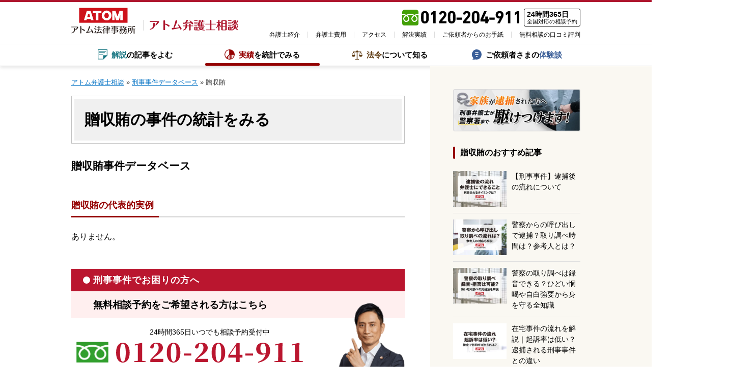

--- FILE ---
content_type: text/html; charset=UTF-8
request_url: https://atombengo.com/db/c/syuuwai
body_size: 53793
content:
<!doctype html>
<html lang="ja" prefix="og: https://ogp.me/ns#">
<head>
	<meta charset="UTF-8">
	<meta name="viewport" content="width=device-width, initial-scale=1.0, minimum-scale=1.0, maximum-scale=2.0, user-scalable=yes">
	<meta name="format-detection" content="telephone=no">
	<link rel="profile" href="https://gmpg.org/xfn/11">
		
	
<!-- Google Tag Manager for WordPress by gtm4wp.com -->
<script data-cfasync="false" data-pagespeed-no-defer>
	var gtm4wp_datalayer_name = "dataLayer";
	var dataLayer = dataLayer || [];
</script>
<!-- End Google Tag Manager for WordPress by gtm4wp.com -->
<!-- Search Engine Optimization by Rank Math - https://rankmath.com/ -->
<title>贈収賄 2件の刑事事件データベース｜アトム弁護士相談</title>
<meta name="description" content="贈収賄事件の総合データベース。アトム法律事務所が今まで取り扱ってきた贈収賄事件の情報をまとめています。弁護活動の結果も個別事例ごとにご紹介。"/>
<meta name="robots" content="follow, index, max-snippet:-1, max-video-preview:-1, max-image-preview:large"/>
<link rel="canonical" href="https://atombengo.com/db/c/syuuwai" />
<meta property="og:locale" content="ja_JP" />
<meta property="og:type" content="article" />
<meta property="og:title" content="贈収賄 2件の刑事事件データベース｜アトム弁護士相談" />
<meta property="og:description" content="贈収賄事件の総合データベース。アトム法律事務所が今まで取り扱ってきた贈収賄事件の情報をまとめています。弁護活動の結果も個別事例ごとにご紹介。" />
<meta property="og:url" content="https://atombengo.com/db/c/syuuwai" />
<meta property="og:site_name" content="アトム弁護士相談" />
<meta property="article:publisher" content="https://ja-jp.facebook.com/atombengo/?ref=page_internal" />
<meta property="fb:app_id" content="203994843420321" />
<meta property="og:image" content="https://atombengo.com/wp-content/uploads/2021/12/OGP.png" />
<meta property="og:image:secure_url" content="https://atombengo.com/wp-content/uploads/2021/12/OGP.png" />
<meta property="og:image:width" content="1200" />
<meta property="og:image:height" content="630" />
<meta property="og:image:type" content="image/png" />
<meta name="twitter:card" content="summary_large_image" />
<meta name="twitter:title" content="贈収賄 2件の刑事事件データベース｜アトム弁護士相談" />
<meta name="twitter:description" content="贈収賄事件の総合データベース。アトム法律事務所が今まで取り扱ってきた贈収賄事件の情報をまとめています。弁護活動の結果も個別事例ごとにご紹介。" />
<meta name="twitter:site" content="@atombengo" />
<meta name="twitter:image" content="https://atombengo.com/wp-content/uploads/2021/12/OGP.png" />
<meta name="twitter:label1" content="Items" />
<meta name="twitter:data1" content="1" />
<style media="all">img:is([sizes="auto" i],[sizes^="auto," i]){contain-intrinsic-size:3000px 1500px}
@charset "UTF-8";.wp-block-archives{box-sizing:border-box}.wp-block-archives-dropdown label{display:block}.wp-block-avatar{line-height:0}.wp-block-avatar,.wp-block-avatar img{box-sizing:border-box}.wp-block-avatar.aligncenter{text-align:center}.wp-block-audio{box-sizing:border-box}.wp-block-audio :where(figcaption){margin-bottom:1em;margin-top:.5em}.wp-block-audio audio{min-width:300px;width:100%}.wp-block-button__link{box-sizing:border-box;cursor:pointer;display:inline-block;text-align:center;word-break:break-word}.wp-block-button__link.aligncenter{text-align:center}.wp-block-button__link.alignright{text-align:right}:where(.wp-block-button__link){border-radius:9999px;box-shadow:none;padding:calc(.667em + 2px) calc(1.333em + 2px);text-decoration:none}.wp-block-button[style*=text-decoration] .wp-block-button__link{text-decoration:inherit}.wp-block-buttons>.wp-block-button.has-custom-width{max-width:none}.wp-block-buttons>.wp-block-button.has-custom-width .wp-block-button__link{width:100%}.wp-block-buttons>.wp-block-button.has-custom-font-size .wp-block-button__link{font-size:inherit}.wp-block-buttons>.wp-block-button.wp-block-button__width-25{width:calc(25% - var(--wp--style--block-gap, .5em)*.75)}.wp-block-buttons>.wp-block-button.wp-block-button__width-50{width:calc(50% - var(--wp--style--block-gap, .5em)*.5)}.wp-block-buttons>.wp-block-button.wp-block-button__width-75{width:calc(75% - var(--wp--style--block-gap, .5em)*.25)}.wp-block-buttons>.wp-block-button.wp-block-button__width-100{flex-basis:100%;width:100%}.wp-block-buttons.is-vertical>.wp-block-button.wp-block-button__width-25{width:25%}.wp-block-buttons.is-vertical>.wp-block-button.wp-block-button__width-50{width:50%}.wp-block-buttons.is-vertical>.wp-block-button.wp-block-button__width-75{width:75%}.wp-block-button.is-style-squared,.wp-block-button__link.wp-block-button.is-style-squared{border-radius:0}.wp-block-button.no-border-radius,.wp-block-button__link.no-border-radius{border-radius:0!important}:root :where(.wp-block-button .wp-block-button__link.is-style-outline),:root :where(.wp-block-button.is-style-outline>.wp-block-button__link){border:2px solid;padding:.667em 1.333em}:root :where(.wp-block-button .wp-block-button__link.is-style-outline:not(.has-text-color)),:root :where(.wp-block-button.is-style-outline>.wp-block-button__link:not(.has-text-color)){color:currentColor}:root :where(.wp-block-button .wp-block-button__link.is-style-outline:not(.has-background)),:root :where(.wp-block-button.is-style-outline>.wp-block-button__link:not(.has-background)){background-color:initial;background-image:none}.wp-block-buttons.is-vertical{flex-direction:column}.wp-block-buttons.is-vertical>.wp-block-button:last-child{margin-bottom:0}.wp-block-buttons>.wp-block-button{display:inline-block;margin:0}.wp-block-buttons.is-content-justification-left{justify-content:flex-start}.wp-block-buttons.is-content-justification-left.is-vertical{align-items:flex-start}.wp-block-buttons.is-content-justification-center{justify-content:center}.wp-block-buttons.is-content-justification-center.is-vertical{align-items:center}.wp-block-buttons.is-content-justification-right{justify-content:flex-end}.wp-block-buttons.is-content-justification-right.is-vertical{align-items:flex-end}.wp-block-buttons.is-content-justification-space-between{justify-content:space-between}.wp-block-buttons.aligncenter{text-align:center}.wp-block-buttons:not(.is-content-justification-space-between,.is-content-justification-right,.is-content-justification-left,.is-content-justification-center) .wp-block-button.aligncenter{margin-left:auto;margin-right:auto;width:100%}.wp-block-buttons[style*=text-decoration] .wp-block-button,.wp-block-buttons[style*=text-decoration] .wp-block-button__link{text-decoration:inherit}.wp-block-buttons.has-custom-font-size .wp-block-button__link{font-size:inherit}.wp-block-button.aligncenter,.wp-block-calendar{text-align:center}.wp-block-calendar td,.wp-block-calendar th{border:1px solid;padding:.25em}.wp-block-calendar th{font-weight:400}.wp-block-calendar caption{background-color:inherit}.wp-block-calendar table{border-collapse:collapse;width:100%}.wp-block-calendar table:where(:not(.has-text-color)){color:#40464d}.wp-block-calendar table:where(:not(.has-text-color)) td,.wp-block-calendar table:where(:not(.has-text-color)) th{border-color:#ddd}.wp-block-calendar table.has-background th{background-color:inherit}.wp-block-calendar table.has-text-color th{color:inherit}:where(.wp-block-calendar table:not(.has-background) th){background:#ddd}.wp-block-categories{box-sizing:border-box}.wp-block-categories.alignleft{margin-right:2em}.wp-block-categories.alignright{margin-left:2em}.wp-block-categories.wp-block-categories-dropdown.aligncenter{text-align:center}.wp-block-categories .wp-block-categories__label{display:block;width:100%}.wp-block-code{box-sizing:border-box}.wp-block-code code{display:block;font-family:inherit;overflow-wrap:break-word;white-space:pre-wrap}.wp-block-columns{align-items:normal!important;box-sizing:border-box;display:flex;flex-wrap:wrap!important}@media (min-width:782px){.wp-block-columns{flex-wrap:nowrap!important}}.wp-block-columns.are-vertically-aligned-top{align-items:flex-start}.wp-block-columns.are-vertically-aligned-center{align-items:center}.wp-block-columns.are-vertically-aligned-bottom{align-items:flex-end}@media (max-width:781px){.wp-block-columns:not(.is-not-stacked-on-mobile)>.wp-block-column{flex-basis:100%!important}}@media (min-width:782px){.wp-block-columns:not(.is-not-stacked-on-mobile)>.wp-block-column{flex-basis:0;flex-grow:1}.wp-block-columns:not(.is-not-stacked-on-mobile)>.wp-block-column[style*=flex-basis]{flex-grow:0}}.wp-block-columns.is-not-stacked-on-mobile{flex-wrap:nowrap!important}.wp-block-columns.is-not-stacked-on-mobile>.wp-block-column{flex-basis:0;flex-grow:1}.wp-block-columns.is-not-stacked-on-mobile>.wp-block-column[style*=flex-basis]{flex-grow:0}:where(.wp-block-columns){margin-bottom:1.75em}:where(.wp-block-columns.has-background){padding:1.25em 2.375em}.wp-block-column{flex-grow:1;min-width:0;overflow-wrap:break-word;word-break:break-word}.wp-block-column.is-vertically-aligned-top{align-self:flex-start}.wp-block-column.is-vertically-aligned-center{align-self:center}.wp-block-column.is-vertically-aligned-bottom{align-self:flex-end}.wp-block-column.is-vertically-aligned-stretch{align-self:stretch}.wp-block-column.is-vertically-aligned-bottom,.wp-block-column.is-vertically-aligned-center,.wp-block-column.is-vertically-aligned-top{width:100%}.wp-block-post-comments{box-sizing:border-box}.wp-block-post-comments .alignleft{float:left}.wp-block-post-comments .alignright{float:right}.wp-block-post-comments .navigation:after{clear:both;content:"";display:table}.wp-block-post-comments .commentlist{clear:both;list-style:none;margin:0;padding:0}.wp-block-post-comments .commentlist .comment{min-height:2.25em;padding-left:3.25em}.wp-block-post-comments .commentlist .comment p{font-size:1em;line-height:1.8;margin:1em 0}.wp-block-post-comments .commentlist .children{list-style:none;margin:0;padding:0}.wp-block-post-comments .comment-author{line-height:1.5}.wp-block-post-comments .comment-author .avatar{border-radius:1.5em;display:block;float:left;height:2.5em;margin-right:.75em;margin-top:.5em;width:2.5em}.wp-block-post-comments .comment-author cite{font-style:normal}.wp-block-post-comments .comment-meta{font-size:.875em;line-height:1.5}.wp-block-post-comments .comment-meta b{font-weight:400}.wp-block-post-comments .comment-meta .comment-awaiting-moderation{display:block;margin-bottom:1em;margin-top:1em}.wp-block-post-comments .comment-body .commentmetadata{font-size:.875em}.wp-block-post-comments .comment-form-author label,.wp-block-post-comments .comment-form-comment label,.wp-block-post-comments .comment-form-email label,.wp-block-post-comments .comment-form-url label{display:block;margin-bottom:.25em}.wp-block-post-comments .comment-form input:not([type=submit]):not([type=checkbox]),.wp-block-post-comments .comment-form textarea{box-sizing:border-box;display:block;width:100%}.wp-block-post-comments .comment-form-cookies-consent{display:flex;gap:.25em}.wp-block-post-comments .comment-form-cookies-consent #wp-comment-cookies-consent{margin-top:.35em}.wp-block-post-comments .comment-reply-title{margin-bottom:0}.wp-block-post-comments .comment-reply-title :where(small){font-size:var(--wp--preset--font-size--medium,smaller);margin-left:.5em}.wp-block-post-comments .reply{font-size:.875em;margin-bottom:1.4em}.wp-block-post-comments input:not([type=submit]),.wp-block-post-comments textarea{border:1px solid #949494;font-family:inherit;font-size:1em}.wp-block-post-comments input:not([type=submit]):not([type=checkbox]),.wp-block-post-comments textarea{padding:calc(.667em + 2px)}:where(.wp-block-post-comments input[type=submit]){border:none}.wp-block-comments-pagination>.wp-block-comments-pagination-next,.wp-block-comments-pagination>.wp-block-comments-pagination-numbers,.wp-block-comments-pagination>.wp-block-comments-pagination-previous{margin-bottom:.5em;margin-right:.5em}.wp-block-comments-pagination>.wp-block-comments-pagination-next:last-child,.wp-block-comments-pagination>.wp-block-comments-pagination-numbers:last-child,.wp-block-comments-pagination>.wp-block-comments-pagination-previous:last-child{margin-right:0}.wp-block-comments-pagination .wp-block-comments-pagination-previous-arrow{display:inline-block;margin-right:1ch}.wp-block-comments-pagination .wp-block-comments-pagination-previous-arrow:not(.is-arrow-chevron){transform:scaleX(1)}.wp-block-comments-pagination .wp-block-comments-pagination-next-arrow{display:inline-block;margin-left:1ch}.wp-block-comments-pagination .wp-block-comments-pagination-next-arrow:not(.is-arrow-chevron){transform:scaleX(1)}.wp-block-comments-pagination.aligncenter{justify-content:center}.wp-block-comment-template{box-sizing:border-box;list-style:none;margin-bottom:0;max-width:100%;padding:0}.wp-block-comment-template li{clear:both}.wp-block-comment-template ol{list-style:none;margin-bottom:0;max-width:100%;padding-left:2rem}.wp-block-comment-template.alignleft{float:left}.wp-block-comment-template.aligncenter{margin-left:auto;margin-right:auto;width:-moz-fit-content;width:fit-content}.wp-block-comment-template.alignright{float:right}.wp-block-comment-date{box-sizing:border-box}.comment-awaiting-moderation{display:block;font-size:.875em;line-height:1.5}.wp-block-comment-author-name,.wp-block-comment-content,.wp-block-comment-edit-link,.wp-block-comment-reply-link{box-sizing:border-box}.wp-block-cover,.wp-block-cover-image{align-items:center;background-position:50%;box-sizing:border-box;display:flex;justify-content:center;min-height:430px;overflow:hidden;overflow:clip;padding:1em;position:relative}.wp-block-cover .has-background-dim:not([class*=-background-color]),.wp-block-cover-image .has-background-dim:not([class*=-background-color]),.wp-block-cover-image.has-background-dim:not([class*=-background-color]),.wp-block-cover.has-background-dim:not([class*=-background-color]){background-color:#000}.wp-block-cover .has-background-dim.has-background-gradient,.wp-block-cover-image .has-background-dim.has-background-gradient{background-color:initial}.wp-block-cover-image.has-background-dim:before,.wp-block-cover.has-background-dim:before{background-color:inherit;content:""}.wp-block-cover .wp-block-cover__background,.wp-block-cover .wp-block-cover__gradient-background,.wp-block-cover-image .wp-block-cover__background,.wp-block-cover-image .wp-block-cover__gradient-background,.wp-block-cover-image.has-background-dim:not(.has-background-gradient):before,.wp-block-cover.has-background-dim:not(.has-background-gradient):before{bottom:0;left:0;opacity:.5;position:absolute;right:0;top:0;z-index:1}.wp-block-cover-image.has-background-dim.has-background-dim-10 .wp-block-cover__background,.wp-block-cover-image.has-background-dim.has-background-dim-10 .wp-block-cover__gradient-background,.wp-block-cover-image.has-background-dim.has-background-dim-10:not(.has-background-gradient):before,.wp-block-cover.has-background-dim.has-background-dim-10 .wp-block-cover__background,.wp-block-cover.has-background-dim.has-background-dim-10 .wp-block-cover__gradient-background,.wp-block-cover.has-background-dim.has-background-dim-10:not(.has-background-gradient):before{opacity:.1}.wp-block-cover-image.has-background-dim.has-background-dim-20 .wp-block-cover__background,.wp-block-cover-image.has-background-dim.has-background-dim-20 .wp-block-cover__gradient-background,.wp-block-cover-image.has-background-dim.has-background-dim-20:not(.has-background-gradient):before,.wp-block-cover.has-background-dim.has-background-dim-20 .wp-block-cover__background,.wp-block-cover.has-background-dim.has-background-dim-20 .wp-block-cover__gradient-background,.wp-block-cover.has-background-dim.has-background-dim-20:not(.has-background-gradient):before{opacity:.2}.wp-block-cover-image.has-background-dim.has-background-dim-30 .wp-block-cover__background,.wp-block-cover-image.has-background-dim.has-background-dim-30 .wp-block-cover__gradient-background,.wp-block-cover-image.has-background-dim.has-background-dim-30:not(.has-background-gradient):before,.wp-block-cover.has-background-dim.has-background-dim-30 .wp-block-cover__background,.wp-block-cover.has-background-dim.has-background-dim-30 .wp-block-cover__gradient-background,.wp-block-cover.has-background-dim.has-background-dim-30:not(.has-background-gradient):before{opacity:.3}.wp-block-cover-image.has-background-dim.has-background-dim-40 .wp-block-cover__background,.wp-block-cover-image.has-background-dim.has-background-dim-40 .wp-block-cover__gradient-background,.wp-block-cover-image.has-background-dim.has-background-dim-40:not(.has-background-gradient):before,.wp-block-cover.has-background-dim.has-background-dim-40 .wp-block-cover__background,.wp-block-cover.has-background-dim.has-background-dim-40 .wp-block-cover__gradient-background,.wp-block-cover.has-background-dim.has-background-dim-40:not(.has-background-gradient):before{opacity:.4}.wp-block-cover-image.has-background-dim.has-background-dim-50 .wp-block-cover__background,.wp-block-cover-image.has-background-dim.has-background-dim-50 .wp-block-cover__gradient-background,.wp-block-cover-image.has-background-dim.has-background-dim-50:not(.has-background-gradient):before,.wp-block-cover.has-background-dim.has-background-dim-50 .wp-block-cover__background,.wp-block-cover.has-background-dim.has-background-dim-50 .wp-block-cover__gradient-background,.wp-block-cover.has-background-dim.has-background-dim-50:not(.has-background-gradient):before{opacity:.5}.wp-block-cover-image.has-background-dim.has-background-dim-60 .wp-block-cover__background,.wp-block-cover-image.has-background-dim.has-background-dim-60 .wp-block-cover__gradient-background,.wp-block-cover-image.has-background-dim.has-background-dim-60:not(.has-background-gradient):before,.wp-block-cover.has-background-dim.has-background-dim-60 .wp-block-cover__background,.wp-block-cover.has-background-dim.has-background-dim-60 .wp-block-cover__gradient-background,.wp-block-cover.has-background-dim.has-background-dim-60:not(.has-background-gradient):before{opacity:.6}.wp-block-cover-image.has-background-dim.has-background-dim-70 .wp-block-cover__background,.wp-block-cover-image.has-background-dim.has-background-dim-70 .wp-block-cover__gradient-background,.wp-block-cover-image.has-background-dim.has-background-dim-70:not(.has-background-gradient):before,.wp-block-cover.has-background-dim.has-background-dim-70 .wp-block-cover__background,.wp-block-cover.has-background-dim.has-background-dim-70 .wp-block-cover__gradient-background,.wp-block-cover.has-background-dim.has-background-dim-70:not(.has-background-gradient):before{opacity:.7}.wp-block-cover-image.has-background-dim.has-background-dim-80 .wp-block-cover__background,.wp-block-cover-image.has-background-dim.has-background-dim-80 .wp-block-cover__gradient-background,.wp-block-cover-image.has-background-dim.has-background-dim-80:not(.has-background-gradient):before,.wp-block-cover.has-background-dim.has-background-dim-80 .wp-block-cover__background,.wp-block-cover.has-background-dim.has-background-dim-80 .wp-block-cover__gradient-background,.wp-block-cover.has-background-dim.has-background-dim-80:not(.has-background-gradient):before{opacity:.8}.wp-block-cover-image.has-background-dim.has-background-dim-90 .wp-block-cover__background,.wp-block-cover-image.has-background-dim.has-background-dim-90 .wp-block-cover__gradient-background,.wp-block-cover-image.has-background-dim.has-background-dim-90:not(.has-background-gradient):before,.wp-block-cover.has-background-dim.has-background-dim-90 .wp-block-cover__background,.wp-block-cover.has-background-dim.has-background-dim-90 .wp-block-cover__gradient-background,.wp-block-cover.has-background-dim.has-background-dim-90:not(.has-background-gradient):before{opacity:.9}.wp-block-cover-image.has-background-dim.has-background-dim-100 .wp-block-cover__background,.wp-block-cover-image.has-background-dim.has-background-dim-100 .wp-block-cover__gradient-background,.wp-block-cover-image.has-background-dim.has-background-dim-100:not(.has-background-gradient):before,.wp-block-cover.has-background-dim.has-background-dim-100 .wp-block-cover__background,.wp-block-cover.has-background-dim.has-background-dim-100 .wp-block-cover__gradient-background,.wp-block-cover.has-background-dim.has-background-dim-100:not(.has-background-gradient):before{opacity:1}.wp-block-cover .wp-block-cover__background.has-background-dim.has-background-dim-0,.wp-block-cover .wp-block-cover__gradient-background.has-background-dim.has-background-dim-0,.wp-block-cover-image .wp-block-cover__background.has-background-dim.has-background-dim-0,.wp-block-cover-image .wp-block-cover__gradient-background.has-background-dim.has-background-dim-0{opacity:0}.wp-block-cover .wp-block-cover__background.has-background-dim.has-background-dim-10,.wp-block-cover .wp-block-cover__gradient-background.has-background-dim.has-background-dim-10,.wp-block-cover-image .wp-block-cover__background.has-background-dim.has-background-dim-10,.wp-block-cover-image .wp-block-cover__gradient-background.has-background-dim.has-background-dim-10{opacity:.1}.wp-block-cover .wp-block-cover__background.has-background-dim.has-background-dim-20,.wp-block-cover .wp-block-cover__gradient-background.has-background-dim.has-background-dim-20,.wp-block-cover-image .wp-block-cover__background.has-background-dim.has-background-dim-20,.wp-block-cover-image .wp-block-cover__gradient-background.has-background-dim.has-background-dim-20{opacity:.2}.wp-block-cover .wp-block-cover__background.has-background-dim.has-background-dim-30,.wp-block-cover .wp-block-cover__gradient-background.has-background-dim.has-background-dim-30,.wp-block-cover-image .wp-block-cover__background.has-background-dim.has-background-dim-30,.wp-block-cover-image .wp-block-cover__gradient-background.has-background-dim.has-background-dim-30{opacity:.3}.wp-block-cover .wp-block-cover__background.has-background-dim.has-background-dim-40,.wp-block-cover .wp-block-cover__gradient-background.has-background-dim.has-background-dim-40,.wp-block-cover-image .wp-block-cover__background.has-background-dim.has-background-dim-40,.wp-block-cover-image .wp-block-cover__gradient-background.has-background-dim.has-background-dim-40{opacity:.4}.wp-block-cover .wp-block-cover__background.has-background-dim.has-background-dim-50,.wp-block-cover .wp-block-cover__gradient-background.has-background-dim.has-background-dim-50,.wp-block-cover-image .wp-block-cover__background.has-background-dim.has-background-dim-50,.wp-block-cover-image .wp-block-cover__gradient-background.has-background-dim.has-background-dim-50{opacity:.5}.wp-block-cover .wp-block-cover__background.has-background-dim.has-background-dim-60,.wp-block-cover .wp-block-cover__gradient-background.has-background-dim.has-background-dim-60,.wp-block-cover-image .wp-block-cover__background.has-background-dim.has-background-dim-60,.wp-block-cover-image .wp-block-cover__gradient-background.has-background-dim.has-background-dim-60{opacity:.6}.wp-block-cover .wp-block-cover__background.has-background-dim.has-background-dim-70,.wp-block-cover .wp-block-cover__gradient-background.has-background-dim.has-background-dim-70,.wp-block-cover-image .wp-block-cover__background.has-background-dim.has-background-dim-70,.wp-block-cover-image .wp-block-cover__gradient-background.has-background-dim.has-background-dim-70{opacity:.7}.wp-block-cover .wp-block-cover__background.has-background-dim.has-background-dim-80,.wp-block-cover .wp-block-cover__gradient-background.has-background-dim.has-background-dim-80,.wp-block-cover-image .wp-block-cover__background.has-background-dim.has-background-dim-80,.wp-block-cover-image .wp-block-cover__gradient-background.has-background-dim.has-background-dim-80{opacity:.8}.wp-block-cover .wp-block-cover__background.has-background-dim.has-background-dim-90,.wp-block-cover .wp-block-cover__gradient-background.has-background-dim.has-background-dim-90,.wp-block-cover-image .wp-block-cover__background.has-background-dim.has-background-dim-90,.wp-block-cover-image .wp-block-cover__gradient-background.has-background-dim.has-background-dim-90{opacity:.9}.wp-block-cover .wp-block-cover__background.has-background-dim.has-background-dim-100,.wp-block-cover .wp-block-cover__gradient-background.has-background-dim.has-background-dim-100,.wp-block-cover-image .wp-block-cover__background.has-background-dim.has-background-dim-100,.wp-block-cover-image .wp-block-cover__gradient-background.has-background-dim.has-background-dim-100{opacity:1}.wp-block-cover-image.alignleft,.wp-block-cover-image.alignright,.wp-block-cover.alignleft,.wp-block-cover.alignright{max-width:420px;width:100%}.wp-block-cover-image.aligncenter,.wp-block-cover-image.alignleft,.wp-block-cover-image.alignright,.wp-block-cover.aligncenter,.wp-block-cover.alignleft,.wp-block-cover.alignright{display:flex}.wp-block-cover .wp-block-cover__inner-container,.wp-block-cover-image .wp-block-cover__inner-container{color:inherit;width:100%;z-index:1}.has-modal-open .wp-block-cover .wp-block-cover__inner-container,.has-modal-open .wp-block-cover-image .wp-block-cover__inner-container{z-index:auto}.wp-block-cover-image.is-position-top-left,.wp-block-cover.is-position-top-left{align-items:flex-start;justify-content:flex-start}.wp-block-cover-image.is-position-top-center,.wp-block-cover.is-position-top-center{align-items:flex-start;justify-content:center}.wp-block-cover-image.is-position-top-right,.wp-block-cover.is-position-top-right{align-items:flex-start;justify-content:flex-end}.wp-block-cover-image.is-position-center-left,.wp-block-cover.is-position-center-left{align-items:center;justify-content:flex-start}.wp-block-cover-image.is-position-center-center,.wp-block-cover.is-position-center-center{align-items:center;justify-content:center}.wp-block-cover-image.is-position-center-right,.wp-block-cover.is-position-center-right{align-items:center;justify-content:flex-end}.wp-block-cover-image.is-position-bottom-left,.wp-block-cover.is-position-bottom-left{align-items:flex-end;justify-content:flex-start}.wp-block-cover-image.is-position-bottom-center,.wp-block-cover.is-position-bottom-center{align-items:flex-end;justify-content:center}.wp-block-cover-image.is-position-bottom-right,.wp-block-cover.is-position-bottom-right{align-items:flex-end;justify-content:flex-end}.wp-block-cover-image.has-custom-content-position.has-custom-content-position .wp-block-cover__inner-container,.wp-block-cover.has-custom-content-position.has-custom-content-position .wp-block-cover__inner-container{margin:0}.wp-block-cover-image.has-custom-content-position.has-custom-content-position.is-position-bottom-left .wp-block-cover__inner-container,.wp-block-cover-image.has-custom-content-position.has-custom-content-position.is-position-bottom-right .wp-block-cover__inner-container,.wp-block-cover-image.has-custom-content-position.has-custom-content-position.is-position-center-left .wp-block-cover__inner-container,.wp-block-cover-image.has-custom-content-position.has-custom-content-position.is-position-center-right .wp-block-cover__inner-container,.wp-block-cover-image.has-custom-content-position.has-custom-content-position.is-position-top-left .wp-block-cover__inner-container,.wp-block-cover-image.has-custom-content-position.has-custom-content-position.is-position-top-right .wp-block-cover__inner-container,.wp-block-cover.has-custom-content-position.has-custom-content-position.is-position-bottom-left .wp-block-cover__inner-container,.wp-block-cover.has-custom-content-position.has-custom-content-position.is-position-bottom-right .wp-block-cover__inner-container,.wp-block-cover.has-custom-content-position.has-custom-content-position.is-position-center-left .wp-block-cover__inner-container,.wp-block-cover.has-custom-content-position.has-custom-content-position.is-position-center-right .wp-block-cover__inner-container,.wp-block-cover.has-custom-content-position.has-custom-content-position.is-position-top-left .wp-block-cover__inner-container,.wp-block-cover.has-custom-content-position.has-custom-content-position.is-position-top-right .wp-block-cover__inner-container{margin:0;width:auto}.wp-block-cover .wp-block-cover__image-background,.wp-block-cover video.wp-block-cover__video-background,.wp-block-cover-image .wp-block-cover__image-background,.wp-block-cover-image video.wp-block-cover__video-background{border:none;bottom:0;box-shadow:none;height:100%;left:0;margin:0;max-height:none;max-width:none;object-fit:cover;outline:none;padding:0;position:absolute;right:0;top:0;width:100%}.wp-block-cover-image.has-parallax,.wp-block-cover.has-parallax,.wp-block-cover__image-background.has-parallax,video.wp-block-cover__video-background.has-parallax{background-attachment:fixed;background-repeat:no-repeat;background-size:cover}@supports (-webkit-touch-callout:inherit){.wp-block-cover-image.has-parallax,.wp-block-cover.has-parallax,.wp-block-cover__image-background.has-parallax,video.wp-block-cover__video-background.has-parallax{background-attachment:scroll}}@media (prefers-reduced-motion:reduce){.wp-block-cover-image.has-parallax,.wp-block-cover.has-parallax,.wp-block-cover__image-background.has-parallax,video.wp-block-cover__video-background.has-parallax{background-attachment:scroll}}.wp-block-cover-image.is-repeated,.wp-block-cover.is-repeated,.wp-block-cover__image-background.is-repeated,video.wp-block-cover__video-background.is-repeated{background-repeat:repeat;background-size:auto}.wp-block-cover__image-background,.wp-block-cover__video-background{z-index:0}.wp-block-cover-image-text,.wp-block-cover-image-text a,.wp-block-cover-image-text a:active,.wp-block-cover-image-text a:focus,.wp-block-cover-image-text a:hover,.wp-block-cover-text,.wp-block-cover-text a,.wp-block-cover-text a:active,.wp-block-cover-text a:focus,.wp-block-cover-text a:hover,section.wp-block-cover-image h2,section.wp-block-cover-image h2 a,section.wp-block-cover-image h2 a:active,section.wp-block-cover-image h2 a:focus,section.wp-block-cover-image h2 a:hover{color:#fff}.wp-block-cover-image .wp-block-cover.has-left-content{justify-content:flex-start}.wp-block-cover-image .wp-block-cover.has-right-content{justify-content:flex-end}.wp-block-cover-image.has-left-content .wp-block-cover-image-text,.wp-block-cover.has-left-content .wp-block-cover-text,section.wp-block-cover-image.has-left-content>h2{margin-left:0;text-align:left}.wp-block-cover-image.has-right-content .wp-block-cover-image-text,.wp-block-cover.has-right-content .wp-block-cover-text,section.wp-block-cover-image.has-right-content>h2{margin-right:0;text-align:right}.wp-block-cover .wp-block-cover-text,.wp-block-cover-image .wp-block-cover-image-text,section.wp-block-cover-image>h2{font-size:2em;line-height:1.25;margin-bottom:0;max-width:840px;padding:.44em;text-align:center;z-index:1}:where(.wp-block-cover-image:not(.has-text-color)),:where(.wp-block-cover:not(.has-text-color)){color:#fff}:where(.wp-block-cover-image.is-light:not(.has-text-color)),:where(.wp-block-cover.is-light:not(.has-text-color)){color:#000}:root :where(.wp-block-cover h1:not(.has-text-color)),:root :where(.wp-block-cover h2:not(.has-text-color)),:root :where(.wp-block-cover h3:not(.has-text-color)),:root :where(.wp-block-cover h4:not(.has-text-color)),:root :where(.wp-block-cover h5:not(.has-text-color)),:root :where(.wp-block-cover h6:not(.has-text-color)),:root :where(.wp-block-cover p:not(.has-text-color)){color:inherit}.wp-block-details{box-sizing:border-box}.wp-block-details summary{cursor:pointer}.wp-block-embed.alignleft,.wp-block-embed.alignright,.wp-block[data-align=left]>[data-type="core/embed"],.wp-block[data-align=right]>[data-type="core/embed"]{max-width:360px;width:100%}.wp-block-embed.alignleft .wp-block-embed__wrapper,.wp-block-embed.alignright .wp-block-embed__wrapper,.wp-block[data-align=left]>[data-type="core/embed"] .wp-block-embed__wrapper,.wp-block[data-align=right]>[data-type="core/embed"] .wp-block-embed__wrapper{min-width:280px}.wp-block-cover .wp-block-embed{min-height:240px;min-width:320px}.wp-block-embed{overflow-wrap:break-word}.wp-block-embed :where(figcaption){margin-bottom:1em;margin-top:.5em}.wp-block-embed iframe{max-width:100%}.wp-block-embed__wrapper{position:relative}.wp-embed-responsive .wp-has-aspect-ratio .wp-block-embed__wrapper:before{content:"";display:block;padding-top:50%}.wp-embed-responsive .wp-has-aspect-ratio iframe{bottom:0;height:100%;left:0;position:absolute;right:0;top:0;width:100%}.wp-embed-responsive .wp-embed-aspect-21-9 .wp-block-embed__wrapper:before{padding-top:42.85%}.wp-embed-responsive .wp-embed-aspect-18-9 .wp-block-embed__wrapper:before{padding-top:50%}.wp-embed-responsive .wp-embed-aspect-16-9 .wp-block-embed__wrapper:before{padding-top:56.25%}.wp-embed-responsive .wp-embed-aspect-4-3 .wp-block-embed__wrapper:before{padding-top:75%}.wp-embed-responsive .wp-embed-aspect-1-1 .wp-block-embed__wrapper:before{padding-top:100%}.wp-embed-responsive .wp-embed-aspect-9-16 .wp-block-embed__wrapper:before{padding-top:177.77%}.wp-embed-responsive .wp-embed-aspect-1-2 .wp-block-embed__wrapper:before{padding-top:200%}.wp-block-file{box-sizing:border-box}.wp-block-file:not(.wp-element-button){font-size:.8em}.wp-block-file.aligncenter{text-align:center}.wp-block-file.alignright{text-align:right}.wp-block-file *+.wp-block-file__button{margin-left:.75em}:where(.wp-block-file){margin-bottom:1.5em}.wp-block-file__embed{margin-bottom:1em}:where(.wp-block-file__button){border-radius:2em;display:inline-block;padding:.5em 1em}:where(.wp-block-file__button):is(a):active,:where(.wp-block-file__button):is(a):focus,:where(.wp-block-file__button):is(a):hover,:where(.wp-block-file__button):is(a):visited{box-shadow:none;color:#fff;opacity:.85;text-decoration:none}.wp-block-form-input__label{display:flex;flex-direction:column;gap:.25em;margin-bottom:.5em;width:100%}.wp-block-form-input__label.is-label-inline{align-items:center;flex-direction:row;gap:.5em}.wp-block-form-input__label.is-label-inline .wp-block-form-input__label-content{margin-bottom:.5em}.wp-block-form-input__label:has(input[type=checkbox]){flex-direction:row;width:-moz-fit-content;width:fit-content}.wp-block-form-input__label:has(input[type=checkbox]) .wp-block-form-input__label-content{margin:0}.wp-block-form-input__label:has(.wp-block-form-input__label-content+input[type=checkbox]){flex-direction:row-reverse}.wp-block-form-input__label-content{width:-moz-fit-content;width:fit-content}.wp-block-form-input__input{font-size:1em;margin-bottom:.5em;padding:0 .5em}.wp-block-form-input__input[type=date],.wp-block-form-input__input[type=datetime-local],.wp-block-form-input__input[type=datetime],.wp-block-form-input__input[type=email],.wp-block-form-input__input[type=month],.wp-block-form-input__input[type=number],.wp-block-form-input__input[type=password],.wp-block-form-input__input[type=search],.wp-block-form-input__input[type=tel],.wp-block-form-input__input[type=text],.wp-block-form-input__input[type=time],.wp-block-form-input__input[type=url],.wp-block-form-input__input[type=week]{border:1px solid;line-height:2;min-height:2em}textarea.wp-block-form-input__input{min-height:10em}.blocks-gallery-grid:not(.has-nested-images),.wp-block-gallery:not(.has-nested-images){display:flex;flex-wrap:wrap;list-style-type:none;margin:0;padding:0}.blocks-gallery-grid:not(.has-nested-images) .blocks-gallery-image,.blocks-gallery-grid:not(.has-nested-images) .blocks-gallery-item,.wp-block-gallery:not(.has-nested-images) .blocks-gallery-image,.wp-block-gallery:not(.has-nested-images) .blocks-gallery-item{display:flex;flex-direction:column;flex-grow:1;justify-content:center;margin:0 1em 1em 0;position:relative;width:calc(50% - 1em)}.blocks-gallery-grid:not(.has-nested-images) .blocks-gallery-image:nth-of-type(2n),.blocks-gallery-grid:not(.has-nested-images) .blocks-gallery-item:nth-of-type(2n),.wp-block-gallery:not(.has-nested-images) .blocks-gallery-image:nth-of-type(2n),.wp-block-gallery:not(.has-nested-images) .blocks-gallery-item:nth-of-type(2n){margin-right:0}.blocks-gallery-grid:not(.has-nested-images) .blocks-gallery-image figure,.blocks-gallery-grid:not(.has-nested-images) .blocks-gallery-item figure,.wp-block-gallery:not(.has-nested-images) .blocks-gallery-image figure,.wp-block-gallery:not(.has-nested-images) .blocks-gallery-item figure{align-items:flex-end;display:flex;height:100%;justify-content:flex-start;margin:0}.blocks-gallery-grid:not(.has-nested-images) .blocks-gallery-image img,.blocks-gallery-grid:not(.has-nested-images) .blocks-gallery-item img,.wp-block-gallery:not(.has-nested-images) .blocks-gallery-image img,.wp-block-gallery:not(.has-nested-images) .blocks-gallery-item img{display:block;height:auto;max-width:100%;width:auto}.blocks-gallery-grid:not(.has-nested-images) .blocks-gallery-image figcaption,.blocks-gallery-grid:not(.has-nested-images) .blocks-gallery-item figcaption,.wp-block-gallery:not(.has-nested-images) .blocks-gallery-image figcaption,.wp-block-gallery:not(.has-nested-images) .blocks-gallery-item figcaption{background:linear-gradient(0deg,#000000b3,#0000004d 70%,#0000);bottom:0;box-sizing:border-box;color:#fff;font-size:.8em;margin:0;max-height:100%;overflow:auto;padding:3em .77em .7em;position:absolute;text-align:center;width:100%;z-index:2}.blocks-gallery-grid:not(.has-nested-images) .blocks-gallery-image figcaption img,.blocks-gallery-grid:not(.has-nested-images) .blocks-gallery-item figcaption img,.wp-block-gallery:not(.has-nested-images) .blocks-gallery-image figcaption img,.wp-block-gallery:not(.has-nested-images) .blocks-gallery-item figcaption img{display:inline}.blocks-gallery-grid:not(.has-nested-images) figcaption,.wp-block-gallery:not(.has-nested-images) figcaption{flex-grow:1}.blocks-gallery-grid:not(.has-nested-images).is-cropped .blocks-gallery-image a,.blocks-gallery-grid:not(.has-nested-images).is-cropped .blocks-gallery-image img,.blocks-gallery-grid:not(.has-nested-images).is-cropped .blocks-gallery-item a,.blocks-gallery-grid:not(.has-nested-images).is-cropped .blocks-gallery-item img,.wp-block-gallery:not(.has-nested-images).is-cropped .blocks-gallery-image a,.wp-block-gallery:not(.has-nested-images).is-cropped .blocks-gallery-image img,.wp-block-gallery:not(.has-nested-images).is-cropped .blocks-gallery-item a,.wp-block-gallery:not(.has-nested-images).is-cropped .blocks-gallery-item img{flex:1;height:100%;object-fit:cover;width:100%}.blocks-gallery-grid:not(.has-nested-images).columns-1 .blocks-gallery-image,.blocks-gallery-grid:not(.has-nested-images).columns-1 .blocks-gallery-item,.wp-block-gallery:not(.has-nested-images).columns-1 .blocks-gallery-image,.wp-block-gallery:not(.has-nested-images).columns-1 .blocks-gallery-item{margin-right:0;width:100%}@media (min-width:600px){.blocks-gallery-grid:not(.has-nested-images).columns-3 .blocks-gallery-image,.blocks-gallery-grid:not(.has-nested-images).columns-3 .blocks-gallery-item,.wp-block-gallery:not(.has-nested-images).columns-3 .blocks-gallery-image,.wp-block-gallery:not(.has-nested-images).columns-3 .blocks-gallery-item{margin-right:1em;width:calc(33.33333% - .66667em)}.blocks-gallery-grid:not(.has-nested-images).columns-4 .blocks-gallery-image,.blocks-gallery-grid:not(.has-nested-images).columns-4 .blocks-gallery-item,.wp-block-gallery:not(.has-nested-images).columns-4 .blocks-gallery-image,.wp-block-gallery:not(.has-nested-images).columns-4 .blocks-gallery-item{margin-right:1em;width:calc(25% - .75em)}.blocks-gallery-grid:not(.has-nested-images).columns-5 .blocks-gallery-image,.blocks-gallery-grid:not(.has-nested-images).columns-5 .blocks-gallery-item,.wp-block-gallery:not(.has-nested-images).columns-5 .blocks-gallery-image,.wp-block-gallery:not(.has-nested-images).columns-5 .blocks-gallery-item{margin-right:1em;width:calc(20% - .8em)}.blocks-gallery-grid:not(.has-nested-images).columns-6 .blocks-gallery-image,.blocks-gallery-grid:not(.has-nested-images).columns-6 .blocks-gallery-item,.wp-block-gallery:not(.has-nested-images).columns-6 .blocks-gallery-image,.wp-block-gallery:not(.has-nested-images).columns-6 .blocks-gallery-item{margin-right:1em;width:calc(16.66667% - .83333em)}.blocks-gallery-grid:not(.has-nested-images).columns-7 .blocks-gallery-image,.blocks-gallery-grid:not(.has-nested-images).columns-7 .blocks-gallery-item,.wp-block-gallery:not(.has-nested-images).columns-7 .blocks-gallery-image,.wp-block-gallery:not(.has-nested-images).columns-7 .blocks-gallery-item{margin-right:1em;width:calc(14.28571% - .85714em)}.blocks-gallery-grid:not(.has-nested-images).columns-8 .blocks-gallery-image,.blocks-gallery-grid:not(.has-nested-images).columns-8 .blocks-gallery-item,.wp-block-gallery:not(.has-nested-images).columns-8 .blocks-gallery-image,.wp-block-gallery:not(.has-nested-images).columns-8 .blocks-gallery-item{margin-right:1em;width:calc(12.5% - .875em)}.blocks-gallery-grid:not(.has-nested-images).columns-1 .blocks-gallery-image:nth-of-type(1n),.blocks-gallery-grid:not(.has-nested-images).columns-1 .blocks-gallery-item:nth-of-type(1n),.blocks-gallery-grid:not(.has-nested-images).columns-2 .blocks-gallery-image:nth-of-type(2n),.blocks-gallery-grid:not(.has-nested-images).columns-2 .blocks-gallery-item:nth-of-type(2n),.blocks-gallery-grid:not(.has-nested-images).columns-3 .blocks-gallery-image:nth-of-type(3n),.blocks-gallery-grid:not(.has-nested-images).columns-3 .blocks-gallery-item:nth-of-type(3n),.blocks-gallery-grid:not(.has-nested-images).columns-4 .blocks-gallery-image:nth-of-type(4n),.blocks-gallery-grid:not(.has-nested-images).columns-4 .blocks-gallery-item:nth-of-type(4n),.blocks-gallery-grid:not(.has-nested-images).columns-5 .blocks-gallery-image:nth-of-type(5n),.blocks-gallery-grid:not(.has-nested-images).columns-5 .blocks-gallery-item:nth-of-type(5n),.blocks-gallery-grid:not(.has-nested-images).columns-6 .blocks-gallery-image:nth-of-type(6n),.blocks-gallery-grid:not(.has-nested-images).columns-6 .blocks-gallery-item:nth-of-type(6n),.blocks-gallery-grid:not(.has-nested-images).columns-7 .blocks-gallery-image:nth-of-type(7n),.blocks-gallery-grid:not(.has-nested-images).columns-7 .blocks-gallery-item:nth-of-type(7n),.blocks-gallery-grid:not(.has-nested-images).columns-8 .blocks-gallery-image:nth-of-type(8n),.blocks-gallery-grid:not(.has-nested-images).columns-8 .blocks-gallery-item:nth-of-type(8n),.wp-block-gallery:not(.has-nested-images).columns-1 .blocks-gallery-image:nth-of-type(1n),.wp-block-gallery:not(.has-nested-images).columns-1 .blocks-gallery-item:nth-of-type(1n),.wp-block-gallery:not(.has-nested-images).columns-2 .blocks-gallery-image:nth-of-type(2n),.wp-block-gallery:not(.has-nested-images).columns-2 .blocks-gallery-item:nth-of-type(2n),.wp-block-gallery:not(.has-nested-images).columns-3 .blocks-gallery-image:nth-of-type(3n),.wp-block-gallery:not(.has-nested-images).columns-3 .blocks-gallery-item:nth-of-type(3n),.wp-block-gallery:not(.has-nested-images).columns-4 .blocks-gallery-image:nth-of-type(4n),.wp-block-gallery:not(.has-nested-images).columns-4 .blocks-gallery-item:nth-of-type(4n),.wp-block-gallery:not(.has-nested-images).columns-5 .blocks-gallery-image:nth-of-type(5n),.wp-block-gallery:not(.has-nested-images).columns-5 .blocks-gallery-item:nth-of-type(5n),.wp-block-gallery:not(.has-nested-images).columns-6 .blocks-gallery-image:nth-of-type(6n),.wp-block-gallery:not(.has-nested-images).columns-6 .blocks-gallery-item:nth-of-type(6n),.wp-block-gallery:not(.has-nested-images).columns-7 .blocks-gallery-image:nth-of-type(7n),.wp-block-gallery:not(.has-nested-images).columns-7 .blocks-gallery-item:nth-of-type(7n),.wp-block-gallery:not(.has-nested-images).columns-8 .blocks-gallery-image:nth-of-type(8n),.wp-block-gallery:not(.has-nested-images).columns-8 .blocks-gallery-item:nth-of-type(8n){margin-right:0}}.blocks-gallery-grid:not(.has-nested-images) .blocks-gallery-image:last-child,.blocks-gallery-grid:not(.has-nested-images) .blocks-gallery-item:last-child,.wp-block-gallery:not(.has-nested-images) .blocks-gallery-image:last-child,.wp-block-gallery:not(.has-nested-images) .blocks-gallery-item:last-child{margin-right:0}.blocks-gallery-grid:not(.has-nested-images).alignleft,.blocks-gallery-grid:not(.has-nested-images).alignright,.wp-block-gallery:not(.has-nested-images).alignleft,.wp-block-gallery:not(.has-nested-images).alignright{max-width:420px;width:100%}.blocks-gallery-grid:not(.has-nested-images).aligncenter .blocks-gallery-item figure,.wp-block-gallery:not(.has-nested-images).aligncenter .blocks-gallery-item figure{justify-content:center}.wp-block-gallery:not(.is-cropped) .blocks-gallery-item{align-self:flex-start}figure.wp-block-gallery.has-nested-images{align-items:normal}.wp-block-gallery.has-nested-images figure.wp-block-image:not(#individual-image){margin:0;width:calc(50% - var(--wp--style--unstable-gallery-gap, 16px)/2)}.wp-block-gallery.has-nested-images figure.wp-block-image{box-sizing:border-box;display:flex;flex-direction:column;flex-grow:1;justify-content:center;max-width:100%;position:relative}.wp-block-gallery.has-nested-images figure.wp-block-image>a,.wp-block-gallery.has-nested-images figure.wp-block-image>div{flex-direction:column;flex-grow:1;margin:0}.wp-block-gallery.has-nested-images figure.wp-block-image img{display:block;height:auto;max-width:100%!important;width:auto}.wp-block-gallery.has-nested-images figure.wp-block-image figcaption,.wp-block-gallery.has-nested-images figure.wp-block-image:has(figcaption):before{bottom:0;left:0;max-height:100%;position:absolute;right:0}.wp-block-gallery.has-nested-images figure.wp-block-image:has(figcaption):before{-webkit-backdrop-filter:blur(3px);backdrop-filter:blur(3px);content:"";height:100%;-webkit-mask-image:linear-gradient(0deg,#000 20%,#0000);mask-image:linear-gradient(0deg,#000 20%,#0000);max-height:40%}.wp-block-gallery.has-nested-images figure.wp-block-image figcaption{background:linear-gradient(0deg,#0006,#0000);box-sizing:border-box;color:#fff;font-size:13px;margin:0;overflow:auto;padding:1em;scrollbar-color:#0000 #0000;scrollbar-gutter:stable both-edges;scrollbar-width:thin;text-align:center;text-shadow:0 0 1.5px #000;will-change:transform}.wp-block-gallery.has-nested-images figure.wp-block-image figcaption::-webkit-scrollbar{height:12px;width:12px}.wp-block-gallery.has-nested-images figure.wp-block-image figcaption::-webkit-scrollbar-track{background-color:initial}.wp-block-gallery.has-nested-images figure.wp-block-image figcaption::-webkit-scrollbar-thumb{background-clip:padding-box;background-color:initial;border:3px solid #0000;border-radius:8px}.wp-block-gallery.has-nested-images figure.wp-block-image figcaption:focus-within::-webkit-scrollbar-thumb,.wp-block-gallery.has-nested-images figure.wp-block-image figcaption:focus::-webkit-scrollbar-thumb,.wp-block-gallery.has-nested-images figure.wp-block-image figcaption:hover::-webkit-scrollbar-thumb{background-color:#fffc}.wp-block-gallery.has-nested-images figure.wp-block-image figcaption:focus,.wp-block-gallery.has-nested-images figure.wp-block-image figcaption:focus-within,.wp-block-gallery.has-nested-images figure.wp-block-image figcaption:hover{scrollbar-color:#fffc #0000}@media (hover:none){.wp-block-gallery.has-nested-images figure.wp-block-image figcaption{scrollbar-color:#fffc #0000}}.wp-block-gallery.has-nested-images figure.wp-block-image figcaption img{display:inline}.wp-block-gallery.has-nested-images figure.wp-block-image figcaption a{color:inherit}.wp-block-gallery.has-nested-images figure.wp-block-image.has-custom-border img{box-sizing:border-box}.wp-block-gallery.has-nested-images figure.wp-block-image.has-custom-border>a,.wp-block-gallery.has-nested-images figure.wp-block-image.has-custom-border>div,.wp-block-gallery.has-nested-images figure.wp-block-image.is-style-rounded>a,.wp-block-gallery.has-nested-images figure.wp-block-image.is-style-rounded>div{flex:1 1 auto}.wp-block-gallery.has-nested-images figure.wp-block-image.has-custom-border figcaption,.wp-block-gallery.has-nested-images figure.wp-block-image.is-style-rounded figcaption{background:none;color:inherit;flex:initial;margin:0;padding:10px 10px 9px;position:relative;text-shadow:none}.wp-block-gallery.has-nested-images figure.wp-block-image.has-custom-border:before,.wp-block-gallery.has-nested-images figure.wp-block-image.is-style-rounded:before{content:none}.wp-block-gallery.has-nested-images figcaption{flex-basis:100%;flex-grow:1;text-align:center}.wp-block-gallery.has-nested-images:not(.is-cropped) figure.wp-block-image:not(#individual-image){margin-bottom:auto;margin-top:0}.wp-block-gallery.has-nested-images.is-cropped figure.wp-block-image:not(#individual-image){align-self:inherit}.wp-block-gallery.has-nested-images.is-cropped figure.wp-block-image:not(#individual-image)>a,.wp-block-gallery.has-nested-images.is-cropped figure.wp-block-image:not(#individual-image)>div:not(.components-drop-zone){display:flex}.wp-block-gallery.has-nested-images.is-cropped figure.wp-block-image:not(#individual-image) a,.wp-block-gallery.has-nested-images.is-cropped figure.wp-block-image:not(#individual-image) img{flex:1 0 0%;height:100%;object-fit:cover;width:100%}.wp-block-gallery.has-nested-images.columns-1 figure.wp-block-image:not(#individual-image){width:100%}@media (min-width:600px){.wp-block-gallery.has-nested-images.columns-3 figure.wp-block-image:not(#individual-image){width:calc(33.33333% - var(--wp--style--unstable-gallery-gap, 16px)*.66667)}.wp-block-gallery.has-nested-images.columns-4 figure.wp-block-image:not(#individual-image){width:calc(25% - var(--wp--style--unstable-gallery-gap, 16px)*.75)}.wp-block-gallery.has-nested-images.columns-5 figure.wp-block-image:not(#individual-image){width:calc(20% - var(--wp--style--unstable-gallery-gap, 16px)*.8)}.wp-block-gallery.has-nested-images.columns-6 figure.wp-block-image:not(#individual-image){width:calc(16.66667% - var(--wp--style--unstable-gallery-gap, 16px)*.83333)}.wp-block-gallery.has-nested-images.columns-7 figure.wp-block-image:not(#individual-image){width:calc(14.28571% - var(--wp--style--unstable-gallery-gap, 16px)*.85714)}.wp-block-gallery.has-nested-images.columns-8 figure.wp-block-image:not(#individual-image){width:calc(12.5% - var(--wp--style--unstable-gallery-gap, 16px)*.875)}.wp-block-gallery.has-nested-images.columns-default figure.wp-block-image:not(#individual-image){width:calc(33.33% - var(--wp--style--unstable-gallery-gap, 16px)*.66667)}.wp-block-gallery.has-nested-images.columns-default figure.wp-block-image:not(#individual-image):first-child:nth-last-child(2),.wp-block-gallery.has-nested-images.columns-default figure.wp-block-image:not(#individual-image):first-child:nth-last-child(2)~figure.wp-block-image:not(#individual-image){width:calc(50% - var(--wp--style--unstable-gallery-gap, 16px)*.5)}.wp-block-gallery.has-nested-images.columns-default figure.wp-block-image:not(#individual-image):first-child:last-child{width:100%}}.wp-block-gallery.has-nested-images.alignleft,.wp-block-gallery.has-nested-images.alignright{max-width:420px;width:100%}.wp-block-gallery.has-nested-images.aligncenter{justify-content:center}.wp-block-group{box-sizing:border-box}:where(.wp-block-group.wp-block-group-is-layout-constrained){position:relative}h1.has-background,h2.has-background,h3.has-background,h4.has-background,h5.has-background,h6.has-background{padding:1.25em 2.375em}h1.has-text-align-left[style*=writing-mode]:where([style*=vertical-lr]),h1.has-text-align-right[style*=writing-mode]:where([style*=vertical-rl]),h2.has-text-align-left[style*=writing-mode]:where([style*=vertical-lr]),h2.has-text-align-right[style*=writing-mode]:where([style*=vertical-rl]),h3.has-text-align-left[style*=writing-mode]:where([style*=vertical-lr]),h3.has-text-align-right[style*=writing-mode]:where([style*=vertical-rl]),h4.has-text-align-left[style*=writing-mode]:where([style*=vertical-lr]),h4.has-text-align-right[style*=writing-mode]:where([style*=vertical-rl]),h5.has-text-align-left[style*=writing-mode]:where([style*=vertical-lr]),h5.has-text-align-right[style*=writing-mode]:where([style*=vertical-rl]),h6.has-text-align-left[style*=writing-mode]:where([style*=vertical-lr]),h6.has-text-align-right[style*=writing-mode]:where([style*=vertical-rl]){rotate:180deg}.wp-block-image a{display:inline-block}.wp-block-image img{box-sizing:border-box;height:auto;max-width:100%;vertical-align:bottom}@media (prefers-reduced-motion:no-preference){.wp-block-image img.hide{visibility:hidden}.wp-block-image img.show{animation:show-content-image .4s}}.wp-block-image[style*=border-radius] img,.wp-block-image[style*=border-radius]>a{border-radius:inherit}.wp-block-image.has-custom-border img{box-sizing:border-box}.wp-block-image.aligncenter{text-align:center}.wp-block-image.alignfull a,.wp-block-image.alignwide a{width:100%}.wp-block-image.alignfull img,.wp-block-image.alignwide img{height:auto;width:100%}.wp-block-image .aligncenter,.wp-block-image .alignleft,.wp-block-image .alignright,.wp-block-image.aligncenter,.wp-block-image.alignleft,.wp-block-image.alignright{display:table}.wp-block-image .aligncenter>figcaption,.wp-block-image .alignleft>figcaption,.wp-block-image .alignright>figcaption,.wp-block-image.aligncenter>figcaption,.wp-block-image.alignleft>figcaption,.wp-block-image.alignright>figcaption{caption-side:bottom;display:table-caption}.wp-block-image .alignleft{float:left;margin:.5em 1em .5em 0}.wp-block-image .alignright{float:right;margin:.5em 0 .5em 1em}.wp-block-image .aligncenter{margin-left:auto;margin-right:auto}.wp-block-image :where(figcaption){margin-bottom:1em;margin-top:.5em}.wp-block-image.is-style-circle-mask img{border-radius:9999px}@supports ((-webkit-mask-image:none) or (mask-image:none)) or (-webkit-mask-image:none){.wp-block-image.is-style-circle-mask img{border-radius:0;-webkit-mask-image:url('data:image/svg+xml;utf8,<svg viewBox="0 0 100 100" xmlns="http://www.w3.org/2000/svg"><circle cx="50" cy="50" r="50"/></svg>');mask-image:url('data:image/svg+xml;utf8,<svg viewBox="0 0 100 100" xmlns="http://www.w3.org/2000/svg"><circle cx="50" cy="50" r="50"/></svg>');mask-mode:alpha;-webkit-mask-position:center;mask-position:center;-webkit-mask-repeat:no-repeat;mask-repeat:no-repeat;-webkit-mask-size:contain;mask-size:contain}}:root :where(.wp-block-image.is-style-rounded img,.wp-block-image .is-style-rounded img){border-radius:9999px}.wp-block-image figure{margin:0}.wp-lightbox-container{display:flex;flex-direction:column;position:relative}.wp-lightbox-container img{cursor:zoom-in}.wp-lightbox-container img:hover+button{opacity:1}.wp-lightbox-container button{align-items:center;-webkit-backdrop-filter:blur(16px) saturate(180%);backdrop-filter:blur(16px) saturate(180%);background-color:#5a5a5a40;border:none;border-radius:4px;cursor:zoom-in;display:flex;height:20px;justify-content:center;opacity:0;padding:0;position:absolute;right:16px;text-align:center;top:16px;transition:opacity .2s ease;width:20px;z-index:100}.wp-lightbox-container button:focus-visible{outline:3px auto #5a5a5a40;outline:3px auto -webkit-focus-ring-color;outline-offset:3px}.wp-lightbox-container button:hover{cursor:pointer;opacity:1}.wp-lightbox-container button:focus{opacity:1}.wp-lightbox-container button:focus,.wp-lightbox-container button:hover,.wp-lightbox-container button:not(:hover):not(:active):not(.has-background){background-color:#5a5a5a40;border:none}.wp-lightbox-overlay{box-sizing:border-box;cursor:zoom-out;height:100vh;left:0;overflow:hidden;position:fixed;top:0;visibility:hidden;width:100%;z-index:100000}.wp-lightbox-overlay .close-button{align-items:center;cursor:pointer;display:flex;justify-content:center;min-height:40px;min-width:40px;padding:0;position:absolute;right:calc(env(safe-area-inset-right) + 16px);top:calc(env(safe-area-inset-top) + 16px);z-index:5000000}.wp-lightbox-overlay .close-button:focus,.wp-lightbox-overlay .close-button:hover,.wp-lightbox-overlay .close-button:not(:hover):not(:active):not(.has-background){background:none;border:none}.wp-lightbox-overlay .lightbox-image-container{height:var(--wp--lightbox-container-height);left:50%;overflow:hidden;position:absolute;top:50%;transform:translate(-50%,-50%);transform-origin:top left;width:var(--wp--lightbox-container-width);z-index:9999999999}.wp-lightbox-overlay .wp-block-image{align-items:center;box-sizing:border-box;display:flex;height:100%;justify-content:center;margin:0;position:relative;transform-origin:0 0;width:100%;z-index:3000000}.wp-lightbox-overlay .wp-block-image img{height:var(--wp--lightbox-image-height);min-height:var(--wp--lightbox-image-height);min-width:var(--wp--lightbox-image-width);width:var(--wp--lightbox-image-width)}.wp-lightbox-overlay .wp-block-image figcaption{display:none}.wp-lightbox-overlay button{background:none;border:none}.wp-lightbox-overlay .scrim{background-color:#fff;height:100%;opacity:.9;position:absolute;width:100%;z-index:2000000}.wp-lightbox-overlay.active{animation:turn-on-visibility .25s both;visibility:visible}.wp-lightbox-overlay.active img{animation:turn-on-visibility .35s both}.wp-lightbox-overlay.show-closing-animation:not(.active){animation:turn-off-visibility .35s both}.wp-lightbox-overlay.show-closing-animation:not(.active) img{animation:turn-off-visibility .25s both}@media (prefers-reduced-motion:no-preference){.wp-lightbox-overlay.zoom.active{animation:none;opacity:1;visibility:visible}.wp-lightbox-overlay.zoom.active .lightbox-image-container{animation:lightbox-zoom-in .4s}.wp-lightbox-overlay.zoom.active .lightbox-image-container img{animation:none}.wp-lightbox-overlay.zoom.active .scrim{animation:turn-on-visibility .4s forwards}.wp-lightbox-overlay.zoom.show-closing-animation:not(.active){animation:none}.wp-lightbox-overlay.zoom.show-closing-animation:not(.active) .lightbox-image-container{animation:lightbox-zoom-out .4s}.wp-lightbox-overlay.zoom.show-closing-animation:not(.active) .lightbox-image-container img{animation:none}.wp-lightbox-overlay.zoom.show-closing-animation:not(.active) .scrim{animation:turn-off-visibility .4s forwards}}@keyframes show-content-image{0%{visibility:hidden}99%{visibility:hidden}to{visibility:visible}}@keyframes turn-on-visibility{0%{opacity:0}to{opacity:1}}@keyframes turn-off-visibility{0%{opacity:1;visibility:visible}99%{opacity:0;visibility:visible}to{opacity:0;visibility:hidden}}@keyframes lightbox-zoom-in{0%{transform:translate(calc((-100vw + var(--wp--lightbox-scrollbar-width))/2 + var(--wp--lightbox-initial-left-position)),calc(-50vh + var(--wp--lightbox-initial-top-position))) scale(var(--wp--lightbox-scale))}to{transform:translate(-50%,-50%) scale(1)}}@keyframes lightbox-zoom-out{0%{transform:translate(-50%,-50%) scale(1);visibility:visible}99%{visibility:visible}to{transform:translate(calc((-100vw + var(--wp--lightbox-scrollbar-width))/2 + var(--wp--lightbox-initial-left-position)),calc(-50vh + var(--wp--lightbox-initial-top-position))) scale(var(--wp--lightbox-scale));visibility:hidden}}ol.wp-block-latest-comments{box-sizing:border-box;margin-left:0}:where(.wp-block-latest-comments:not([style*=line-height] .wp-block-latest-comments__comment)){line-height:1.1}:where(.wp-block-latest-comments:not([style*=line-height] .wp-block-latest-comments__comment-excerpt p)){line-height:1.8}.has-dates :where(.wp-block-latest-comments:not([style*=line-height])),.has-excerpts :where(.wp-block-latest-comments:not([style*=line-height])){line-height:1.5}.wp-block-latest-comments .wp-block-latest-comments{padding-left:0}.wp-block-latest-comments__comment{list-style:none;margin-bottom:1em}.has-avatars .wp-block-latest-comments__comment{list-style:none;min-height:2.25em}.has-avatars .wp-block-latest-comments__comment .wp-block-latest-comments__comment-excerpt,.has-avatars .wp-block-latest-comments__comment .wp-block-latest-comments__comment-meta{margin-left:3.25em}.wp-block-latest-comments__comment-excerpt p{font-size:.875em;margin:.36em 0 1.4em}.wp-block-latest-comments__comment-date{display:block;font-size:.75em}.wp-block-latest-comments .avatar,.wp-block-latest-comments__comment-avatar{border-radius:1.5em;display:block;float:left;height:2.5em;margin-right:.75em;width:2.5em}.wp-block-latest-comments[class*=-font-size] a,.wp-block-latest-comments[style*=font-size] a{font-size:inherit}.wp-block-latest-posts{box-sizing:border-box}.wp-block-latest-posts.alignleft{margin-right:2em}.wp-block-latest-posts.alignright{margin-left:2em}.wp-block-latest-posts.wp-block-latest-posts__list{list-style:none}.wp-block-latest-posts.wp-block-latest-posts__list li{clear:both;overflow-wrap:break-word}.wp-block-latest-posts.is-grid{display:flex;flex-wrap:wrap}.wp-block-latest-posts.is-grid li{margin:0 1.25em 1.25em 0;width:100%}@media (min-width:600px){.wp-block-latest-posts.columns-2 li{width:calc(50% - .625em)}.wp-block-latest-posts.columns-2 li:nth-child(2n){margin-right:0}.wp-block-latest-posts.columns-3 li{width:calc(33.33333% - .83333em)}.wp-block-latest-posts.columns-3 li:nth-child(3n){margin-right:0}.wp-block-latest-posts.columns-4 li{width:calc(25% - .9375em)}.wp-block-latest-posts.columns-4 li:nth-child(4n){margin-right:0}.wp-block-latest-posts.columns-5 li{width:calc(20% - 1em)}.wp-block-latest-posts.columns-5 li:nth-child(5n){margin-right:0}.wp-block-latest-posts.columns-6 li{width:calc(16.66667% - 1.04167em)}.wp-block-latest-posts.columns-6 li:nth-child(6n){margin-right:0}}:root :where(.wp-block-latest-posts.is-grid){padding:0}:root :where(.wp-block-latest-posts.wp-block-latest-posts__list){padding-left:0}.wp-block-latest-posts__post-author,.wp-block-latest-posts__post-date{display:block;font-size:.8125em}.wp-block-latest-posts__post-excerpt{margin-bottom:1em;margin-top:.5em}.wp-block-latest-posts__featured-image a{display:inline-block}.wp-block-latest-posts__featured-image img{height:auto;max-width:100%;width:auto}.wp-block-latest-posts__featured-image.alignleft{float:left;margin-right:1em}.wp-block-latest-posts__featured-image.alignright{float:right;margin-left:1em}.wp-block-latest-posts__featured-image.aligncenter{margin-bottom:1em;text-align:center}ol,ul{box-sizing:border-box}:root :where(.wp-block-list.has-background){padding:1.25em 2.375em}.wp-block-loginout,.wp-block-media-text{box-sizing:border-box}.wp-block-media-text{
  /*!rtl:begin:ignore*/direction:ltr;
  /*!rtl:end:ignore*/display:grid;grid-template-columns:50% 1fr;grid-template-rows:auto}.wp-block-media-text.has-media-on-the-right{grid-template-columns:1fr 50%}.wp-block-media-text.is-vertically-aligned-top>.wp-block-media-text__content,.wp-block-media-text.is-vertically-aligned-top>.wp-block-media-text__media{align-self:start}.wp-block-media-text.is-vertically-aligned-center>.wp-block-media-text__content,.wp-block-media-text.is-vertically-aligned-center>.wp-block-media-text__media,.wp-block-media-text>.wp-block-media-text__content,.wp-block-media-text>.wp-block-media-text__media{align-self:center}.wp-block-media-text.is-vertically-aligned-bottom>.wp-block-media-text__content,.wp-block-media-text.is-vertically-aligned-bottom>.wp-block-media-text__media{align-self:end}.wp-block-media-text>.wp-block-media-text__media{
  /*!rtl:begin:ignore*/grid-column:1;grid-row:1;
  /*!rtl:end:ignore*/margin:0}.wp-block-media-text>.wp-block-media-text__content{direction:ltr;
  /*!rtl:begin:ignore*/grid-column:2;grid-row:1;
  /*!rtl:end:ignore*/padding:0 8%;word-break:break-word}.wp-block-media-text.has-media-on-the-right>.wp-block-media-text__media{
  /*!rtl:begin:ignore*/grid-column:2;grid-row:1
  /*!rtl:end:ignore*/}.wp-block-media-text.has-media-on-the-right>.wp-block-media-text__content{
  /*!rtl:begin:ignore*/grid-column:1;grid-row:1
  /*!rtl:end:ignore*/}.wp-block-media-text__media a{display:inline-block}.wp-block-media-text__media img,.wp-block-media-text__media video{height:auto;max-width:unset;vertical-align:middle;width:100%}.wp-block-media-text.is-image-fill>.wp-block-media-text__media{background-size:cover;height:100%;min-height:250px}.wp-block-media-text.is-image-fill>.wp-block-media-text__media>a{display:block;height:100%}.wp-block-media-text.is-image-fill>.wp-block-media-text__media img{height:1px;margin:-1px;overflow:hidden;padding:0;position:absolute;width:1px;clip:rect(0,0,0,0);border:0}.wp-block-media-text.is-image-fill-element>.wp-block-media-text__media{height:100%;min-height:250px;position:relative}.wp-block-media-text.is-image-fill-element>.wp-block-media-text__media>a{display:block;height:100%}.wp-block-media-text.is-image-fill-element>.wp-block-media-text__media img{height:100%;object-fit:cover;position:absolute;width:100%}@media (max-width:600px){.wp-block-media-text.is-stacked-on-mobile{grid-template-columns:100%!important}.wp-block-media-text.is-stacked-on-mobile>.wp-block-media-text__media{grid-column:1;grid-row:1}.wp-block-media-text.is-stacked-on-mobile>.wp-block-media-text__content{grid-column:1;grid-row:2}}.wp-block-navigation{position:relative;--navigation-layout-justification-setting:flex-start;--navigation-layout-direction:row;--navigation-layout-wrap:wrap;--navigation-layout-justify:flex-start;--navigation-layout-align:center}.wp-block-navigation ul{margin-bottom:0;margin-left:0;margin-top:0;padding-left:0}.wp-block-navigation ul,.wp-block-navigation ul li{list-style:none;padding:0}.wp-block-navigation .wp-block-navigation-item{align-items:center;display:flex;position:relative}.wp-block-navigation .wp-block-navigation-item .wp-block-navigation__submenu-container:empty{display:none}.wp-block-navigation .wp-block-navigation-item__content{display:block}.wp-block-navigation .wp-block-navigation-item__content.wp-block-navigation-item__content{color:inherit}.wp-block-navigation.has-text-decoration-underline .wp-block-navigation-item__content,.wp-block-navigation.has-text-decoration-underline .wp-block-navigation-item__content:active,.wp-block-navigation.has-text-decoration-underline .wp-block-navigation-item__content:focus{text-decoration:underline}.wp-block-navigation.has-text-decoration-line-through .wp-block-navigation-item__content,.wp-block-navigation.has-text-decoration-line-through .wp-block-navigation-item__content:active,.wp-block-navigation.has-text-decoration-line-through .wp-block-navigation-item__content:focus{text-decoration:line-through}.wp-block-navigation :where(a),.wp-block-navigation :where(a:active),.wp-block-navigation :where(a:focus){text-decoration:none}.wp-block-navigation .wp-block-navigation__submenu-icon{align-self:center;background-color:inherit;border:none;color:currentColor;display:inline-block;font-size:inherit;height:.6em;line-height:0;margin-left:.25em;padding:0;width:.6em}.wp-block-navigation .wp-block-navigation__submenu-icon svg{display:inline-block;stroke:currentColor;height:inherit;margin-top:.075em;width:inherit}.wp-block-navigation.is-vertical{--navigation-layout-direction:column;--navigation-layout-justify:initial;--navigation-layout-align:flex-start}.wp-block-navigation.no-wrap{--navigation-layout-wrap:nowrap}.wp-block-navigation.items-justified-center{--navigation-layout-justification-setting:center;--navigation-layout-justify:center}.wp-block-navigation.items-justified-center.is-vertical{--navigation-layout-align:center}.wp-block-navigation.items-justified-right{--navigation-layout-justification-setting:flex-end;--navigation-layout-justify:flex-end}.wp-block-navigation.items-justified-right.is-vertical{--navigation-layout-align:flex-end}.wp-block-navigation.items-justified-space-between{--navigation-layout-justification-setting:space-between;--navigation-layout-justify:space-between}.wp-block-navigation .has-child .wp-block-navigation__submenu-container{align-items:normal;background-color:inherit;color:inherit;display:flex;flex-direction:column;height:0;left:-1px;opacity:0;overflow:hidden;position:absolute;top:100%;transition:opacity .1s linear;visibility:hidden;width:0;z-index:2}.wp-block-navigation .has-child .wp-block-navigation__submenu-container>.wp-block-navigation-item>.wp-block-navigation-item__content{display:flex;flex-grow:1}.wp-block-navigation .has-child .wp-block-navigation__submenu-container>.wp-block-navigation-item>.wp-block-navigation-item__content .wp-block-navigation__submenu-icon{margin-left:auto;margin-right:0}.wp-block-navigation .has-child .wp-block-navigation__submenu-container .wp-block-navigation-item__content{margin:0}@media (min-width:782px){.wp-block-navigation .has-child .wp-block-navigation__submenu-container .wp-block-navigation__submenu-container{left:100%;top:-1px}.wp-block-navigation .has-child .wp-block-navigation__submenu-container .wp-block-navigation__submenu-container:before{background:#0000;content:"";display:block;height:100%;position:absolute;right:100%;width:.5em}.wp-block-navigation .has-child .wp-block-navigation__submenu-container .wp-block-navigation__submenu-icon{margin-right:.25em}.wp-block-navigation .has-child .wp-block-navigation__submenu-container .wp-block-navigation__submenu-icon svg{transform:rotate(-90deg)}}.wp-block-navigation .has-child .wp-block-navigation-submenu__toggle[aria-expanded=true]~.wp-block-navigation__submenu-container,.wp-block-navigation .has-child:not(.open-on-click):hover>.wp-block-navigation__submenu-container,.wp-block-navigation .has-child:not(.open-on-click):not(.open-on-hover-click):focus-within>.wp-block-navigation__submenu-container{height:auto;min-width:200px;opacity:1;overflow:visible;visibility:visible;width:auto}.wp-block-navigation.has-background .has-child .wp-block-navigation__submenu-container{left:0;top:100%}@media (min-width:782px){.wp-block-navigation.has-background .has-child .wp-block-navigation__submenu-container .wp-block-navigation__submenu-container{left:100%;top:0}}.wp-block-navigation-submenu{display:flex;position:relative}.wp-block-navigation-submenu .wp-block-navigation__submenu-icon svg{stroke:currentColor}button.wp-block-navigation-item__content{background-color:initial;border:none;color:currentColor;font-family:inherit;font-size:inherit;font-style:inherit;font-weight:inherit;letter-spacing:inherit;line-height:inherit;text-align:left;text-transform:inherit}.wp-block-navigation-submenu__toggle{cursor:pointer}.wp-block-navigation-item.open-on-click .wp-block-navigation-submenu__toggle{padding-left:0;padding-right:.85em}.wp-block-navigation-item.open-on-click .wp-block-navigation-submenu__toggle+.wp-block-navigation__submenu-icon{margin-left:-.6em;pointer-events:none}.wp-block-navigation-item.open-on-click button.wp-block-navigation-item__content:not(.wp-block-navigation-submenu__toggle){padding:0}.wp-block-navigation .wp-block-page-list,.wp-block-navigation__container,.wp-block-navigation__responsive-close,.wp-block-navigation__responsive-container,.wp-block-navigation__responsive-container-content,.wp-block-navigation__responsive-dialog{gap:inherit}:where(.wp-block-navigation.has-background .wp-block-navigation-item a:not(.wp-element-button)),:where(.wp-block-navigation.has-background .wp-block-navigation-submenu a:not(.wp-element-button)){padding:.5em 1em}:where(.wp-block-navigation .wp-block-navigation__submenu-container .wp-block-navigation-item a:not(.wp-element-button)),:where(.wp-block-navigation .wp-block-navigation__submenu-container .wp-block-navigation-submenu a:not(.wp-element-button)),:where(.wp-block-navigation .wp-block-navigation__submenu-container .wp-block-navigation-submenu button.wp-block-navigation-item__content),:where(.wp-block-navigation .wp-block-navigation__submenu-container .wp-block-pages-list__item button.wp-block-navigation-item__content){padding:.5em 1em}.wp-block-navigation.items-justified-right .wp-block-navigation__container .has-child .wp-block-navigation__submenu-container,.wp-block-navigation.items-justified-right .wp-block-page-list>.has-child .wp-block-navigation__submenu-container,.wp-block-navigation.items-justified-space-between .wp-block-page-list>.has-child:last-child .wp-block-navigation__submenu-container,.wp-block-navigation.items-justified-space-between>.wp-block-navigation__container>.has-child:last-child .wp-block-navigation__submenu-container{left:auto;right:0}.wp-block-navigation.items-justified-right .wp-block-navigation__container .has-child .wp-block-navigation__submenu-container .wp-block-navigation__submenu-container,.wp-block-navigation.items-justified-right .wp-block-page-list>.has-child .wp-block-navigation__submenu-container .wp-block-navigation__submenu-container,.wp-block-navigation.items-justified-space-between .wp-block-page-list>.has-child:last-child .wp-block-navigation__submenu-container .wp-block-navigation__submenu-container,.wp-block-navigation.items-justified-space-between>.wp-block-navigation__container>.has-child:last-child .wp-block-navigation__submenu-container .wp-block-navigation__submenu-container{left:-1px;right:-1px}@media (min-width:782px){.wp-block-navigation.items-justified-right .wp-block-navigation__container .has-child .wp-block-navigation__submenu-container .wp-block-navigation__submenu-container,.wp-block-navigation.items-justified-right .wp-block-page-list>.has-child .wp-block-navigation__submenu-container .wp-block-navigation__submenu-container,.wp-block-navigation.items-justified-space-between .wp-block-page-list>.has-child:last-child .wp-block-navigation__submenu-container .wp-block-navigation__submenu-container,.wp-block-navigation.items-justified-space-between>.wp-block-navigation__container>.has-child:last-child .wp-block-navigation__submenu-container .wp-block-navigation__submenu-container{left:auto;right:100%}}.wp-block-navigation:not(.has-background) .wp-block-navigation__submenu-container{background-color:#fff;border:1px solid #00000026}.wp-block-navigation.has-background .wp-block-navigation__submenu-container{background-color:inherit}.wp-block-navigation:not(.has-text-color) .wp-block-navigation__submenu-container{color:#000}.wp-block-navigation__container{align-items:var(--navigation-layout-align,initial);display:flex;flex-direction:var(--navigation-layout-direction,initial);flex-wrap:var(--navigation-layout-wrap,wrap);justify-content:var(--navigation-layout-justify,initial);list-style:none;margin:0;padding-left:0}.wp-block-navigation__container .is-responsive{display:none}.wp-block-navigation__container:only-child,.wp-block-page-list:only-child{flex-grow:1}@keyframes overlay-menu__fade-in-animation{0%{opacity:0;transform:translateY(.5em)}to{opacity:1;transform:translateY(0)}}.wp-block-navigation__responsive-container{bottom:0;display:none;left:0;position:fixed;right:0;top:0}.wp-block-navigation__responsive-container :where(.wp-block-navigation-item a){color:inherit}.wp-block-navigation__responsive-container .wp-block-navigation__responsive-container-content{align-items:var(--navigation-layout-align,initial);display:flex;flex-direction:var(--navigation-layout-direction,initial);flex-wrap:var(--navigation-layout-wrap,wrap);justify-content:var(--navigation-layout-justify,initial)}.wp-block-navigation__responsive-container:not(.is-menu-open.is-menu-open){background-color:inherit!important;color:inherit!important}.wp-block-navigation__responsive-container.is-menu-open{animation:overlay-menu__fade-in-animation .1s ease-out;animation-fill-mode:forwards;background-color:inherit;display:flex;flex-direction:column;overflow:auto;padding:clamp(1rem,var(--wp--style--root--padding-top),20rem) clamp(1rem,var(--wp--style--root--padding-right),20rem) clamp(1rem,var(--wp--style--root--padding-bottom),20rem) clamp(1rem,var(--wp--style--root--padding-left),20em);z-index:100000}@media (prefers-reduced-motion:reduce){.wp-block-navigation__responsive-container.is-menu-open{animation-delay:0s;animation-duration:1ms}}.wp-block-navigation__responsive-container.is-menu-open .wp-block-navigation__responsive-container-content{align-items:var(--navigation-layout-justification-setting,inherit);display:flex;flex-direction:column;flex-wrap:nowrap;overflow:visible;padding-top:calc(2rem + 24px)}.wp-block-navigation__responsive-container.is-menu-open .wp-block-navigation__responsive-container-content,.wp-block-navigation__responsive-container.is-menu-open .wp-block-navigation__responsive-container-content .wp-block-navigation__container,.wp-block-navigation__responsive-container.is-menu-open .wp-block-navigation__responsive-container-content .wp-block-page-list{justify-content:flex-start}.wp-block-navigation__responsive-container.is-menu-open .wp-block-navigation__responsive-container-content .wp-block-navigation__submenu-icon{display:none}.wp-block-navigation__responsive-container.is-menu-open .wp-block-navigation__responsive-container-content .has-child .wp-block-navigation__submenu-container{border:none;height:auto;min-width:200px;opacity:1;overflow:initial;padding-left:2rem;padding-right:2rem;position:static;visibility:visible;width:auto}.wp-block-navigation__responsive-container.is-menu-open .wp-block-navigation__responsive-container-content .wp-block-navigation__container,.wp-block-navigation__responsive-container.is-menu-open .wp-block-navigation__responsive-container-content .wp-block-navigation__submenu-container{gap:inherit}.wp-block-navigation__responsive-container.is-menu-open .wp-block-navigation__responsive-container-content .wp-block-navigation__submenu-container{padding-top:var(--wp--style--block-gap,2em)}.wp-block-navigation__responsive-container.is-menu-open .wp-block-navigation__responsive-container-content .wp-block-navigation-item__content{padding:0}.wp-block-navigation__responsive-container.is-menu-open .wp-block-navigation__responsive-container-content .wp-block-navigation-item,.wp-block-navigation__responsive-container.is-menu-open .wp-block-navigation__responsive-container-content .wp-block-navigation__container,.wp-block-navigation__responsive-container.is-menu-open .wp-block-navigation__responsive-container-content .wp-block-page-list{align-items:var(--navigation-layout-justification-setting,initial);display:flex;flex-direction:column}.wp-block-navigation__responsive-container.is-menu-open .wp-block-navigation-item,.wp-block-navigation__responsive-container.is-menu-open .wp-block-navigation-item .wp-block-navigation__submenu-container,.wp-block-navigation__responsive-container.is-menu-open .wp-block-navigation__container,.wp-block-navigation__responsive-container.is-menu-open .wp-block-page-list{background:#0000!important;color:inherit!important}.wp-block-navigation__responsive-container.is-menu-open .wp-block-navigation__submenu-container.wp-block-navigation__submenu-container.wp-block-navigation__submenu-container.wp-block-navigation__submenu-container{left:auto;right:auto}@media (min-width:600px){.wp-block-navigation__responsive-container:not(.hidden-by-default):not(.is-menu-open){background-color:inherit;display:block;position:relative;width:100%;z-index:auto}.wp-block-navigation__responsive-container:not(.hidden-by-default):not(.is-menu-open) .wp-block-navigation__responsive-container-close{display:none}.wp-block-navigation__responsive-container.is-menu-open .wp-block-navigation__submenu-container.wp-block-navigation__submenu-container.wp-block-navigation__submenu-container.wp-block-navigation__submenu-container{left:0}}.wp-block-navigation:not(.has-background) .wp-block-navigation__responsive-container.is-menu-open{background-color:#fff}.wp-block-navigation:not(.has-text-color) .wp-block-navigation__responsive-container.is-menu-open{color:#000}.wp-block-navigation__toggle_button_label{font-size:1rem;font-weight:700}.wp-block-navigation__responsive-container-close,.wp-block-navigation__responsive-container-open{background:#0000;border:none;color:currentColor;cursor:pointer;margin:0;padding:0;text-transform:inherit;vertical-align:middle}.wp-block-navigation__responsive-container-close svg,.wp-block-navigation__responsive-container-open svg{fill:currentColor;display:block;height:24px;pointer-events:none;width:24px}.wp-block-navigation__responsive-container-open{display:flex}.wp-block-navigation__responsive-container-open.wp-block-navigation__responsive-container-open.wp-block-navigation__responsive-container-open{font-family:inherit;font-size:inherit;font-weight:inherit}@media (min-width:600px){.wp-block-navigation__responsive-container-open:not(.always-shown){display:none}}.wp-block-navigation__responsive-container-close{position:absolute;right:0;top:0;z-index:2}.wp-block-navigation__responsive-container-close.wp-block-navigation__responsive-container-close.wp-block-navigation__responsive-container-close{font-family:inherit;font-size:inherit;font-weight:inherit}.wp-block-navigation__responsive-close{width:100%}.has-modal-open .wp-block-navigation__responsive-close{margin-left:auto;margin-right:auto;max-width:var(--wp--style--global--wide-size,100%)}.wp-block-navigation__responsive-close:focus{outline:none}.is-menu-open .wp-block-navigation__responsive-close,.is-menu-open .wp-block-navigation__responsive-container-content,.is-menu-open .wp-block-navigation__responsive-dialog{box-sizing:border-box}.wp-block-navigation__responsive-dialog{position:relative}.has-modal-open .admin-bar .is-menu-open .wp-block-navigation__responsive-dialog{margin-top:46px}@media (min-width:782px){.has-modal-open .admin-bar .is-menu-open .wp-block-navigation__responsive-dialog{margin-top:32px}}html.has-modal-open{overflow:hidden}.wp-block-navigation .wp-block-navigation-item__label{overflow-wrap:break-word}.wp-block-navigation .wp-block-navigation-item__description{display:none}.link-ui-tools{border-top:1px solid #f0f0f0;padding:8px}.link-ui-block-inserter{padding-top:8px}.link-ui-block-inserter__back{margin-left:8px;text-transform:uppercase}.wp-block-navigation .wp-block-page-list{align-items:var(--navigation-layout-align,initial);background-color:inherit;display:flex;flex-direction:var(--navigation-layout-direction,initial);flex-wrap:var(--navigation-layout-wrap,wrap);justify-content:var(--navigation-layout-justify,initial)}.wp-block-navigation .wp-block-navigation-item{background-color:inherit}.is-small-text{font-size:.875em}.is-regular-text{font-size:1em}.is-large-text{font-size:2.25em}.is-larger-text{font-size:3em}.has-drop-cap:not(:focus):first-letter{float:left;font-size:8.4em;font-style:normal;font-weight:100;line-height:.68;margin:.05em .1em 0 0;text-transform:uppercase}body.rtl .has-drop-cap:not(:focus):first-letter{float:none;margin-left:.1em}p.has-drop-cap.has-background{overflow:hidden}:root :where(p.has-background){padding:1.25em 2.375em}:where(p.has-text-color:not(.has-link-color)) a{color:inherit}p.has-text-align-left[style*="writing-mode:vertical-lr"],p.has-text-align-right[style*="writing-mode:vertical-rl"]{rotate:180deg}.wp-block-post-author{box-sizing:border-box;display:flex;flex-wrap:wrap}.wp-block-post-author__byline{font-size:.5em;margin-bottom:0;margin-top:0;width:100%}.wp-block-post-author__avatar{margin-right:1em}.wp-block-post-author__bio{font-size:.7em;margin-bottom:.7em}.wp-block-post-author__content{flex-basis:0;flex-grow:1}.wp-block-post-author__name{margin:0}.wp-block-post-author-biography{box-sizing:border-box}:where(.wp-block-post-comments-form) input:not([type=submit]),:where(.wp-block-post-comments-form) textarea{border:1px solid #949494;font-family:inherit;font-size:1em}:where(.wp-block-post-comments-form) input:where(:not([type=submit]):not([type=checkbox])),:where(.wp-block-post-comments-form) textarea{padding:calc(.667em + 2px)}.wp-block-post-comments-form{box-sizing:border-box}.wp-block-post-comments-form[style*=font-weight] :where(.comment-reply-title){font-weight:inherit}.wp-block-post-comments-form[style*=font-family] :where(.comment-reply-title){font-family:inherit}.wp-block-post-comments-form[class*=-font-size] :where(.comment-reply-title),.wp-block-post-comments-form[style*=font-size] :where(.comment-reply-title){font-size:inherit}.wp-block-post-comments-form[style*=line-height] :where(.comment-reply-title){line-height:inherit}.wp-block-post-comments-form[style*=font-style] :where(.comment-reply-title){font-style:inherit}.wp-block-post-comments-form[style*=letter-spacing] :where(.comment-reply-title){letter-spacing:inherit}.wp-block-post-comments-form :where(input[type=submit]){box-shadow:none;cursor:pointer;display:inline-block;overflow-wrap:break-word;text-align:center}.wp-block-post-comments-form .comment-form input:not([type=submit]):not([type=checkbox]):not([type=hidden]),.wp-block-post-comments-form .comment-form textarea{box-sizing:border-box;display:block;width:100%}.wp-block-post-comments-form .comment-form-author label,.wp-block-post-comments-form .comment-form-email label,.wp-block-post-comments-form .comment-form-url label{display:block;margin-bottom:.25em}.wp-block-post-comments-form .comment-form-cookies-consent{display:flex;gap:.25em}.wp-block-post-comments-form .comment-form-cookies-consent #wp-comment-cookies-consent{margin-top:.35em}.wp-block-post-comments-form .comment-reply-title{margin-bottom:0}.wp-block-post-comments-form .comment-reply-title :where(small){font-size:var(--wp--preset--font-size--medium,smaller);margin-left:.5em}.wp-block-post-content{display:flow-root}.wp-block-post-date{box-sizing:border-box}:where(.wp-block-post-excerpt){box-sizing:border-box;margin-bottom:var(--wp--style--block-gap);margin-top:var(--wp--style--block-gap)}.wp-block-post-excerpt__excerpt{margin-bottom:0;margin-top:0}.wp-block-post-excerpt__more-text{margin-bottom:0;margin-top:var(--wp--style--block-gap)}.wp-block-post-excerpt__more-link{display:inline-block}.wp-block-post-featured-image{margin-left:0;margin-right:0}.wp-block-post-featured-image a{display:block;height:100%}.wp-block-post-featured-image :where(img){box-sizing:border-box;height:auto;max-width:100%;vertical-align:bottom;width:100%}.wp-block-post-featured-image.alignfull img,.wp-block-post-featured-image.alignwide img{width:100%}.wp-block-post-featured-image .wp-block-post-featured-image__overlay.has-background-dim{background-color:#000;inset:0;position:absolute}.wp-block-post-featured-image{position:relative}.wp-block-post-featured-image .wp-block-post-featured-image__overlay.has-background-gradient{background-color:initial}.wp-block-post-featured-image .wp-block-post-featured-image__overlay.has-background-dim-0{opacity:0}.wp-block-post-featured-image .wp-block-post-featured-image__overlay.has-background-dim-10{opacity:.1}.wp-block-post-featured-image .wp-block-post-featured-image__overlay.has-background-dim-20{opacity:.2}.wp-block-post-featured-image .wp-block-post-featured-image__overlay.has-background-dim-30{opacity:.3}.wp-block-post-featured-image .wp-block-post-featured-image__overlay.has-background-dim-40{opacity:.4}.wp-block-post-featured-image .wp-block-post-featured-image__overlay.has-background-dim-50{opacity:.5}.wp-block-post-featured-image .wp-block-post-featured-image__overlay.has-background-dim-60{opacity:.6}.wp-block-post-featured-image .wp-block-post-featured-image__overlay.has-background-dim-70{opacity:.7}.wp-block-post-featured-image .wp-block-post-featured-image__overlay.has-background-dim-80{opacity:.8}.wp-block-post-featured-image .wp-block-post-featured-image__overlay.has-background-dim-90{opacity:.9}.wp-block-post-featured-image .wp-block-post-featured-image__overlay.has-background-dim-100{opacity:1}.wp-block-post-featured-image:where(.alignleft,.alignright){width:100%}.wp-block-post-navigation-link .wp-block-post-navigation-link__arrow-previous{display:inline-block;margin-right:1ch}.wp-block-post-navigation-link .wp-block-post-navigation-link__arrow-previous:not(.is-arrow-chevron){transform:scaleX(1)}.wp-block-post-navigation-link .wp-block-post-navigation-link__arrow-next{display:inline-block;margin-left:1ch}.wp-block-post-navigation-link .wp-block-post-navigation-link__arrow-next:not(.is-arrow-chevron){transform:scaleX(1)}.wp-block-post-navigation-link.has-text-align-left[style*="writing-mode: vertical-lr"],.wp-block-post-navigation-link.has-text-align-right[style*="writing-mode: vertical-rl"]{rotate:180deg}.wp-block-post-terms{box-sizing:border-box}.wp-block-post-terms .wp-block-post-terms__separator{white-space:pre-wrap}.wp-block-post-time-to-read,.wp-block-post-title{box-sizing:border-box}.wp-block-post-title{word-break:break-word}.wp-block-post-title :where(a){display:inline-block;font-family:inherit;font-size:inherit;font-style:inherit;font-weight:inherit;letter-spacing:inherit;line-height:inherit;text-decoration:inherit}.wp-block-post-author-name{box-sizing:border-box}.wp-block-preformatted{box-sizing:border-box;white-space:pre-wrap}:where(.wp-block-preformatted.has-background){padding:1.25em 2.375em}.wp-block-pullquote{box-sizing:border-box;margin:0 0 1em;overflow-wrap:break-word;padding:4em 0;text-align:center}.wp-block-pullquote blockquote,.wp-block-pullquote cite,.wp-block-pullquote p{color:inherit}.wp-block-pullquote blockquote{margin:0}.wp-block-pullquote p{margin-top:0}.wp-block-pullquote p:last-child{margin-bottom:0}.wp-block-pullquote.alignleft,.wp-block-pullquote.alignright{max-width:420px}.wp-block-pullquote cite,.wp-block-pullquote footer{position:relative}.wp-block-pullquote .has-text-color a{color:inherit}.wp-block-pullquote.has-text-align-left blockquote{text-align:left}.wp-block-pullquote.has-text-align-right blockquote{text-align:right}.wp-block-pullquote.is-style-solid-color{border:none}.wp-block-pullquote.is-style-solid-color blockquote{margin-left:auto;margin-right:auto;max-width:60%}.wp-block-pullquote.is-style-solid-color blockquote p{font-size:2em;margin-bottom:0;margin-top:0}.wp-block-pullquote.is-style-solid-color blockquote cite{font-style:normal;text-transform:none}.wp-block-pullquote cite{color:inherit}.wp-block-post-template{list-style:none;margin-bottom:0;margin-top:0;max-width:100%;padding:0}.wp-block-post-template.is-flex-container{display:flex;flex-direction:row;flex-wrap:wrap;gap:1.25em}.wp-block-post-template.is-flex-container>li{margin:0;width:100%}@media (min-width:600px){.wp-block-post-template.is-flex-container.is-flex-container.columns-2>li{width:calc(50% - .625em)}.wp-block-post-template.is-flex-container.is-flex-container.columns-3>li{width:calc(33.33333% - .83333em)}.wp-block-post-template.is-flex-container.is-flex-container.columns-4>li{width:calc(25% - .9375em)}.wp-block-post-template.is-flex-container.is-flex-container.columns-5>li{width:calc(20% - 1em)}.wp-block-post-template.is-flex-container.is-flex-container.columns-6>li{width:calc(16.66667% - 1.04167em)}}@media (max-width:600px){.wp-block-post-template-is-layout-grid.wp-block-post-template-is-layout-grid.wp-block-post-template-is-layout-grid.wp-block-post-template-is-layout-grid{grid-template-columns:1fr}}.wp-block-post-template-is-layout-constrained>li>.alignright,.wp-block-post-template-is-layout-flow>li>.alignright{float:right;margin-inline-end:0;margin-inline-start:2em}.wp-block-post-template-is-layout-constrained>li>.alignleft,.wp-block-post-template-is-layout-flow>li>.alignleft{float:left;margin-inline-end:2em;margin-inline-start:0}.wp-block-post-template-is-layout-constrained>li>.aligncenter,.wp-block-post-template-is-layout-flow>li>.aligncenter{margin-inline-end:auto;margin-inline-start:auto}.wp-block-query-pagination.is-content-justification-space-between>.wp-block-query-pagination-next:last-of-type{margin-inline-start:auto}.wp-block-query-pagination.is-content-justification-space-between>.wp-block-query-pagination-previous:first-child{margin-inline-end:auto}.wp-block-query-pagination .wp-block-query-pagination-previous-arrow{display:inline-block;margin-right:1ch}.wp-block-query-pagination .wp-block-query-pagination-previous-arrow:not(.is-arrow-chevron){transform:scaleX(1)}.wp-block-query-pagination .wp-block-query-pagination-next-arrow{display:inline-block;margin-left:1ch}.wp-block-query-pagination .wp-block-query-pagination-next-arrow:not(.is-arrow-chevron){transform:scaleX(1)}.wp-block-query-pagination.aligncenter{justify-content:center}.wp-block-query-title,.wp-block-quote{box-sizing:border-box}.wp-block-quote{overflow-wrap:break-word}.wp-block-quote.is-large:where(:not(.is-style-plain)),.wp-block-quote.is-style-large:where(:not(.is-style-plain)){margin-bottom:1em;padding:0 1em}.wp-block-quote.is-large:where(:not(.is-style-plain)) p,.wp-block-quote.is-style-large:where(:not(.is-style-plain)) p{font-size:1.5em;font-style:italic;line-height:1.6}.wp-block-quote.is-large:where(:not(.is-style-plain)) cite,.wp-block-quote.is-large:where(:not(.is-style-plain)) footer,.wp-block-quote.is-style-large:where(:not(.is-style-plain)) cite,.wp-block-quote.is-style-large:where(:not(.is-style-plain)) footer{font-size:1.125em;text-align:right}.wp-block-quote>cite{display:block}.wp-block-read-more{display:block;width:-moz-fit-content;width:fit-content}.wp-block-read-more:where(:not([style*=text-decoration])){text-decoration:none}.wp-block-read-more:where(:not([style*=text-decoration])):active,.wp-block-read-more:where(:not([style*=text-decoration])):focus{text-decoration:none}ul.wp-block-rss{list-style:none;padding:0}ul.wp-block-rss.wp-block-rss{box-sizing:border-box}ul.wp-block-rss.alignleft{margin-right:2em}ul.wp-block-rss.alignright{margin-left:2em}ul.wp-block-rss.is-grid{display:flex;flex-wrap:wrap;list-style:none;padding:0}ul.wp-block-rss.is-grid li{margin:0 1em 1em 0;width:100%}@media (min-width:600px){ul.wp-block-rss.columns-2 li{width:calc(50% - 1em)}ul.wp-block-rss.columns-3 li{width:calc(33.33333% - 1em)}ul.wp-block-rss.columns-4 li{width:calc(25% - 1em)}ul.wp-block-rss.columns-5 li{width:calc(20% - 1em)}ul.wp-block-rss.columns-6 li{width:calc(16.66667% - 1em)}}.wp-block-rss__item-author,.wp-block-rss__item-publish-date{display:block;font-size:.8125em}.wp-block-search__button{margin-left:10px;word-break:normal}.wp-block-search__button.has-icon{line-height:0}.wp-block-search__button svg{height:1.25em;min-height:24px;min-width:24px;width:1.25em;fill:currentColor;vertical-align:text-bottom}:where(.wp-block-search__button){border:1px solid #ccc;padding:6px 10px}.wp-block-search__inside-wrapper{display:flex;flex:auto;flex-wrap:nowrap;max-width:100%}.wp-block-search__label{width:100%}.wp-block-search__input{appearance:none;border:1px solid #949494;flex-grow:1;margin-left:0;margin-right:0;min-width:3rem;padding:8px;text-decoration:unset!important}.wp-block-search.wp-block-search__button-only .wp-block-search__button{flex-shrink:0;margin-left:0;max-width:100%}.wp-block-search.wp-block-search__button-only .wp-block-search__button[aria-expanded=true]{max-width:calc(100% - 100px)}.wp-block-search.wp-block-search__button-only .wp-block-search__inside-wrapper{min-width:0!important;transition-property:width}.wp-block-search.wp-block-search__button-only .wp-block-search__input{flex-basis:100%;transition-duration:.3s}.wp-block-search.wp-block-search__button-only.wp-block-search__searchfield-hidden,.wp-block-search.wp-block-search__button-only.wp-block-search__searchfield-hidden .wp-block-search__inside-wrapper{overflow:hidden}.wp-block-search.wp-block-search__button-only.wp-block-search__searchfield-hidden .wp-block-search__input{border-left-width:0!important;border-right-width:0!important;flex-basis:0;flex-grow:0;margin:0;min-width:0!important;padding-left:0!important;padding-right:0!important;width:0!important}:where(.wp-block-search__input){font-family:inherit;font-size:inherit;font-style:inherit;font-weight:inherit;letter-spacing:inherit;line-height:inherit;text-transform:inherit}:where(.wp-block-search__button-inside .wp-block-search__inside-wrapper){border:1px solid #949494;box-sizing:border-box;padding:4px}:where(.wp-block-search__button-inside .wp-block-search__inside-wrapper) .wp-block-search__input{border:none;border-radius:0;padding:0 4px}:where(.wp-block-search__button-inside .wp-block-search__inside-wrapper) .wp-block-search__input:focus{outline:none}:where(.wp-block-search__button-inside .wp-block-search__inside-wrapper) :where(.wp-block-search__button){padding:4px 8px}.wp-block-search.aligncenter .wp-block-search__inside-wrapper{margin:auto}.wp-block[data-align=right] .wp-block-search.wp-block-search__button-only .wp-block-search__inside-wrapper{float:right}.wp-block-separator{border:none;border-top:2px solid}:root :where(.wp-block-separator.is-style-dots){height:auto;line-height:1;text-align:center}:root :where(.wp-block-separator.is-style-dots):before{color:currentColor;content:"···";font-family:serif;font-size:1.5em;letter-spacing:2em;padding-left:2em}.wp-block-separator.is-style-dots{background:none!important;border:none!important}.wp-block-site-logo{box-sizing:border-box;line-height:0}.wp-block-site-logo a{display:inline-block;line-height:0}.wp-block-site-logo.is-default-size img{height:auto;width:120px}.wp-block-site-logo img{height:auto;max-width:100%}.wp-block-site-logo a,.wp-block-site-logo img{border-radius:inherit}.wp-block-site-logo.aligncenter{margin-left:auto;margin-right:auto;text-align:center}:root :where(.wp-block-site-logo.is-style-rounded){border-radius:9999px}.wp-block-site-tagline,.wp-block-site-title{box-sizing:border-box}.wp-block-site-title :where(a){color:inherit;font-family:inherit;font-size:inherit;font-style:inherit;font-weight:inherit;letter-spacing:inherit;line-height:inherit;text-decoration:inherit}.wp-block-social-links{background:none;box-sizing:border-box;margin-left:0;padding-left:0;padding-right:0;text-indent:0}.wp-block-social-links .wp-social-link a,.wp-block-social-links .wp-social-link a:hover{border-bottom:0;box-shadow:none;text-decoration:none}.wp-block-social-links .wp-social-link svg{height:1em;width:1em}.wp-block-social-links .wp-social-link span:not(.screen-reader-text){font-size:.65em;margin-left:.5em;margin-right:.5em}.wp-block-social-links.has-small-icon-size{font-size:16px}.wp-block-social-links,.wp-block-social-links.has-normal-icon-size{font-size:24px}.wp-block-social-links.has-large-icon-size{font-size:36px}.wp-block-social-links.has-huge-icon-size{font-size:48px}.wp-block-social-links.aligncenter{display:flex;justify-content:center}.wp-block-social-links.alignright{justify-content:flex-end}.wp-block-social-link{border-radius:9999px;display:block;height:auto;transition:transform .1s ease}@media (prefers-reduced-motion:reduce){.wp-block-social-link{transition-delay:0s;transition-duration:0s}}.wp-block-social-link a{align-items:center;display:flex;line-height:0;transition:transform .1s ease}.wp-block-social-link:hover{transform:scale(1.1)}.wp-block-social-links .wp-block-social-link.wp-social-link{display:inline-block;margin:0;padding:0}.wp-block-social-links .wp-block-social-link.wp-social-link .wp-block-social-link-anchor,.wp-block-social-links .wp-block-social-link.wp-social-link .wp-block-social-link-anchor svg,.wp-block-social-links .wp-block-social-link.wp-social-link .wp-block-social-link-anchor:active,.wp-block-social-links .wp-block-social-link.wp-social-link .wp-block-social-link-anchor:hover,.wp-block-social-links .wp-block-social-link.wp-social-link .wp-block-social-link-anchor:visited{color:currentColor;fill:currentColor}:where(.wp-block-social-links:not(.is-style-logos-only)) .wp-social-link{background-color:#f0f0f0;color:#444}:where(.wp-block-social-links:not(.is-style-logos-only)) .wp-social-link-amazon{background-color:#f90;color:#fff}:where(.wp-block-social-links:not(.is-style-logos-only)) .wp-social-link-bandcamp{background-color:#1ea0c3;color:#fff}:where(.wp-block-social-links:not(.is-style-logos-only)) .wp-social-link-behance{background-color:#0757fe;color:#fff}:where(.wp-block-social-links:not(.is-style-logos-only)) .wp-social-link-bluesky{background-color:#0a7aff;color:#fff}:where(.wp-block-social-links:not(.is-style-logos-only)) .wp-social-link-codepen{background-color:#1e1f26;color:#fff}:where(.wp-block-social-links:not(.is-style-logos-only)) .wp-social-link-deviantart{background-color:#02e49b;color:#fff}:where(.wp-block-social-links:not(.is-style-logos-only)) .wp-social-link-dribbble{background-color:#e94c89;color:#fff}:where(.wp-block-social-links:not(.is-style-logos-only)) .wp-social-link-dropbox{background-color:#4280ff;color:#fff}:where(.wp-block-social-links:not(.is-style-logos-only)) .wp-social-link-etsy{background-color:#f45800;color:#fff}:where(.wp-block-social-links:not(.is-style-logos-only)) .wp-social-link-facebook{background-color:#0866ff;color:#fff}:where(.wp-block-social-links:not(.is-style-logos-only)) .wp-social-link-fivehundredpx{background-color:#000;color:#fff}:where(.wp-block-social-links:not(.is-style-logos-only)) .wp-social-link-flickr{background-color:#0461dd;color:#fff}:where(.wp-block-social-links:not(.is-style-logos-only)) .wp-social-link-foursquare{background-color:#e65678;color:#fff}:where(.wp-block-social-links:not(.is-style-logos-only)) .wp-social-link-github{background-color:#24292d;color:#fff}:where(.wp-block-social-links:not(.is-style-logos-only)) .wp-social-link-goodreads{background-color:#eceadd;color:#382110}:where(.wp-block-social-links:not(.is-style-logos-only)) .wp-social-link-google{background-color:#ea4434;color:#fff}:where(.wp-block-social-links:not(.is-style-logos-only)) .wp-social-link-gravatar{background-color:#1d4fc4;color:#fff}:where(.wp-block-social-links:not(.is-style-logos-only)) .wp-social-link-instagram{background-color:#f00075;color:#fff}:where(.wp-block-social-links:not(.is-style-logos-only)) .wp-social-link-lastfm{background-color:#e21b24;color:#fff}:where(.wp-block-social-links:not(.is-style-logos-only)) .wp-social-link-linkedin{background-color:#0d66c2;color:#fff}:where(.wp-block-social-links:not(.is-style-logos-only)) .wp-social-link-mastodon{background-color:#3288d4;color:#fff}:where(.wp-block-social-links:not(.is-style-logos-only)) .wp-social-link-medium{background-color:#000;color:#fff}:where(.wp-block-social-links:not(.is-style-logos-only)) .wp-social-link-meetup{background-color:#f6405f;color:#fff}:where(.wp-block-social-links:not(.is-style-logos-only)) .wp-social-link-patreon{background-color:#000;color:#fff}:where(.wp-block-social-links:not(.is-style-logos-only)) .wp-social-link-pinterest{background-color:#e60122;color:#fff}:where(.wp-block-social-links:not(.is-style-logos-only)) .wp-social-link-pocket{background-color:#ef4155;color:#fff}:where(.wp-block-social-links:not(.is-style-logos-only)) .wp-social-link-reddit{background-color:#ff4500;color:#fff}:where(.wp-block-social-links:not(.is-style-logos-only)) .wp-social-link-skype{background-color:#0478d7;color:#fff}:where(.wp-block-social-links:not(.is-style-logos-only)) .wp-social-link-snapchat{background-color:#fefc00;color:#fff;stroke:#000}:where(.wp-block-social-links:not(.is-style-logos-only)) .wp-social-link-soundcloud{background-color:#ff5600;color:#fff}:where(.wp-block-social-links:not(.is-style-logos-only)) .wp-social-link-spotify{background-color:#1bd760;color:#fff}:where(.wp-block-social-links:not(.is-style-logos-only)) .wp-social-link-telegram{background-color:#2aabee;color:#fff}:where(.wp-block-social-links:not(.is-style-logos-only)) .wp-social-link-threads{background-color:#000;color:#fff}:where(.wp-block-social-links:not(.is-style-logos-only)) .wp-social-link-tiktok{background-color:#000;color:#fff}:where(.wp-block-social-links:not(.is-style-logos-only)) .wp-social-link-tumblr{background-color:#011835;color:#fff}:where(.wp-block-social-links:not(.is-style-logos-only)) .wp-social-link-twitch{background-color:#6440a4;color:#fff}:where(.wp-block-social-links:not(.is-style-logos-only)) .wp-social-link-twitter{background-color:#1da1f2;color:#fff}:where(.wp-block-social-links:not(.is-style-logos-only)) .wp-social-link-vimeo{background-color:#1eb7ea;color:#fff}:where(.wp-block-social-links:not(.is-style-logos-only)) .wp-social-link-vk{background-color:#4680c2;color:#fff}:where(.wp-block-social-links:not(.is-style-logos-only)) .wp-social-link-wordpress{background-color:#3499cd;color:#fff}:where(.wp-block-social-links:not(.is-style-logos-only)) .wp-social-link-whatsapp{background-color:#25d366;color:#fff}:where(.wp-block-social-links:not(.is-style-logos-only)) .wp-social-link-x{background-color:#000;color:#fff}:where(.wp-block-social-links:not(.is-style-logos-only)) .wp-social-link-yelp{background-color:#d32422;color:#fff}:where(.wp-block-social-links:not(.is-style-logos-only)) .wp-social-link-youtube{background-color:red;color:#fff}:where(.wp-block-social-links.is-style-logos-only) .wp-social-link{background:none}:where(.wp-block-social-links.is-style-logos-only) .wp-social-link svg{height:1.25em;width:1.25em}:where(.wp-block-social-links.is-style-logos-only) .wp-social-link-amazon{color:#f90}:where(.wp-block-social-links.is-style-logos-only) .wp-social-link-bandcamp{color:#1ea0c3}:where(.wp-block-social-links.is-style-logos-only) .wp-social-link-behance{color:#0757fe}:where(.wp-block-social-links.is-style-logos-only) .wp-social-link-bluesky{color:#0a7aff}:where(.wp-block-social-links.is-style-logos-only) .wp-social-link-codepen{color:#1e1f26}:where(.wp-block-social-links.is-style-logos-only) .wp-social-link-deviantart{color:#02e49b}:where(.wp-block-social-links.is-style-logos-only) .wp-social-link-dribbble{color:#e94c89}:where(.wp-block-social-links.is-style-logos-only) .wp-social-link-dropbox{color:#4280ff}:where(.wp-block-social-links.is-style-logos-only) .wp-social-link-etsy{color:#f45800}:where(.wp-block-social-links.is-style-logos-only) .wp-social-link-facebook{color:#0866ff}:where(.wp-block-social-links.is-style-logos-only) .wp-social-link-fivehundredpx{color:#000}:where(.wp-block-social-links.is-style-logos-only) .wp-social-link-flickr{color:#0461dd}:where(.wp-block-social-links.is-style-logos-only) .wp-social-link-foursquare{color:#e65678}:where(.wp-block-social-links.is-style-logos-only) .wp-social-link-github{color:#24292d}:where(.wp-block-social-links.is-style-logos-only) .wp-social-link-goodreads{color:#382110}:where(.wp-block-social-links.is-style-logos-only) .wp-social-link-google{color:#ea4434}:where(.wp-block-social-links.is-style-logos-only) .wp-social-link-gravatar{color:#1d4fc4}:where(.wp-block-social-links.is-style-logos-only) .wp-social-link-instagram{color:#f00075}:where(.wp-block-social-links.is-style-logos-only) .wp-social-link-lastfm{color:#e21b24}:where(.wp-block-social-links.is-style-logos-only) .wp-social-link-linkedin{color:#0d66c2}:where(.wp-block-social-links.is-style-logos-only) .wp-social-link-mastodon{color:#3288d4}:where(.wp-block-social-links.is-style-logos-only) .wp-social-link-medium{color:#000}:where(.wp-block-social-links.is-style-logos-only) .wp-social-link-meetup{color:#f6405f}:where(.wp-block-social-links.is-style-logos-only) .wp-social-link-patreon{color:#000}:where(.wp-block-social-links.is-style-logos-only) .wp-social-link-pinterest{color:#e60122}:where(.wp-block-social-links.is-style-logos-only) .wp-social-link-pocket{color:#ef4155}:where(.wp-block-social-links.is-style-logos-only) .wp-social-link-reddit{color:#ff4500}:where(.wp-block-social-links.is-style-logos-only) .wp-social-link-skype{color:#0478d7}:where(.wp-block-social-links.is-style-logos-only) .wp-social-link-snapchat{color:#fff;stroke:#000}:where(.wp-block-social-links.is-style-logos-only) .wp-social-link-soundcloud{color:#ff5600}:where(.wp-block-social-links.is-style-logos-only) .wp-social-link-spotify{color:#1bd760}:where(.wp-block-social-links.is-style-logos-only) .wp-social-link-telegram{color:#2aabee}:where(.wp-block-social-links.is-style-logos-only) .wp-social-link-threads{color:#000}:where(.wp-block-social-links.is-style-logos-only) .wp-social-link-tiktok{color:#000}:where(.wp-block-social-links.is-style-logos-only) .wp-social-link-tumblr{color:#011835}:where(.wp-block-social-links.is-style-logos-only) .wp-social-link-twitch{color:#6440a4}:where(.wp-block-social-links.is-style-logos-only) .wp-social-link-twitter{color:#1da1f2}:where(.wp-block-social-links.is-style-logos-only) .wp-social-link-vimeo{color:#1eb7ea}:where(.wp-block-social-links.is-style-logos-only) .wp-social-link-vk{color:#4680c2}:where(.wp-block-social-links.is-style-logos-only) .wp-social-link-whatsapp{color:#25d366}:where(.wp-block-social-links.is-style-logos-only) .wp-social-link-wordpress{color:#3499cd}:where(.wp-block-social-links.is-style-logos-only) .wp-social-link-x{color:#000}:where(.wp-block-social-links.is-style-logos-only) .wp-social-link-yelp{color:#d32422}:where(.wp-block-social-links.is-style-logos-only) .wp-social-link-youtube{color:red}.wp-block-social-links.is-style-pill-shape .wp-social-link{width:auto}:root :where(.wp-block-social-links .wp-social-link a){padding:.25em}:root :where(.wp-block-social-links.is-style-logos-only .wp-social-link a){padding:0}:root :where(.wp-block-social-links.is-style-pill-shape .wp-social-link a){padding-left:.66667em;padding-right:.66667em}.wp-block-social-links:not(.has-icon-color):not(.has-icon-background-color) .wp-social-link-snapchat .wp-block-social-link-label{color:#000}.wp-block-spacer{clear:both}.wp-block-tag-cloud{box-sizing:border-box}.wp-block-tag-cloud.aligncenter{justify-content:center;text-align:center}.wp-block-tag-cloud.alignfull{padding-left:1em;padding-right:1em}.wp-block-tag-cloud a{display:inline-block;margin-right:5px}.wp-block-tag-cloud span{display:inline-block;margin-left:5px;text-decoration:none}:root :where(.wp-block-tag-cloud.is-style-outline){display:flex;flex-wrap:wrap;gap:1ch}:root :where(.wp-block-tag-cloud.is-style-outline a){border:1px solid;font-size:unset!important;margin-right:0;padding:1ch 2ch;text-decoration:none!important}.wp-block-table{overflow-x:auto}.wp-block-table table{border-collapse:collapse;width:100%}.wp-block-table thead{border-bottom:3px solid}.wp-block-table tfoot{border-top:3px solid}.wp-block-table td,.wp-block-table th{border:1px solid;padding:.5em}.wp-block-table .has-fixed-layout{table-layout:fixed;width:100%}.wp-block-table .has-fixed-layout td,.wp-block-table .has-fixed-layout th{word-break:break-word}.wp-block-table.aligncenter,.wp-block-table.alignleft,.wp-block-table.alignright{display:table;width:auto}.wp-block-table.aligncenter td,.wp-block-table.aligncenter th,.wp-block-table.alignleft td,.wp-block-table.alignleft th,.wp-block-table.alignright td,.wp-block-table.alignright th{word-break:break-word}.wp-block-table .has-subtle-light-gray-background-color{background-color:#f3f4f5}.wp-block-table .has-subtle-pale-green-background-color{background-color:#e9fbe5}.wp-block-table .has-subtle-pale-blue-background-color{background-color:#e7f5fe}.wp-block-table .has-subtle-pale-pink-background-color{background-color:#fcf0ef}.wp-block-table.is-style-stripes{background-color:initial;border-bottom:1px solid #f0f0f0;border-collapse:inherit;border-spacing:0}.wp-block-table.is-style-stripes tbody tr:nth-child(odd){background-color:#f0f0f0}.wp-block-table.is-style-stripes.has-subtle-light-gray-background-color tbody tr:nth-child(odd){background-color:#f3f4f5}.wp-block-table.is-style-stripes.has-subtle-pale-green-background-color tbody tr:nth-child(odd){background-color:#e9fbe5}.wp-block-table.is-style-stripes.has-subtle-pale-blue-background-color tbody tr:nth-child(odd){background-color:#e7f5fe}.wp-block-table.is-style-stripes.has-subtle-pale-pink-background-color tbody tr:nth-child(odd){background-color:#fcf0ef}.wp-block-table.is-style-stripes td,.wp-block-table.is-style-stripes th{border-color:#0000}.wp-block-table .has-border-color td,.wp-block-table .has-border-color th,.wp-block-table .has-border-color tr,.wp-block-table .has-border-color>*{border-color:inherit}.wp-block-table table[style*=border-top-color] tr:first-child,.wp-block-table table[style*=border-top-color] tr:first-child td,.wp-block-table table[style*=border-top-color] tr:first-child th,.wp-block-table table[style*=border-top-color]>*,.wp-block-table table[style*=border-top-color]>* td,.wp-block-table table[style*=border-top-color]>* th{border-top-color:inherit}.wp-block-table table[style*=border-top-color] tr:not(:first-child){border-top-color:initial}.wp-block-table table[style*=border-right-color] td:last-child,.wp-block-table table[style*=border-right-color] th,.wp-block-table table[style*=border-right-color] tr,.wp-block-table table[style*=border-right-color]>*{border-right-color:inherit}.wp-block-table table[style*=border-bottom-color] tr:last-child,.wp-block-table table[style*=border-bottom-color] tr:last-child td,.wp-block-table table[style*=border-bottom-color] tr:last-child th,.wp-block-table table[style*=border-bottom-color]>*,.wp-block-table table[style*=border-bottom-color]>* td,.wp-block-table table[style*=border-bottom-color]>* th{border-bottom-color:inherit}.wp-block-table table[style*=border-bottom-color] tr:not(:last-child){border-bottom-color:initial}.wp-block-table table[style*=border-left-color] td:first-child,.wp-block-table table[style*=border-left-color] th,.wp-block-table table[style*=border-left-color] tr,.wp-block-table table[style*=border-left-color]>*{border-left-color:inherit}.wp-block-table table[style*=border-style] td,.wp-block-table table[style*=border-style] th,.wp-block-table table[style*=border-style] tr,.wp-block-table table[style*=border-style]>*{border-style:inherit}.wp-block-table table[style*=border-width] td,.wp-block-table table[style*=border-width] th,.wp-block-table table[style*=border-width] tr,.wp-block-table table[style*=border-width]>*{border-style:inherit;border-width:inherit}:root :where(.wp-block-table-of-contents){box-sizing:border-box}:where(.wp-block-term-description){box-sizing:border-box;margin-bottom:var(--wp--style--block-gap);margin-top:var(--wp--style--block-gap)}.wp-block-term-description p{margin-bottom:0;margin-top:0}.wp-block-text-columns,.wp-block-text-columns.aligncenter{display:flex}.wp-block-text-columns .wp-block-column{margin:0 1em;padding:0}.wp-block-text-columns .wp-block-column:first-child{margin-left:0}.wp-block-text-columns .wp-block-column:last-child{margin-right:0}.wp-block-text-columns.columns-2 .wp-block-column{width:50%}.wp-block-text-columns.columns-3 .wp-block-column{width:33.33333%}.wp-block-text-columns.columns-4 .wp-block-column{width:25%}pre.wp-block-verse{overflow:auto;white-space:pre-wrap}:where(pre.wp-block-verse){font-family:inherit}.wp-block-video{box-sizing:border-box}.wp-block-video video{vertical-align:middle;width:100%}@supports (position:sticky){.wp-block-video [poster]{object-fit:cover}}.wp-block-video.aligncenter{text-align:center}.wp-block-video :where(figcaption){margin-bottom:1em;margin-top:.5em}.editor-styles-wrapper,.entry-content{counter-reset:footnotes}a[data-fn].fn{counter-increment:footnotes;display:inline-flex;font-size:smaller;text-decoration:none;text-indent:-9999999px;vertical-align:super}a[data-fn].fn:after{content:"[" counter(footnotes) "]";float:left;text-indent:0}.wp-element-button{cursor:pointer}:root{--wp--preset--font-size--normal:16px;--wp--preset--font-size--huge:42px}:root .has-very-light-gray-background-color{background-color:#eee}:root .has-very-dark-gray-background-color{background-color:#313131}:root .has-very-light-gray-color{color:#eee}:root .has-very-dark-gray-color{color:#313131}:root .has-vivid-green-cyan-to-vivid-cyan-blue-gradient-background{background:linear-gradient(135deg,#00d084,#0693e3)}:root .has-purple-crush-gradient-background{background:linear-gradient(135deg,#34e2e4,#4721fb 50%,#ab1dfe)}:root .has-hazy-dawn-gradient-background{background:linear-gradient(135deg,#faaca8,#dad0ec)}:root .has-subdued-olive-gradient-background{background:linear-gradient(135deg,#fafae1,#67a671)}:root .has-atomic-cream-gradient-background{background:linear-gradient(135deg,#fdd79a,#004a59)}:root .has-nightshade-gradient-background{background:linear-gradient(135deg,#330968,#31cdcf)}:root .has-midnight-gradient-background{background:linear-gradient(135deg,#020381,#2874fc)}.has-regular-font-size{font-size:1em}.has-larger-font-size{font-size:2.625em}.has-normal-font-size{font-size:var(--wp--preset--font-size--normal)}.has-huge-font-size{font-size:var(--wp--preset--font-size--huge)}.has-text-align-center{text-align:center}.has-text-align-left{text-align:left}.has-text-align-right{text-align:right}#end-resizable-editor-section{display:none}.aligncenter{clear:both}.items-justified-left{justify-content:flex-start}.items-justified-center{justify-content:center}.items-justified-right{justify-content:flex-end}.items-justified-space-between{justify-content:space-between}.screen-reader-text{border:0;clip:rect(1px,1px,1px,1px);clip-path:inset(50%);height:1px;margin:-1px;overflow:hidden;padding:0;position:absolute;width:1px;word-wrap:normal!important}.screen-reader-text:focus{background-color:#ddd;clip:auto!important;clip-path:none;color:#444;display:block;font-size:1em;height:auto;left:5px;line-height:normal;padding:15px 23px 14px;text-decoration:none;top:5px;width:auto;z-index:100000}html :where(.has-border-color){border-style:solid}html :where([style*=border-top-color]){border-top-style:solid}html :where([style*=border-right-color]){border-right-style:solid}html :where([style*=border-bottom-color]){border-bottom-style:solid}html :where([style*=border-left-color]){border-left-style:solid}html :where([style*=border-width]){border-style:solid}html :where([style*=border-top-width]){border-top-style:solid}html :where([style*=border-right-width]){border-right-style:solid}html :where([style*=border-bottom-width]){border-bottom-style:solid}html :where([style*=border-left-width]){border-left-style:solid}html :where(img[class*=wp-image-]){height:auto;max-width:100%}:where(figure){margin:0 0 1em}html :where(.is-position-sticky){--wp-admin--admin-bar--position-offset:var(--wp-admin--admin-bar--height,0px)}@media screen and (max-width:600px){html :where(.is-position-sticky){--wp-admin--admin-bar--position-offset:0px}}
.safe-svg-cover{text-align:center}.safe-svg-cover .safe-svg-inside{display:inline-block;max-width:100%}.safe-svg-cover svg{fill:currentColor;height:100%;max-height:100%;max-width:100%;width:100%}
ul.filebird-block-filebird-gallery{margin:auto!important;padding:0!important;width:100%}ul.filebird-block-filebird-gallery.layout-grid{display:grid;grid-gap:20px;align-items:stretch;grid-template-columns:repeat(var(--columns),1fr);justify-items:stretch}ul.filebird-block-filebird-gallery.layout-grid li img{border:1px solid #ccc;box-shadow:2px 2px 6px 0 rgba(0,0,0,.3);height:100%;max-width:100%;-o-object-fit:cover;object-fit:cover;width:100%}ul.filebird-block-filebird-gallery.layout-masonry{-moz-column-count:var(--columns);-moz-column-gap:var(--space);column-gap:var(--space);-moz-column-width:var(--min-width);columns:var(--min-width) var(--columns);display:block;overflow:auto}ul.filebird-block-filebird-gallery.layout-masonry li{margin-bottom:var(--space)}ul.filebird-block-filebird-gallery li{list-style:none}ul.filebird-block-filebird-gallery li figure{height:100%;margin:0;padding:0;position:relative;width:100%}ul.filebird-block-filebird-gallery li figure figcaption{background:linear-gradient(0deg,rgba(0,0,0,.7),rgba(0,0,0,.3) 70%,transparent);bottom:0;box-sizing:border-box;color:#fff;font-size:.8em;margin:0;max-height:100%;overflow:auto;padding:3em .77em .7em;position:absolute;text-align:center;width:100%;z-index:2}ul.filebird-block-filebird-gallery li figure figcaption a{color:inherit}
/*! This file is auto-generated */
.wp-block-button__link{color:#fff;background-color:#32373c;border-radius:9999px;box-shadow:none;text-decoration:none;padding:calc(.667em + 2px) calc(1.333em + 2px);font-size:1.125em}.wp-block-file__button{background:#32373c;color:#fff;text-decoration:none}
:root{--wp--preset--aspect-ratio--square:1;--wp--preset--aspect-ratio--4-3:4/3;--wp--preset--aspect-ratio--3-4:3/4;--wp--preset--aspect-ratio--3-2:3/2;--wp--preset--aspect-ratio--2-3:2/3;--wp--preset--aspect-ratio--16-9:16/9;--wp--preset--aspect-ratio--9-16:9/16;--wp--preset--color--black:#000;--wp--preset--color--cyan-bluish-gray:#abb8c3;--wp--preset--color--white:#fff;--wp--preset--color--pale-pink:#f78da7;--wp--preset--color--vivid-red:#cf2e2e;--wp--preset--color--luminous-vivid-orange:#ff6900;--wp--preset--color--luminous-vivid-amber:#fcb900;--wp--preset--color--light-green-cyan:#7bdcb5;--wp--preset--color--vivid-green-cyan:#00d084;--wp--preset--color--pale-cyan-blue:#8ed1fc;--wp--preset--color--vivid-cyan-blue:#0693e3;--wp--preset--color--vivid-purple:#9b51e0;--wp--preset--gradient--vivid-cyan-blue-to-vivid-purple:linear-gradient(135deg,rgba(6,147,227,1) 0%,#9b51e0 100%);--wp--preset--gradient--light-green-cyan-to-vivid-green-cyan:linear-gradient(135deg,#7adcb4 0%,#00d082 100%);--wp--preset--gradient--luminous-vivid-amber-to-luminous-vivid-orange:linear-gradient(135deg,rgba(252,185,0,1) 0%,rgba(255,105,0,1) 100%);--wp--preset--gradient--luminous-vivid-orange-to-vivid-red:linear-gradient(135deg,rgba(255,105,0,1) 0%,#cf2e2e 100%);--wp--preset--gradient--very-light-gray-to-cyan-bluish-gray:linear-gradient(135deg,#eee 0%,#a9b8c3 100%);--wp--preset--gradient--cool-to-warm-spectrum:linear-gradient(135deg,#4aeadc 0%,#9778d1 20%,#cf2aba 40%,#ee2c82 60%,#fb6962 80%,#fef84c 100%);--wp--preset--gradient--blush-light-purple:linear-gradient(135deg,#ffceec 0%,#9896f0 100%);--wp--preset--gradient--blush-bordeaux:linear-gradient(135deg,#fecda5 0%,#fe2d2d 50%,#6b003e 100%);--wp--preset--gradient--luminous-dusk:linear-gradient(135deg,#ffcb70 0%,#c751c0 50%,#4158d0 100%);--wp--preset--gradient--pale-ocean:linear-gradient(135deg,#fff5cb 0%,#b6e3d4 50%,#33a7b5 100%);--wp--preset--gradient--electric-grass:linear-gradient(135deg,#caf880 0%,#71ce7e 100%);--wp--preset--gradient--midnight:linear-gradient(135deg,#020381 0%,#2874fc 100%);--wp--preset--font-size--small:13px;--wp--preset--font-size--medium:20px;--wp--preset--font-size--large:36px;--wp--preset--font-size--x-large:42px;--wp--preset--spacing--20:.44rem;--wp--preset--spacing--30:.67rem;--wp--preset--spacing--40:1rem;--wp--preset--spacing--50:1.5rem;--wp--preset--spacing--60:2.25rem;--wp--preset--spacing--70:3.38rem;--wp--preset--spacing--80:5.06rem;--wp--preset--shadow--natural:6px 6px 9px rgba(0,0,0,.2);--wp--preset--shadow--deep:12px 12px 50px rgba(0,0,0,.4);--wp--preset--shadow--sharp:6px 6px 0px rgba(0,0,0,.2);--wp--preset--shadow--outlined:6px 6px 0px -3px rgba(255,255,255,1),6px 6px rgba(0,0,0,1);--wp--preset--shadow--crisp:6px 6px 0px rgba(0,0,0,1)}:where(.is-layout-flex){gap:.5em}:where(.is-layout-grid){gap:.5em}body .is-layout-flex{display:flex}.is-layout-flex{flex-wrap:wrap;align-items:center}.is-layout-flex>:is(*,div){margin:0}body .is-layout-grid{display:grid}.is-layout-grid>:is(*,div){margin:0}:where(.wp-block-columns.is-layout-flex){gap:2em}:where(.wp-block-columns.is-layout-grid){gap:2em}:where(.wp-block-post-template.is-layout-flex){gap:1.25em}:where(.wp-block-post-template.is-layout-grid){gap:1.25em}.has-black-color{color:var(--wp--preset--color--black) !important}.has-cyan-bluish-gray-color{color:var(--wp--preset--color--cyan-bluish-gray) !important}.has-white-color{color:var(--wp--preset--color--white) !important}.has-pale-pink-color{color:var(--wp--preset--color--pale-pink) !important}.has-vivid-red-color{color:var(--wp--preset--color--vivid-red) !important}.has-luminous-vivid-orange-color{color:var(--wp--preset--color--luminous-vivid-orange) !important}.has-luminous-vivid-amber-color{color:var(--wp--preset--color--luminous-vivid-amber) !important}.has-light-green-cyan-color{color:var(--wp--preset--color--light-green-cyan) !important}.has-vivid-green-cyan-color{color:var(--wp--preset--color--vivid-green-cyan) !important}.has-pale-cyan-blue-color{color:var(--wp--preset--color--pale-cyan-blue) !important}.has-vivid-cyan-blue-color{color:var(--wp--preset--color--vivid-cyan-blue) !important}.has-vivid-purple-color{color:var(--wp--preset--color--vivid-purple) !important}.has-black-background-color{background-color:var(--wp--preset--color--black) !important}.has-cyan-bluish-gray-background-color{background-color:var(--wp--preset--color--cyan-bluish-gray) !important}.has-white-background-color{background-color:var(--wp--preset--color--white) !important}.has-pale-pink-background-color{background-color:var(--wp--preset--color--pale-pink) !important}.has-vivid-red-background-color{background-color:var(--wp--preset--color--vivid-red) !important}.has-luminous-vivid-orange-background-color{background-color:var(--wp--preset--color--luminous-vivid-orange) !important}.has-luminous-vivid-amber-background-color{background-color:var(--wp--preset--color--luminous-vivid-amber) !important}.has-light-green-cyan-background-color{background-color:var(--wp--preset--color--light-green-cyan) !important}.has-vivid-green-cyan-background-color{background-color:var(--wp--preset--color--vivid-green-cyan) !important}.has-pale-cyan-blue-background-color{background-color:var(--wp--preset--color--pale-cyan-blue) !important}.has-vivid-cyan-blue-background-color{background-color:var(--wp--preset--color--vivid-cyan-blue) !important}.has-vivid-purple-background-color{background-color:var(--wp--preset--color--vivid-purple) !important}.has-black-border-color{border-color:var(--wp--preset--color--black) !important}.has-cyan-bluish-gray-border-color{border-color:var(--wp--preset--color--cyan-bluish-gray) !important}.has-white-border-color{border-color:var(--wp--preset--color--white) !important}.has-pale-pink-border-color{border-color:var(--wp--preset--color--pale-pink) !important}.has-vivid-red-border-color{border-color:var(--wp--preset--color--vivid-red) !important}.has-luminous-vivid-orange-border-color{border-color:var(--wp--preset--color--luminous-vivid-orange) !important}.has-luminous-vivid-amber-border-color{border-color:var(--wp--preset--color--luminous-vivid-amber) !important}.has-light-green-cyan-border-color{border-color:var(--wp--preset--color--light-green-cyan) !important}.has-vivid-green-cyan-border-color{border-color:var(--wp--preset--color--vivid-green-cyan) !important}.has-pale-cyan-blue-border-color{border-color:var(--wp--preset--color--pale-cyan-blue) !important}.has-vivid-cyan-blue-border-color{border-color:var(--wp--preset--color--vivid-cyan-blue) !important}.has-vivid-purple-border-color{border-color:var(--wp--preset--color--vivid-purple) !important}.has-vivid-cyan-blue-to-vivid-purple-gradient-background{background:var(--wp--preset--gradient--vivid-cyan-blue-to-vivid-purple) !important}.has-light-green-cyan-to-vivid-green-cyan-gradient-background{background:var(--wp--preset--gradient--light-green-cyan-to-vivid-green-cyan) !important}.has-luminous-vivid-amber-to-luminous-vivid-orange-gradient-background{background:var(--wp--preset--gradient--luminous-vivid-amber-to-luminous-vivid-orange) !important}.has-luminous-vivid-orange-to-vivid-red-gradient-background{background:var(--wp--preset--gradient--luminous-vivid-orange-to-vivid-red) !important}.has-very-light-gray-to-cyan-bluish-gray-gradient-background{background:var(--wp--preset--gradient--very-light-gray-to-cyan-bluish-gray) !important}.has-cool-to-warm-spectrum-gradient-background{background:var(--wp--preset--gradient--cool-to-warm-spectrum) !important}.has-blush-light-purple-gradient-background{background:var(--wp--preset--gradient--blush-light-purple) !important}.has-blush-bordeaux-gradient-background{background:var(--wp--preset--gradient--blush-bordeaux) !important}.has-luminous-dusk-gradient-background{background:var(--wp--preset--gradient--luminous-dusk) !important}.has-pale-ocean-gradient-background{background:var(--wp--preset--gradient--pale-ocean) !important}.has-electric-grass-gradient-background{background:var(--wp--preset--gradient--electric-grass) !important}.has-midnight-gradient-background{background:var(--wp--preset--gradient--midnight) !important}.has-small-font-size{font-size:var(--wp--preset--font-size--small) !important}.has-medium-font-size{font-size:var(--wp--preset--font-size--medium) !important}.has-large-font-size{font-size:var(--wp--preset--font-size--large) !important}.has-x-large-font-size{font-size:var(--wp--preset--font-size--x-large) !important}:where(.wp-block-post-template.is-layout-flex){gap:1.25em}:where(.wp-block-post-template.is-layout-grid){gap:1.25em}:where(.wp-block-columns.is-layout-flex){gap:2em}:where(.wp-block-columns.is-layout-grid){gap:2em}:root :where(.wp-block-pullquote){font-size:1.5em;line-height:1.6}
#toc_container li,#toc_container ul{margin:0;padding:0}#toc_container.no_bullets li,#toc_container.no_bullets ul,#toc_container.no_bullets ul li,.toc_widget_list.no_bullets,.toc_widget_list.no_bullets li{background:0 0;list-style-type:none;list-style:none}#toc_container.have_bullets li{padding-left:12px}#toc_container ul ul{margin-left:1.5em}#toc_container{background:#f9f9f9;border:1px solid #aaa;padding:10px;margin-bottom:1em;width:auto;display:table;font-size:95%}#toc_container.toc_light_blue{background:#edf6ff}#toc_container.toc_white{background:#fff}#toc_container.toc_black{background:#000}#toc_container.toc_transparent{background:none transparent}#toc_container p.toc_title{text-align:center;font-weight:700;margin:0;padding:0}#toc_container.toc_black p.toc_title{color:#aaa}#toc_container span.toc_toggle{font-weight:400;font-size:90%}#toc_container p.toc_title+ul.toc_list{margin-top:1em}.toc_wrap_left{float:left;margin-right:10px}.toc_wrap_right{float:right;margin-left:10px}#toc_container a{text-decoration:none;text-shadow:none}#toc_container a:hover{text-decoration:underline}.toc_sitemap_posts_letter{font-size:1.5em;font-style:italic}
/*!
Theme Name: Atombengo
Theme URI: http://underscores.me/
Author: Byron Hasegawa
Author URI: http://underscores.me/
Description: Custom theme: Atombengo, developed by Byron Hasegawa
Version: 1.0.0
License: GNU General Public License v2 or later
License URI: LICENSE
Text Domain: atombengo
Tags: custom-background, custom-logo, custom-menu, featured-images, threaded-comments, translation-ready

This theme, like WordPress, is licensed under the GPL.
Use it to make something cool, have fun, and share what you've learned with others.

Atombengo is based on Underscores https://underscores.me/, (C) 2012-2017 Automattic, Inc.
Underscores is distributed under the terms of the GNU GPL v2 or later.

Normalizing styles have been helped along thanks to the fine work of
Nicolas Gallagher and Jonathan Neal https://necolas.github.io/normalize.css/
*/
html{line-height:1.15;-webkit-text-size-adjust:100%;scroll-behavior:smooth}body{margin:0}h1{font-size:2em;margin:.67em 0}hr{box-sizing:content-box;height:0;overflow:visible}pre{font-family:monospace,monospace;font-size:1em}a{background-color:transparent}abbr[title]{border-bottom:none;text-decoration:underline;text-decoration:underline dotted}b,strong{font-weight:700}code,kbd,samp{font-family:monospace,monospace;font-size:1em}small{font-size:80%}sub,sup{font-size:75%;line-height:0;position:relative;vertical-align:baseline}sub{bottom:-.25em}sup{top:-.5em}img{border-style:none}button,input,optgroup,select,textarea{font-family:inherit;font-size:100%;line-height:1.15;margin:0}button,input{overflow:visible}button,select{text-transform:none}button,[type=button],[type=reset],[type=submit]{-webkit-appearance:button}button::-moz-focus-inner,[type=button]::-moz-focus-inner,[type=reset]::-moz-focus-inner,[type=submit]::-moz-focus-inner{border-style:none;padding:0}button:-moz-focusring,[type=button]:-moz-focusring,[type=reset]:-moz-focusring,[type=submit]:-moz-focusring{outline:1px dotted ButtonText}fieldset{padding:.35em .75em .625em}legend{box-sizing:border-box;color:inherit;display:table;max-width:100%;padding:0;white-space:normal}progress{vertical-align:baseline}textarea{overflow:auto}[type=checkbox],[type=radio]{box-sizing:border-box;padding:0}[type=number]::-webkit-inner-spin-button,[type=number]::-webkit-outer-spin-button{height:auto}[type=search]{-webkit-appearance:textfield;outline-offset:-2px}[type=search]::-webkit-search-decoration{-webkit-appearance:none}::-webkit-file-upload-button{-webkit-appearance:button;font:inherit}details{display:block}summary{display:list-item}template{display:none}[hidden]{display:none}body,button,input,select,optgroup,textarea{color:#404040;font-family:sans-serif;font-size:16px;font-size:1rem;line-height:1.5}h1,h2,h3,h4,h5,h6{clear:both}p{margin-bottom:1.5em}dfn,cite,em,i{font-style:italic}blockquote{margin:0 1.5em}address{margin:0 0 1.5em}pre{background:#eee;font-family:"Courier 10 Pitch",Courier,monospace;font-size:15px;font-size:.9375rem;line-height:1.6;margin-bottom:1.6em;max-width:100%;overflow:auto;padding:1.6em}code,kbd,tt,var{font-family:Monaco,Consolas,"Andale Mono","DejaVu Sans Mono",monospace;font-size:15px;font-size:.9375rem}abbr,acronym{border-bottom:1px dotted #666;cursor:help}mark,ins{background:#fff9c0;text-decoration:none}big{font-size:125%}html{box-sizing:border-box}*,*:before,*:after{box-sizing:inherit}body{background:#fff}hr{background-color:#ccc;border:0;height:1px;margin-bottom:1.5em}ul,ol{margin:0 0 1.5em 3em}ul{list-style:disc}ol{list-style:decimal}li>ul,li>ol{margin-bottom:0;margin-left:1.5em}dt{font-weight:700}dd{margin:0 1.5em 1.5em}img{height:auto;max-width:100%}figure{margin:1em 0}table{margin:0 0 1.5em;width:100%}button,input[type=button],input[type=reset],input[type=submit]{border:1px solid;border-color:#ccc #ccc #bbb;border-radius:3px;background:#e6e6e6;color:rgba(0,0,0,.8);font-size:12px;font-size:.75rem;line-height:1;padding:.6em 1em .4em}button:hover,input[type=button]:hover,input[type=reset]:hover,input[type=submit]:hover{border-color:#ccc #bbb #aaa}button:active,button:focus,input[type=button]:active,input[type=button]:focus,input[type=reset]:active,input[type=reset]:focus,input[type=submit]:active,input[type=submit]:focus{border-color:#aaa #bbb #bbb}input[type=text],input[type=email],input[type=url],input[type=password],input[type=search],input[type=number],input[type=tel],input[type=range],input[type=date],input[type=month],input[type=week],input[type=time],input[type=datetime],input[type=datetime-local],input[type=color],textarea{color:#666;border:1px solid #ccc;border-radius:3px;padding:3px}input[type=text]:focus,input[type=email]:focus,input[type=url]:focus,input[type=password]:focus,input[type=search]:focus,input[type=number]:focus,input[type=tel]:focus,input[type=range]:focus,input[type=date]:focus,input[type=month]:focus,input[type=week]:focus,input[type=time]:focus,input[type=datetime]:focus,input[type=datetime-local]:focus,input[type=color]:focus,textarea:focus{color:#111}select{border:1px solid #ccc}textarea{width:100%}a{color:#4169e1}a:visited{color:purple}a:hover,a:focus,a:active{color:#191970}a:focus{outline:thin dotted}a:hover,a:active{outline:0}.main-navigation{clear:both;display:block;float:left;width:100%}.main-navigation ul{display:none;list-style:none;margin:0;padding-left:0}.main-navigation ul ul{box-shadow:0 3px 3px rgba(0,0,0,.2);float:left;position:absolute;top:100%;left:-999em;z-index:99999}.main-navigation ul ul ul{left:-999em;top:0}.main-navigation ul ul li:hover>ul,.main-navigation ul ul li.focus>ul{left:100%}.main-navigation ul ul a{width:200px}.main-navigation ul li:hover>ul,.main-navigation ul li.focus>ul{left:auto}.main-navigation li{float:left;position:relative}.main-navigation a{display:block;text-decoration:none}.menu-toggle,.main-navigation.toggled ul{display:block}@media screen and (min-width:37.5em){.menu-toggle{display:none}.main-navigation ul{display:block}}.site-main .comment-navigation,.site-main .posts-navigation,.site-main .post-navigation{margin:0 0 1.5em;overflow:hidden}.comment-navigation .nav-previous,.posts-navigation .nav-previous,.post-navigation .nav-previous{float:left;width:50%}.comment-navigation .nav-next,.posts-navigation .nav-next,.post-navigation .nav-next{float:right;text-align:right;width:50%}.screen-reader-text{border:0;clip:rect(1px,1px,1px,1px);clip-path:inset(50%);height:1px;margin:-1px;overflow:hidden;padding:0;position:absolute !important;width:1px;word-wrap:normal !important}.screen-reader-text:focus{background-color:#f1f1f1;border-radius:3px;box-shadow:0 0 2px 2px rgba(0,0,0,.6);clip:auto !important;clip-path:none;color:#21759b;display:block;font-size:14px;font-size:.875rem;font-weight:700;height:auto;left:5px;line-height:normal;padding:15px 23px 14px;text-decoration:none;top:5px;width:auto;z-index:100000}#content[tabindex="-1"]:focus{outline:0}.alignleft{display:inline;float:left;margin-right:1.5em}.alignright{display:inline;float:right;margin-left:1.5em}.aligncenter{clear:both;display:block;margin-left:auto;margin-right:auto}.clear:before,.clear:after,.entry-content:before,.entry-content:after,.comment-content:before,.comment-content:after,.site-header:before,.site-header:after,.site-content:before,.site-content:after,.site-footer:before,.site-footer:after{content:"";display:table;table-layout:fixed}.clear:after,.entry-content:after,.comment-content:after,.site-header:after,.site-content:after,.site-footer:after{clear:both}.widget{margin:0 0 1.5em}.widget select{max-width:100%}.sticky{display:block}.post,.page{margin:0 0 1.5em}.updated:not(.published){display:none}.page-content,.entry-content,.entry-summary{margin:1.5em 0 0}.page-links{clear:both;margin:0 0 1.5em}.comment-content a{word-wrap:break-word}.bypostauthor{display:block}.infinite-scroll .posts-navigation,.infinite-scroll.neverending .site-footer{display:none}.infinity-end.neverending .site-footer{display:block}.page-content .wp-smiley,.entry-content .wp-smiley,.comment-content .wp-smiley{border:none;margin-bottom:0;margin-top:0;padding:0}embed,iframe,object{max-width:100%}.custom-logo-link{display:inline-block}.wp-caption{margin-bottom:1.5em;max-width:100%}.wp-caption img[class*=wp-image-]{display:block;margin-left:auto;margin-right:auto}.wp-caption .wp-caption-text{margin:.8075em 0}.wp-caption-text{text-align:center}.gallery{margin-bottom:1.5em}.gallery-item{display:inline-block;text-align:center;vertical-align:top;width:100%}.gallery-columns-2 .gallery-item{max-width:50%}.gallery-columns-3 .gallery-item{max-width:33.33%}.gallery-columns-4 .gallery-item{max-width:25%}.gallery-columns-5 .gallery-item{max-width:20%}.gallery-columns-6 .gallery-item{max-width:16.66%}.gallery-columns-7 .gallery-item{max-width:14.28%}.gallery-columns-8 .gallery-item{max-width:12.5%}.gallery-columns-9 .gallery-item{max-width:11.11%}.gallery-caption{display:block}
html,body,div,span,object,iframe,h1,h2,h3,h4,h5,h6,p,blockquote,pre,abbr,address,cite,code,del,dfn,em,img,ins,kbd,q,samp,small,strong,sub,sup,var,b,i,dl,dt,dd,ol,ul,li,fieldset,form,label,legend,table,caption,tbody,tfoot,thead,tr,th,td,article,aside,canvas,details,figcaption,figure,footer,header,hgroup,menu,nav,section,summary,time,mark,audio,video{margin:0;padding:0;border:0;outline:0;font-size:100%;vertical-align:baseline;background:0 0;box-sizing:border-box;min-width:0}body{line-height:1}article,aside,details,figcaption,figure,footer,header,hgroup,menu,nav,section{display:block}nav ul{list-style:none}blockquote,q{quotes:none}blockquote:before,blockquote:after,q:before,q:after{content:'';content:none}a{margin:0;padding:0;font-size:100%;vertical-align:baseline;background:0 0}ins{background-color:#ff9;color:#000;text-decoration:none}mark{background-color:#ff9;color:#000;font-style:italic;font-weight:700}del{text-decoration:line-through}abbr[title],dfn[title]{border-bottom:1px dotted;cursor:help}table{border-collapse:collapse;border-spacing:0}hr{display:block;height:1px;border:0;border-top:1px solid #ccc;margin:1em 0;padding:0}ul{list-style:none}*,*:hover,*:focus{outline:none !important}input,select,textarea{vertical-align:middle;border:none;width:100%;background:#f5f5f5;padding:15px 20px;border-radius:25px;font-size:16px}select{-webkit-appearance:none;-moz-appearance:none;appearance:none}input[type=submit],input[type=button]{border-radius:0;-webkit-box-sizing:content-box;-webkit-appearance:button;appearance:button;border:none;box-sizing:border-box;cursor:pointer}input[type=submit]::-webkit-search-decoration,input[type=button]::-webkit-search-decoration{display:none}input[type=submit]::focus,input[type=button]::focus{outline-offset:-2px}@media screen and (max-width:650px){input,select,textarea{font-size:15px}}::-webkit-input-placeholder{color:#cecece;font-weight:400}::-moz-placeholder{color:#cecece;font-weight:400}:-ms-input-placeholder{color:#cecece;font-weight:400}:-moz-placeholder{color:#cecece;font-weight:400}
@charset "UTF-8";html{scroll-behavior:smooth}body{color:#000;font-size:16px;font-size:16px;font-family:Hiragino Kaku Gothic ProN,ヒラギノ角ゴ ProN W3,Meiryo,メイリオ,Osaka,MS PGothic,arial,helvetica,sans-serif;background:#fff;overflow-x:hidden;font-weight:400;min-width:1000px}*{box-sizing:border-box;word-break:normal;overflow-wrap:break-word}*::before *:after{box-sizing:border-box;word-break:normal;overflow-wrap:break-word}a{transition:all .2s ease-out}a:link,a:visited,a:hover,a:active{color:#000;text-decoration:none}a.anker_link{color:#0071c4}a:hover{opacity:.7}ul,ol{list-style:none}.bold{border:1px solid #f7edd4;font-weight:700 !important;background-color:#fffded !important;box-shadow:0 2px 0 0 #f1ebd6 !important}a.link{display:block;padding:10px;background:#950000;float:right;color:#fff;border-radius:5px;box-shadow:0 2px 0 0 #570b0b}h1,h2,h3,h4,h5,h6{line-height:1.4;font-weight:700}p{line-height:1.63;margin-bottom:22px;word-break:normal;overflow-wrap:break-word}img{max-width:100%;vertical-align:bottom}@media screen and (min-width:1024px){img{image-rendering:-webkit-optimize-contrast}}.mob{display:none}.nav{display:flex;padding-top:20px;border-top:dotted 2px #c7c6c6;margin-top:20px}.smalltext{display:block;color:#3e3e3e;font-size:14px;text-align:center;font-weight:700}.small{font-size:14px;color:#464646;display:block;line-height:1.3}.nope{background:#000 !important;color:#fff !important}blockquote{position:relative;padding:10px;box-sizing:border-box;font-style:italic;color:#464646;background:#f0f0f0;margin-bottom:20px;font-size:15px}blockquote p{margin:0}blockquote cite{display:block;text-align:right;color:#888;font-size:.8em;margin-top:15px}.pc{display:block}.mob{display:none}br{display:block}mark{font-style:normal}.btn_normal{font-size:14px;font-weight:600;text-align:center;display:flex;align-items:center;justify-content:center;padding:14px 0;border:1px solid #beb095;background:#fff;border-radius:30px;transition:.2s}.btn_normal:hover{background:#950000;border:1px solid #950000;color:#fff;opacity:1}.column_side .btn_normal{margin-top:20px}@media screen and (min-width:960px){.column_side .btn_normal{margin-top:10px}}.header{width:100%;height:60px;background:#fff;box-shadow:0 3px 6px 0 rgba(0,0,0,.1);position:fixed;top:0;z-index:2010}.header_inner{display:flex;justify-content:space-between;align-items:center;width:100%;height:60px;margin:0 auto;padding:0 10px;border-top:2px solid #ae152d}.header_inner.pc{display:none}.header_inner.mob{display:flex}.header_logo_mob{height:41px;display:block}.header_logo_mob img{height:41px;width:auto}.header_sitelogo_mob{margin:0 auto -2px 7px;border-left:1px solid #ddd;padding-left:7px}.header_sitelogo_mob img{height:17px;width:auto}@media screen and (max-width:360px){.header_sitelogo_mob img{height:16px}}@media screen and (max-width:350px){.header_sitelogo_mob{margin-left:5px;padding-left:5px}.header_sitelogo_mob img{height:14px}}.header_home_btn{width:39px;height:auto;display:inline-block}.header_logo{display:inline-block;margin-left:10px;margin-right:auto}.header_logo img{width:auto;height:30px}.header_menu_btn{width:39px;height:38.5px;background:url(/wp-content/uploads/2022/08/head_menubtn.png) no-repeat;background-size:contain}.open .header_menu_btn{background-image:url(/wp-content/uploads/2022/08/head_menubtn_close.png)}.header_menu{z-index:2000;transition:all .2s ease-out;height:0;overflow:hidden;background:#f2f3f4}@media screen and (max-width:959px){.open .header_menu{width:100vw;height:100vh;overflow-y:scroll;padding-bottom:140px}}.gnavi_contents{padding:30px 20px 20px;max-width:540px;margin:0 auto}.gnavi_contents>.btn_list__first{margin-top:10px}.gnavi_contents__title{font-size:20px;color:#92070b;line-height:1;position:relative;padding-left:10px;margin:32px auto 13px}.gnavi_contents__title:before{position:absolute;content:"";left:0;top:0;width:4px;height:100%;background:#92070b;border-radius:10px}.gnavi_contents__title span{font-size:13px;display:inline-block;margin-left:2px;color:#000}.btn_list.gnavi_unit .Link{color:#000;font-weight:700;line-height:58px;border-radius:4px;box-shadow:none;background:#fff;border:none;display:flex;align-items:center;max-width:none;padding:0 0 0 14px;margin:0 auto 5px;position:relative}.btn_list.gnavi_unit .Link:after{font-family:"dashicons";content:"\f345";font-size:15px;color:#beb095;position:absolute;right:8px;top:50%;transform:translateY(-50%)}.btn_list.gnavi_unit span{font-size:17px;display:block}.arr.gnavi_unit .Link:before{content:"";display:block;position:absolute;top:50%;margin-top:-4px;width:8px;height:12px;right:.7em}.gnavi_contents_pc{display:none}@media screen and (min-width:960px){.header{height:130px;position:static;background:#fff;border-bottom:#c3c3c3 solid 1px}.header_inner.mob{display:none}.header_inner.pc{display:block;border-top-width:4px;padding:0}.header .width{width:98%;max-width:1000px;display:flex;align-items:center;padding:0;margin:0 auto;height:83px}.header_logo_pc{height:52px;width:auto;margin-top:-10px;margin-right:10px}.header_logo_pc img{height:52px;width:auto;max-width:none}.header_sitelogo_pc{border-left:1px solid #ddd;margin:0 auto -7px 5px;padding-left:12px}.header_sitelogo_pc img{height:21px;width:auto}.header_inner_right{margin-left:auto}.header_contact{margin-left:auto;display:flex;align-items:center;justify-content:flex-end;margin-bottom:10px}.header_contact_text{border:1px solid #000;display:inline-block;height:35px;border-radius:3px;margin-left:9px;padding:3px 5px}.header_contact_text div{font-size:11px;font-weight:400;line-height:1.1}.header_contact_text div b{font-size:14px;font-weight:600}.header_contact img{width:230px;height:auto}.header_contact a{display:block}.sub_gnav{text-align:right;font-size:0}.sub_gnav li{display:inline-block}.sub_gnav li+li{padding-left:15px;margin-left:15px;border-left:1px solid #ddd}.sub_gnav a{font-size:12px;line-height:1;font-weight:400}.sub_gnav a:hover{color:#950000}.gnavi_contents_pc{height:42px;display:block}.header_inner{height:87px;border-bottom:1px solid #f5f5f5}.gnavi_contents_pc .gnavi{text-align:center}.gnavi_contents_pc .gnavi li{display:inline-block}.gnavi_contents_pc .gnavi a{line-height:42px;font-size:15px;font-weight:600;display:block}.gnavi_contents_pc .gnavi a:hover{color:#ad162d}}@media screen and (min-width:1040px){.sub_gnav li+li{padding-left:15px;margin-left:15px}}@media screen and (min-width:960px){#header.fix .header_inner.pc{position:fixed;height:80px;animation:DownAnime .5s forwards;z-index:2000;background:rgba(255,255,255,.95);box-shadow:0 3px 6px 0 rgba(0,0,0,.1)}@keyframes DownAnime{from{opacity:0;transform:translateY(-170px)}to{opacity:1;transform:translateY(0)}}}.mnav-icon{width:25px;height:25px;border-radius:6px;margin:0 6px 0 0;background-color:#b40c10;display:block;position:relative}.mnav-icon:before{height:100%;left:0;right:0;margin:auto;position:absolute;content:"";background-size:contain;background-repeat:no-repeat;background-position:center;display:block}.mnav-home.mnav-icon:before{width:12px;background-image:url("/wp-content/uploads/2023/02/home-icon.svg")}.mnav-free.mnav-icon:before{width:12px;background-image:url("/wp-content/uploads/2022/08/free-icon.svg")}.mnav-police.mnav-icon:before{width:16px;background-image:url("/wp-content/uploads/2022/08/police-icon.svg")}.mnav-jidan.mnav-icon:before{width:16px;background-image:url("/wp-content/uploads/2022/08/jidan-icon.svg")}.mnav-profile.mnav-icon:before{width:17px;background-image:url("/wp-content/uploads/2022/08/profile-icon.svg")}.mnav-fee.mnav-icon:before{width:13px;background-image:url("/wp-content/uploads/2022/08/fee-icon.svg")}.mnav-access.mnav-icon:before{width:12px;background-image:url("/wp-content/uploads/2022/08/access-icon.svg")}.mnav-jisseki.mnav-icon:before{width:12px;background-image:url("/wp-content/uploads/2022/08/jisseki-icon.svg")}.mnav-voice.mnav-icon:before{width:12px;background-image:url("/wp-content/uploads/2022/08/voice-icon.svg")}.mnav-comment.mnav-icon:before{width:13px;background-image:url("/wp-content/uploads/2022/08/comment-icon.svg")}.mnav-db.mnav-icon:before{width:14px;background-image:url("/wp-content/uploads/2022/08/db-icon.svg")}.gnavi{width:1000px;margin:auto;overflow:hidden;display:flex;justify-content:space-between;align-items:center}.gnavi li{flex:1;position:relative}.gnavi li a{text-align:center;display:block;width:100%;line-height:58px;font-size:16px;font-weight:700}.gnavi li a img{margin-right:8px;display:inline-block;vertical-align:sub}.gnavi li:nth-child(1) a:hover,.gnavi li:nth-child(1) span{color:#167581}.gnavi li:nth-child(2) a:hover,.gnavi li:nth-child(2) span{color:#950000}.gnavi li:nth-child(3) a:hover,.gnavi li:nth-child(3) span{color:#623f17}.gnavi li:nth-child(4) a:hover,.gnavi li:nth-child(4) span{color:#3a5e98}.gnavi li a:before{content:"";display:block;width:90%;height:5px;border-radius:3px;position:absolute;bottom:0;left:5%;transform:translateY(10px);transition:all .2s ease-out}.gnavi li a:hover:before{transform:translateY(0)}.gnavi .current a:before{transform:translateY(0)}.gnavi li:nth-child(1) a:before{background:#167581}.gnavi li:nth-child(2) a:before{background:#950000}.gnavi li:nth-child(3) a:before{background:#623f17}.gnavi li:nth-child(4) a:before{background:#3a5e98}.body{position:relative;width:1000px;margin:auto;display:-moz-flex;display:-ms-flex;display:-o-flex;display:flex;align-items:flex-start}.body:before{content:"";display:block;width:50vw;background:#faf8f2;height:100%;position:absolute;top:0;left:50%;transform:translateX(205px)}.column_main{width:655px;position:relative;margin-bottom:40px;padding-top:40px;margin-right:95px}.column_side{width:250px;position:relative;background:#faf8f2;margin-bottom:100px;padding-top:45px}.column_side .textlink{margin-top:7px}.column_side .btn_2retsu{padding:0}.column_side .cap{margin:0}@media screen and (min-width:960px){.frame_bg{background:#faf8f2;padding-top:50px}.frame_col1 main.body{background:#fff;max-width:1040px;width:auto;display:flex;justify-content:space-between;align-items:stretch}.frame_col1 main.body:before{display:none}.frame_col1 .column_main{margin:0 auto 60px;width:90%;flex:0 0 800px}.size-l p{font-size:1.6rem}}.side_qa_list{border-bottom:solid 1px #d1d0cb}.side_qa_list a{font-size:14px;display:block;width:100%;line-height:50px;border-top:solid 1px #d1d0cb;position:relative;padding-left:23px}.side_qa_list a:before{content:"";display:block;width:0;height:0;position:absolute;top:50%;left:5px;margin-top:-5px;border:5px solid transparent;border-left:#beb194 solid 8px;opacity:.4}.side_qa_list .current{font-weight:700;color:#950000}.accordion_box{background:#fff;border-radius:3px}.accordion_box+.accordion_box{margin-top:10px}.accordion_box .checkbox{display:none}.accordion_head{display:block;font-weight:700;color:#fff;font-size:14px;line-height:1.4;padding:12px 15px;border-radius:3px;background-color:#950000;cursor:pointer;position:relative}.c1 .accordion_head{background-color:#950000}.c2 .accordion_head{background-color:#623f17}.c3 .accordion_head{background-color:#3a5e98}.accordion_head:before{content:"";display:block;position:absolute;right:5%;top:50%;margin-top:-4px;width:5px;height:8px;background:url(//atombengo.com/wp-content/themes/atombengo/layouts/../img/arr.svg) no-repeat center;background-size:contain;transform:rotate(90deg);transition:all .2s}.accordion_body{height:0;overflow:hidden;transition:all .2s}.accordion_box .checkbox:checked+.accordion_head:before{transform:rotate(-90deg)}.accordion_box .checkbox:checked+.accordion_head+.accordion_body{height:auto}.accordion_box .textlink{margin-bottom:15px}.footer{background:#940600;color:#fff;padding:30px 0 100px}.footer_logo{display:inline-block;padding:0 0 23px 12px}.footer_logo img{height:47px;width:auto}.footer_gnav .f_nav_title{font-size:16px;font-weight:600;color:#fff;line-height:30px;background:#850706;padding:0 12px}.footer_gnav .f_nav_list{padding:0 12px;margin-top:18px;font-size:0}.footer_gnav li{margin-right:20px;margin-bottom:20px;display:inline-block}.footer_gnav li a{font-size:13px;font-weight:300;color:#fff;line-height:1;max-width:none;transition:.1s}.footer_gnav li a:hover{opacity:.8}.footer_gnav_sub.recruit_link_list{display:none}@media screen and (max-width:959px){.footer_gnav .f_nav_list_button{padding:0;margin-top:0;display:flex;flex-wrap:wrap;background:#a72125}.footer_gnav .f_nav_list_button li{margin:0;flex:0 0 50%}.footer_gnav .f_nav_list_button li:nth-child(odd){border-right:1px solid #850706}.footer_gnav .f_nav_list_button a{font-size:15px;text-align:left;line-height:1.4;padding:0 25px 0 12px;margin:0;height:60px;background:0 0;border:none;border-bottom:1px solid #850706;box-shadow:0 1px 0 rgba(255,255,255,.15);width:auto;display:flex;align-items:center;justify-content:flex-start;border-radius:0;position:relative;white-space:normal}.footer_gnav .f_nav_list_button a:after{font-family:"dashicons";content:"\f345";font-size:15px;color:#fff;position:absolute;right:7px;top:50%;transform:translateY(-50%);font-size:12px;color:#fff}.footer_gnav .f_nav_list_button a:hover{background:#991618}}.footer_gnav .f_nav_list_button a:hover{color:#fff}.footer_gnav section:last-of-type{border-bottom:1px solid #850706;box-shadow:0 1px 0 rgba(255,255,255,.15);margin-bottom:18px}.copyright{font-size:10px;color:#fff;line-height:2;padding-left:12px}@media screen and (min-width:960px){.footer{padding:50px 0 35px}.footer_inner{width:90%;max-width:1040px;margin:0 auto}.footer_logo{padding:0 0 40px}.footer_logo img{height:54px}.footer_gnav>section{display:flex}.footer_gnav>section.footer_gnav_main{padding-bottom:5px;margin-bottom:25px;border-bottom:1px solid #850706;box-shadow:0 1px 0 rgba(255,255,255,.15)}.footer_gnav .f_nav_title{line-height:1;background:0 0;width:180px;flex:0 0 180px;padding:0;margin-right:20px}.footer_gnav .f_nav_list{padding:0;margin:0}.footer_gnav_sub{margin-bottom:15px}.footer_gnav .footer_gnav_sub li{margin-bottom:12px}.footer_gnav li{margin-right:25px}.footer_gnav .f_nav_list_button a{font-size:15px;background:0 0;box-shadow:none;border:none;width:auto;padding:0;margin:0}.footer_gnav .f_nav_list_button a:after{content:none}.footer_gnav .f_nav_list_button li{margin-bottom:15px}.footer_gnav section:last-of-type{padding-bottom:15px}.copyright{padding-left:0}}.textlink{display:block;text-align:center}.textlink span,.textlink a{text-decoration:underline;font-size:12px;position:relative;display:inline-block;padding:5px}.textlink span:before,.textlink a:before{content:"";display:block;position:absolute;left:100%;top:50%;margin-top:-4px;width:5px;height:8px;background:url(//atombengo.com/wp-content/themes/atombengo/layouts/../img/arr.svg) no-repeat center;background-size:contain}.textlink.arr_bttom span:before,.textlink.arr_bttom a:before{transform:rotate(90deg)}.textlink.blue *{color:#0071c4;font-size:14px;padding:15px}.textlink.blue span:before,.textlink.blue a:before{margin-left:-5px}.cap{font-size:10px;display:block;line-height:1.5;opacity:.5;margin-top:-8px}.cap2{font-size:12px;display:block;text-align:right;line-height:1.5;opacity:.5;font-weight:700;margin-top:-8px}.cap_box{background:#eee;padding:18px 4% 20px;font-size:14px;line-height:1.6;color:#555;border-radius:3px;margin:20px 0}a.nolink{pointer-events:none;opacity:.3}a.btn{display:flex;align-items:center;justify-content:center;margin:0 auto 30px;text-align:center;width:210px;line-height:1.2;min-height:44px;font-size:17px;border-radius:3px;box-shadow:0 2px 0 0 #edeae1;background:#faf8f2;transition:all .15s ease}a.btn span{font-size:80%;padding-left:1px}a.btn.current{background:#d0ba73;box-shadow:none}.c0>.Link,.Link.c0{color:#fff;background:#ccc;box-shadow:0 2px 0 0 #ababab;pointer-events:none}.c1>.Link,.Link.c1{color:#fff;background:#950000;box-shadow:0 2px 0 0 #570b0b}.c2>.Link,.Link.c2{color:#fff;background:#623f17;box-shadow:0 2px 0 0 #502b00}.c3>.Link,.Link.c3{color:#fff;background:#3a5e98;box-shadow:0 2px 0 0 #00475d}.c4>.Link,.Link.c4{color:#fff;background:#beb194;box-shadow:0 2px 0 0 #93927e}.c5>.Link,.Link.c5{color:#fff;background:#167581;box-shadow:0 2px 0 0 #1f4c5a}.c5-dark>.Link,.Link.c5-dark{color:#fff;background:#03515c;box-shadow:0 2px 0 0 #023a41}.c6>.Link,.Link.c6{color:#fff;background:#beb193;box-shadow:0 2px 0 0 #816f46}.bright-c5-area{padding:20px 20px 25px;border-radius:2px;background:#eaf2f4;text-align:center}.column_list{display:flex;justify-content:space-between;align-items:center}.bright-c5-area h3{margin-bottom:15px;font-size:16px;font-weight:600;color:#167581}.must_column_wrapper .triangle{margin:0}.triangle{display:inline-block;width:0;height:0;border-style:solid;border-width:9px 5.5px 0;border-color:#a1c8cc transparent transparent;margin:0 2px}.bright-c5-area h3 span{margin:0 12px 0}.column_box{width:49%;border-radius:2px;background:#fff;text-align:start;box-shadow:0 3px 0 0 #dfe9ea;overflow:hidden}.column_text_area{padding:10px 15px}.column_box h4{margin-bottom:30px;font-size:16px;font-weight:600}.posted_date{color:#5e5e5e;font-size:11px;font-weight:200}.eyecatch_area{width:100%;height:160px;overflow:hidden}.eyecatch_area img{width:100%}.arr .Link,.Link.arr{position:relative}.arr .Link:before,.Link.arr:before{content:"";display:block;position:absolute;right:1em;right:1em;top:50%;margin-top:-4px;width:5px;height:8px;background:url(//atombengo.com/wp-content/themes/atombengo/layouts/../img/arr.svg) no-repeat center;background-size:contain}.btn_5retsu{display:flex;justify-content:flex-start;align-items:center;flex-wrap:wrap;margin:0 auto 20px}.btn_5retsu .btn{width:19%;font-size:15px;margin:0 .5% 10px}.btn_4retsu{display:flex;justify-content:flex-start;align-items:center;flex-wrap:wrap;margin:0 auto 20px}.btn_4retsu .btn{width:24%;font-size:13px;margin:5px .5%}.btn_3retsu{display:flex;justify-content:space-between;align-items:center;flex-wrap:wrap;margin:0 auto 20px}.btn_3retsu img{margin-right:3px;vertical-align:middle}.btn_3retsu .btn{margin:0 0 9px}.btn_2retsu{display:flex;justify-content:space-between;align-items:center;flex-wrap:wrap;padding-bottom:15px}.btn_2retsu .btn{width:48%;max-width:320px;margin:0 0 9px}.btn_list .btn{font-size:16px;margin:0 0 10px;width:100%;max-width:320px}.left .btn{text-align:left;justify-content:flex-start;padding-left:1.2em}.normal .btn,.btn.normal{font-weight:400}.column_side .btn{background:#fff;box-shadow:0 2px 0 0 rgba(0,0,0,.16);font-size:14px;line-height:40px;margin-bottom:8px}a{cursor:pointer !important;transition:all .5s ease}.acdion-lst__unit{width:100%;max-width:655px;position:relative;z-index:2;margin:35px auto 0}.acdion-lst{width:100%;cursor:pointer;-webkit-transition:.3s cubic-bezier(.55,.085,.68,.53);margin-bottom:20px}.acdion-lst__inner{width:100%;cursor:pointer;transition:.3s cubic-bezier(.55,.085,.68,.53);position:relative;background-color:#950000}.acdion-lst:last-child{margin:0}.acdion-content__child-unit{display:flex;align-items:center;padding:0;position:relative;pointer-events:auto;transition:.3s cubic-bezier(.55,.085,.68,.53)}.acdion-content__child-unit h2{font-size:20px;line-height:1.05;font-weight:700;color:#fff;padding:0;font-weight:700;display:flex;align-items:center}.acdion-content__child-unit h2 span.acdion-icon{width:60px;height:70px;margin:0 10px 0 0;background-color:#b70000;display:block;position:relative}.acdion-voicedb .acdion-lst__inner{background-color:#2e5592}.acdion-voicedb .acdion-content__child-unit h2 span.acdion-icon{background-color:#3465b3}.acdion-column .acdion-lst__inner{background-color:#167581}.acdion-column .acdion-content__child-unit h2 span.acdion-icon{background-color:#298a96}.acdion-content__child-unit h2 span.acdion-icon:before{height:100%;left:0;right:0;margin:auto;position:absolute;content:"";background-size:contain;background-repeat:no-repeat;background-position:center;display:block}.seihanzai-unit .acdion-icon:before{width:34px;background-image:url(//atombengo.com/wp-content/themes/atombengo/layouts/../img/pagedb/sexcrimes-icon.svg)}.yakubutsu-unit .acdion-icon:before,.mayakuyakubutsu-unit .acdion-icon:before{width:34px;background-image:url(//atombengo.com/wp-content/themes/atombengo/layouts/../img/pagedb/drug-icon.svg)}.koutsujiko-unit .acdion-icon:before{width:34px;background-image:url(//atombengo.com/wp-content/themes/atombengo/layouts/../img/pagedb/accident-icon.svg)}.settou-unit .acdion-icon:before,.settousagi-unit .acdion-icon:before{width:28px;background-image:url(//atombengo.com/wp-content/themes/atombengo/layouts/../img/pagedb/theft-icon.svg)}.syogai-unit .acdion-icon:before,.syougaisingai-unit .acdion-icon:before{width:25px;background-image:url(//atombengo.com/wp-content/themes/atombengo/layouts/../img/pagedb/injury-icon.svg)}.profession-unit .acdion-icon:before,.shokugyou-unit .acdion-icon:before{width:28px;background-image:url(//atombengo.com/wp-content/themes/atombengo/layouts/../img/pagedb/profession-icon.svg)}.keijicolumn-unit .acdion-icon:before{width:30px;background-image:url(//atombengo.com/wp-content/themes/atombengo/layouts/../img/pagedb/column-icon.svg)}.taiho-sousa-unit .acdion-icon:before{width:33px;background-image:url(//atombengo.com/wp-content/themes/atombengo/layouts/../img/pagedb/police-icon.svg)}.jidan-hukiso-unit .acdion-icon:before{width:32px;background-image:url(//atombengo.com/wp-content/themes/atombengo/layouts/../img/pagedb/lawyer-icon.svg)}.soudan-sonota-unit .acdion-icon:before{width:30px;background-image:url(//atombengo.com/wp-content/themes/atombengo/layouts/../img/pagedb/contract-icon.svg)}.child-icon{width:34px;height:34px;padding:17px;background-color:#1f1f1f;border-radius:50%;cursor:pointer;right:15px;line-height:0;position:absolute;top:50%;transform:translateY(-50%);z-index:2;transition:.3s cubic-bezier(.55,.085,.68,.53)}.child-icon span{width:100%;height:100%;left:0;top:2px;position:absolute;transition:.3s cubic-bezier(.55,.085,.68,.53)}.child-icon span:before{width:14px;height:100%;left:0;right:0;top:0;margin:auto;vertical-align:middle;position:absolute;content:"";background-size:contain;background-repeat:no-repeat;background-position:center;display:block;background-image:url(//atombengo.com/wp-content/themes/atombengo/layouts/../img/pagedb/acdion-icon.svg)}.open .child-icon span{top:-1px;transform:rotate(-180deg)}.acdion-content__grndchild{display:none;padding:0;cursor:auto;background-color:#f0f0f0}.grndchild-lst__inner{width:100%;position:relative;padding:15px 10px 0}.acdion-lst .btn_3retsu{display:flex;justify-content:space-between;flex-wrap:wrap;position:relative;background-color:#f0f0f0;align-items:inherit}.acdion-lst .btn_3retsu:after{content:"";display:block;width:32%}.acdion-lst .btn_3retsu .btn{min-height:63px;width:32%;background-color:#fff;border-radius:0;box-shadow:none;margin-bottom:15px;line-height:1;padding:18px 12px;position:relative;display:flex;align-items:center}.acdion-lst .btn_3retsu .btn.bold{border:none;font-weight:700 !important;background-color:#fff !important;box-shadow:none !important;padding:12px}.acdion-lst p{line-height:1;margin:0}.acdion-lst p span.cat-label{font-size:14px;display:block}.acdion-lst span.picks-label{font-size:10px;color:#950000;font-weight:400;padding:3px 6px;border:solid 1px #950000;margin:0 0 5px;display:none}.acdion-lst .btn.bold span.picks-label{display:inline-block}.bodr-rds{border-radius:9999px}.acdion-lst .btn_3retsu .Link:before{content:"";display:block;position:absolute;right:1em;top:46%;width:7px;height:10px;background-repeat:no-repeat;background-position:center;background-image:url(//atombengo.com/wp-content/themes/atombengo/layouts/../img/pagedb/arrow-icon.svg);background-size:contain}.my_term-archive{display:flex;flex-wrap:wrap;width:100%;position:relative}.my_term-archive a{width:auto;padding:6px 10px;text-align:center;cursor:pointer;transition:.3s cubic-bezier(.55,.085,.68,.53);position:relative;background-color:#1f1f1f;border-radius:4px;color:#fff;margin:0 12px 12px 0}.my_term-archive.jp-syllabary a:last-child{pointer-events:none;color:#999;background-color:#f8f8f8;border:solid 1px #999}.column_main ul.glossary-ul{display:flex;flex-wrap:wrap;width:100%;position:relative}.column_main ul.glossary-ul div{display:flex;flex-wrap:wrap;width:100%;position:relative}.column_main ul.related_list{display:flex;flex-wrap:wrap;width:100%;position:relative}.column_main ul.glossary-ul li.glossary-li,.column_main ul.related_list li{width:auto;text-align:center;position:relative;padding:6px 20px;border:solid 1px #950000;border-radius:4px;margin:0 12px 12px 0;background-color:#fff;transition:.3s cubic-bezier(.55,.085,.68,.53);cursor:pointer}.column_main ul.glossary-ul li.glossary-li:before{width:9px;height:100%;right:5px;top:0;vertical-align:middle;position:absolute;content:"";background-size:contain;background-repeat:no-repeat;background-position:center;display:block;background-image:url(https://dev.atombengo.com/wp-content/uploads/2022/02/anchor-icon.png)}.column_main ul.related_list li:before{display:none}.column_main ul.glossary-ul li.glossary-li a,.column_main ul.related_list li a{color:#950000}.column_main article.glossary{margin:25px auto 35px}.column_main article.glossary .content:first-child{padding:30px 25px;background-color:#f0f0f0;border-radius:6px;margin:0 auto 45px}.column_main .text-area{margin:0 auto}.column_main .text-area h3.title{font-size:20px;line-height:1.4}.column_main .text-area h4{font-size:15px;line-height:1;margin:15px 0 8px}.text-area__inner{display:flex;align-items:center;flex-wrap:wrap;margin:0 0 15px;line-height:1;padding:0 0 10px;border-bottom:solid 2px #000}.text-area__inner span.cat{display:inline-block;padding:4px 6px;background-color:#1f1f1f;color:#fff;border-radius:4px;font-size:14px}.text-area__inner span.cat a{color:#fff}.text-area .related__link{display:flex;align-items:center}.text-area .related__eyecatch{width:210px;min-width:210px;height:auto;overflow:hidden;display:none}.text-area .related__title{font-size:14px;text-decoration:underline;line-height:1.2;margin:0;color:#950000}.pageback-btn{font-size:18px;line-height:1;text-align:center;margin:45px auto 60px}.pageback-btn a{background-color:#950000;color:#fff;padding:15px 25px}.column_main article.glossary:before{content:" ";margin-top:-20px;height:20px;display:block;visibility:hidden}h2.acdion-glossary__toggle{border:solid 1px #c3c3c3;padding:15px 10px;margin:0 0 15px;font-size:20px}h2.acdion-glossary__toggle span.child-icon{background:#950000;width:24px;height:24px;padding:7px}h2.acdion-glossary__toggle span.child-icon span:before{width:10px}.column_main ul.acdion-glossary__grndchild{display:none;padding:0;cursor:auto}.acdion-glossary__grndchild-inner{display:flex;flex-wrap:wrap;padding:8px 0 15px}.card{position:relative;border-radius:5px;padding:15px 25px;box-shadow:0 3px 0 0 #e4e2d9;background-color:#faf8f2;margin-bottom:18px;overflow:hidden;font-weight:700;transition:all .2s ease-out}article.card.jian_list_item:nth-child(n+6){display:none}.card:hover{opacity:.7}.card a{display:block;position:absolute;left:0;top:0;width:100%;height:100%;z-index:2}.card a:before{content:"";display:block;position:absolute;right:1em;top:50%;margin-top:-5px;width:6px;height:10px;background:url(//atombengo.com/wp-content/themes/atombengo/layouts/../img/arr.svg) no-repeat center;background-size:contain}.card .ribbon{display:inline-block;background:#950000;padding:0 15px;line-height:25px;color:#fff;font-size:13px;font-weight:400;border-radius:20px}.card .des{font-size:14px;padding-left:15px}.card .title{font-size:19px;margin:15px 0}.title_line{font-size:18px;border-bottom:3px solid #ddd;margin:50px 0 25px;display:block}.title_line:first-child{margin-top:0}.title_line>span{display:inline-block;padding-bottom:8px;padding-right:10px;position:relative}.title_line>span:before{content:"";display:inline-block;width:100%;position:absolute;top:100%;left:0;background:#beb194;height:3px}.title_line .main{font-size:24px}.title_line .sub{font-size:12px;padding-left:3px}.title_line img{margin-right:8px;position:relative;top:-8px}.c5 .title_line,.title_line.c5{color:#167581}.c1 .title_line,.title_line.c1{color:#950000}.c2 .title_line,.title_line.c2{color:#623f17}.c3 .title_line,.title_line.c3{color:#3a5e98}.c5 .title_line>span:before,.title_line.c5>span:before{background:#167581}.c1 .title_line>span:before,.title_line.c1>span:before{background:#950000}.c2 .title_line>span:before,.title_line.c2>span:before{background:#623f17}.c3 .title_line>span:before,.title_line.c3>span:before{background:#3a5e98}.title_bold{font-size:18px;font-weight:600;margin:40px 0 12px;display:block}.title_bold:first-child{margin-top:0}.title_bold img{margin-right:8px;vertical-align:top}.c1 .title_bold,.title_bold.c1{color:#950000}.c2 .title_bold,.title_bold.c2{color:#623f17}.c3 .title_bold,.title_bold.c3{color:#3a5e98}.c5 .title_bold,.title_bold.c5{color:#167581}.title_center_2line{position:relative;text-align:center;font-size:18px}.title_center_2line span{background:#fff;display:inline-block;padding:0 20px;z-index:1;position:relative}.center_2line:before,.center_2line:after{content:"";display:inline-block;width:100%;position:absolute;top:50%;left:0;background:#ddd;height:2px}.title_center_2line:before,.title_center_2line:after{content:"";display:inline-block;width:100%;position:absolute;top:50%;left:0;background:#ddd;height:2px}.center_2line:before,.title_center_2line:before{margin-top:-3px}.center_2line:after,.title_center_2line:after{margin-top:3px}.center_2line{height:1px;margin:35px 0;position:relative}.title_ribbonbg{position:relative;font-size:20px;padding:18px 10px 18px 24px;margin:50px 0 25px;background:#ede8dc}.title_ribbonbg:after{content:"";display:inline-block;position:absolute;top:0;left:0;background:#beb194;height:100%;width:5px;border-radius:3px}.title_ribbonbg:first-child{margin-top:0}.title_ribbon{position:relative;font-size:17px;padding:1px 0 1px 14px;margin:50px 0 20px}.title_ribbon:before{content:"";display:inline-block;position:absolute;top:0;left:0;background:#beb194;height:100%;width:4px;border-radius:2px}.title_ribbon:first-child{margin-top:0}.c1 .title_ribbon:before,.title_ribbon.c1:before{background:#950000}.c2 .title_ribbon:before,.title_ribbon.c2:before{background:#623f17}.c3 .title_ribbon:before,.title_ribbon.c3:before{background:#3a5e98}.c5 .title_ribbon:before{background:#167581}.title_ribbon.c5:before{background:#167581}.title_ribbon .textlink{margin-left:40px;font-weight:400;padding:0;display:inline-block;vertical-align:top}.column_side .title_ribbon{margin:0 0 12px;font-size:16px}.column_side .title_bold{margin:0 0 12px;font-size:16px}.column_side .title_bold a{display:flex;margin-bottom:20px}.column_side .title_bold a p{margin-bottom:0}.column_side .title_bold a img{flex:0 0 26px}@media screen and (max-width:768px){.column_side .title_bold a img{flex:0 0 20px}}.title_nakaguro{font-weight:700;padding-bottom:8px}.title_nakaguro:before{content:"・"}.title_nakaguro+p{padding-left:15px}.contents_box+.contents_box{padding-top:45px}.side_contents_box+.side_contents_box{padding-top:30px}.side_contents_box .sidebn_fram{max-width:400px}.side_contents_box .title_bold img{width:20px;height:auto;display:inline-block}.column2{display:-moz-flex;display:-ms-flex;display:-o-flex;display:flex;justify-content:space-between;align-items:flex-start}.column2>*{width:48.5%}.column2.wide>*{width:47.5%}.column2>.column2_main{width:60%}.column2>.column2_main+*{width:36%}li.check,p.check{display:block;font-weight:700;position:relative;padding-left:28px;margin:5px 0}li.check:before,p.check:before{content:"";display:block;position:absolute;width:20px;height:20px;left:0;top:50%;margin-top:-10px;background:url(//atombengo.com/wp-content/themes/atombengo/layouts/../img/icon_check.svg) no-repeat center;background-size:contain}li.check+li.check,p.check+p.check{margin-top:8px}.box_text{background:#eee;padding:25px 5% 30px;margin:30px 0;border-radius:3px}.box_text .title{margin-top:0;text-align:center;font-weight:700;font-size:17px;padding-bottom:12px;margin-bottom:15px;border-bottom:2px solid #ddd}.box_text p{margin-bottom:0}.box_text .tel{display:block;padding-bottom:10px;font-weight:700;text-align:center;font-size:120%;color:#dd5151;text-decoration:underline}.contact_3tenset{margin-top:50px;text-align:center;max-width:680px;margin-left:auto;margin-right:auto}.contact_3tenset .red_bg{background:#ba162f;color:#fff;font-size:18px;font-weight:600;line-height:44px;text-align:left;letter-spacing:1px;padding-left:43px;margin-bottom:0}.contact_3tenset .red_bg .dot{position:relative}.contact_3tenset .red_bg .dot:before{position:absolute;display:block;content:"";width:14px;height:14px;border-radius:50%;background:#fff;top:50%;left:-20px;transform:translateY(-50%)}.contact_3tenset .pnk_bg{background:#ffefef;text-align:left}.contact_3tenset .pnk_bg .pnk_bg_txt{display:block;font-size:19px;font-weight:600;line-height:53px;padding-left:43px;position:relative;z-index:1}.contact_3tenset .pc_tel_area{display:flex;align-items:flex-end;justify-content:flex-start;margin-top:20px;margin:20px auto 20px 10px}.contact_3tenset .pc_tel_area .tel_icon{width:63px;margin-right:15px}.contact_3tenset .pc_tel_area .pc_tel_info span{display:block;font-size:14px;font-weight:400;margin-bottom:14px}.contact_3tenset .column2{display:flex;justify-content:flex-start;margin:20px auto 20px 0;position:relative;gap:5px}.contact_3tenset .column2 .lawer_img{width:145px;height:215px;position:absolute;right:0;bottom:-20px;image-rendering:initial}.contact_3tenset .column2 a{flex:0 0 250px;font-size:16px;font-weight:700;text-decoration:none;color:#000;height:58px;flex:0 0 250px;display:flex;align-items:center;justify-content:center;gap:8px;border:1px solid #d9d9d9;border-radius:5px;background:#f3f4f6;background-image:radial-gradient(at 35% -10%,#f3f4f6 50%,#eff0f2 50%);background-size:140%;position:relative}.contact_3tenset .lineicon{display:block;width:25px;height:26px;background-image:url(/wp-content/uploads/line-icon.svg);background-size:contain;background-repeat:no-repeat}.contact_3tenset a.Line:after,.contact_3tenset a.Mail:after{font-family:"dashicons";content:"\f345";font-size:12px;color:#9b9b9b;position:absolute;right:10px;top:50%;transform:translateY(-50%)}.contact_3tenset .dashicons-email{width:25px;height:25px}.contact_3tenset .dashicons-email:before{font-size:25px;color:#0c457e}p.notes_3tenset{font-size:12px;color:#868686;line-height:32px !important;background-color:#faf8f3}.jyoukyoubetsu_item+.jyoukyoubetsu_item{margin-top:25px}.jyoukyoubetsu_title{font-size:15px;font-weight:600;line-height:1.4;color:#950000;position:relative;padding-left:30px;margin-bottom:12px}.jyoukyoubetsu_title .icon{width:20px;height:auto;position:absolute;top:0;left:0}.jyoukyoubetsu_item.item1 .jyoukyoubetsu_title .icon{width:25px;top:-1px}.jyoukyoubetsu_item.item2 .jyoukyoubetsu_title .icon{width:25px;top:-5px}.jyoukyoubetsu_item.item3 .jyoukyoubetsu_title .icon{width:20px;top:0}.jyoukyoubetsu_list li{position:relative;padding-left:30px}.jyoukyoubetsu_list li+li{margin-top:8px}.jyoukyoubetsu_list li:before{font-family:"dashicons";content:"\f139";font-size:17px;color:#beb095;position:absolute;left:0;top:50%;transform:translateY(-50%)}.jyoukyoubetsu_list a{font-size:14px;text-decoration:none;transition:0s}.jyoukyoubetsu_list a:hover{text-decoration:underline}.post_decoration h2{position:relative;font-size:20px;padding:18px 10px 18px 24px;margin:50px 0 25px;background:#ede8dc}.post_decoration h2:after{content:"";display:inline-block;position:absolute;top:0;left:0;background:#beb194;height:100%;width:5px;border-radius:3px}.post_decoration h2:first-child{margin-top:0}.post_decoration h3{font-size:18px;border-bottom:3px solid #ddd;padding-bottom:8px;margin:50px 0 25px;display:block;position:relative;scroll-margin-top:100px}.post_decoration h3:first-child{margin-top:0}.post_decoration h3:after{content:"";display:inline-block;width:150px;position:absolute;top:100%;left:0;background:#beb194;height:3px}.post_decoration h4{position:relative;font-size:17px;padding:1px 0 1px 14px;margin:50px 0 20px}.post_decoration h4:after{content:"";display:inline-block;position:absolute;top:0;left:0;background:#beb194;height:100%;width:4px;border-radius:2px}.post_decoration h4:first-child{margin-top:0}.post_decoration img+p{margin-top:20px}.img_center{max-width:70%;margin:20px auto;display:block}.post_decoration table{border:1px solid #d1cdc3;margin:20px 0;width:100%}.post_decoration table th,.post_decoration table td{border:none;border-bottom:1px solid #d1cdc3;border-right:1px solid #d1cdc3;padding:10px 15px;line-height:1.5;font-size:14px}.post_decoration table th{background-color:#dd5151;color:#fff;font-weight:700;text-align:center;vertical-align:middle}.post_decoration table td:first-child{background-color:#f0f0f0}.post_decoration table#org td:first-child{background-color:inherit}.post_decoration table td.yellow{background-color:#fffbd5}.post_decoration table .w100{width:100px}.post_decoration table a.link{background:0 0;box-shadow:none;padding:none}.post_decoration p{font-family:"ヒラギノ角ゴ ProN","Hiragino Kaku Gothic ProN","メイリオ",Meiryo,"游ゴシック",YuGothic,sans-serif;line-height:1.875;letter-spacing:0;font-weight:300}.post_decoration p a{text-decoration:underline}.post_decoration table a{text-decoration:underline}.post_decoration em{font-weight:700;font-style:normal}.post_decoration .red{font-weight:700;font-size:110%;color:#dd5151}.post_decoration .tgr{background:#eee;margin-bottom:0;padding:10px 20px;border-radius:3px;margin-top:20px;position:relative;cursor:pointer}.post_decoration .tgr:before{display:none}.post_decoration .acc{border:1px solid #eee;padding:0 5%}.post_decoration .tgr:after{content:"";display:block;position:absolute;left:auto;right:20px;top:50%;margin-top:-4px;width:5px;height:8px;background:url(//atombengo.com/wp-content/themes/atombengo/layouts/../img/arr.svg) no-repeat center;background-size:contain;transform:rotate(90deg);transition:all .2s}.post_decoration .tgr.opened:after{transform:rotate(-90deg)}.post_decoration .font90{opacity:.5;font-size:10px}.post_decoration .br{float:right !important;margin:10px}.post_decoration .mB30{margin-bottom:50px}.post_decoration .clr{clear:both !important}.post_decoration ul{margin:10px 0 22px}.post_decoration ul li{position:relative;padding-left:14px;margin-bottom:5px;line-height:1.6}.post_decoration #toc_container ul li:before{display:none}.post_decoration ol{margin:10px 0 22px;list-style:none;counter-reset:number li}.post_decoration ol li{margin-bottom:3px;padding-left:1.5em;line-height:1.4;position:relative;line-height:1.6}.post_decoration ol li:before{content:counter(li) ".";counter-increment:li;font-weight:700;position:absolute;top:0;left:0}.post_decoration ul.nolist li:before,.post_decoration ol.nolist li:before{content:none}.post_decoration a{text-decoration:underline;color:#0071c4}.toc_list a{color:inherit}.post_decoration .mame{display:inline-block;padding:9px 17px;border-radius:50px;line-height:1;font-weight:700;margin-bottom:15px;background:#f4f5f7}.post_decoration .frame{border:solid 1px #cecece;padding:22px 5%;border-radius:5px;margin-bottom:22px;position:relative;border:1px solid #e5e5e5;border-radius:3px;position:relative}.post_decoration .linklist{border:1px solid #e5e5e5;border-radius:3px;position:relative;padding:25px}.post_decoration .linklist ul{margin-bottom:0}.post_decoration .frame h5,.post_decoration .linklist p:first-child{font-weight:700;line-height:1;display:inline-block;position:absolute;top:-8px;left:15px;background:#fff;padding:0 4px;margin:0}.post_decoration .frame .mame{padding:9px 10px;color:#333;background:0 0}.post_decoration .frame .mame:first-child{position:absolute;top:-16px;left:23px;background:#fff;color:#333;font-weight:700}.post_decoration .frame p{margin-bottom:15px}.post_decoration .essential{background:#fff4f4;border-radius:3px;border:1px solid #dd5251;position:relative;margin-bottom:30px}.post_decoration .essential .mame{background:#dd5251;color:#fff}.post_decoration .essential .mame:first-child{position:absolute;top:-16px;left:23px;margin-bottom:15px}.post_decoration .essential.caution{border:2px solid #dd5251}.post_decoration .essential.caution .mame{position:absolute;left:70px}.post_decoration .essential.caution:before{content:"";width:42px;height:42px;position:absolute;top:-23px;left:3%;background:url(//atombengo.com/wp-content/themes/atombengo/layouts/../img/icon_caution.svg) no-repeat center;background-size:contain;border:none}.post_decoration .internal_link_block{background-color:#faf8f2;padding:25px;margin:40px 0 30px}.post_decoration .internal_link_block p strong{display:flex;align-items:center;padding-left:0;font-size:17px;color:#9f8f6b}.post_decoration .internal_link_block p strong:before{content:"";width:28px;height:28px;margin-top:-2px;margin-right:10px;display:inline-block;position:relative;background:url(//atombengo.com/wp-content/themes/atombengo/layouts/../img/icon_internallink.svg) no-repeat center;background-size:contain;border:none;flex-shrink:0}.post_decoration .external_link_block{background-color:#fff;padding:25px;padding:25px 15px;margin:20px 0 30px;border:1px solid #e5e5e5}.post_decoration .external_link_block p.ttl{margin:0 0 10px}.post_decoration .external_link_block p.ttl strong{font-size:15px;font-weight:700;line-height:1.2;color:#000;background:0 0}.post_decoration .external_link_block>div p:last-of-type{margin-bottom:0}.post_decoration .external_link_block>div p:last-of-type a{font-size:16px}.post_decoration .external_link_block a:not([rel~=nofollow]){font-size:16px;padding-left:23px;display:block;position:relative}.post_decoration .external_link_block a:not([rel~=nofollow]):after{font-family:"dashicons";content:"\f504";font-size:18px;position:absolute;left:0;top:-2px}@media screen and (min-width:768px){.post_decoration .external_link_block{padding:25px 30px}}.post_decoration p.annotation{margin-top:-17px;font-size:78%;line-height:1.6}.post_decoration .glossary{background:#f4f5f7;border:1px solid #e5e5e5;margin-bottom:30px}.post_decoration .glossary .mame{font-size:1.2rem;border-bottom:1px solid #333;padding:0 0 10px;margin-bottom:12px;display:block;background:initial;color:#000;border-radius:initial;font-weight:700}.post_decoration .glossary h5{border-bottom:1px solid #333;padding-bottom:10px;margin-bottom:12px}.post_decoration .glossary p{line-height:1.75}.post_decoration .lead{padding:23px 25px 15px 0;border-top:1px solid #c3c3c3;border-bottom:1px solid #c3c3c3;position:relative;margin-top:55px;margin-bottom:30px}.post_decoration .lead p:first-child{font-weight:700;position:absolute;padding-right:5px;top:-16px;left:0;background:#fff;margin-bottom:0}.post_decoration .lead ul{margin-bottom:0 !important}.post_decoration .lead ul li{margin-bottom:6px}.post_decoration .frame,.post_decoration .linklist,.post_decoration .essential{padding:20px 25px;margin-top:40px}.post_decoration .glossary{padding:20px 25px}.post_decoration .glossary ul:last-child,.post_decoration .glossary ol:last-child{margin-bottom:-5px}.post_decoration .frame ul:last-child,.post_decoration .frame ol:last-child{margin-bottom:-5px}.post_decoration .essential ul:last-child,.post_decoration .essential ol:last-child{margin-bottom:-5px}.post_decoration .glossary ul ul:last-child,.post_decoration .glossary ol ul:last-child{margin-bottom:auto}.post_decoration .frame ul ul:last-child,.post_decoration .frame ol ul:last-child{margin-bottom:auto}.post_decoration .essential ul ul:last-child,.post_decoration .essential ol ul:last-child{margin-bottom:auto}.post_decoration .glossary ul ol:last-child,.post_decoration .glossary ol ol:last-child{margin-bottom:auto}.post_decoration .frame ul ol:last-child,.post_decoration .frame ol ol:last-child{margin-bottom:auto}.post_decoration .essential ul ol:last-child,.post_decoration .essential ol ol:last-child{margin-bottom:auto}.post_decoration .glossary p:last-child,.post_decoration .frame p:not(.mame):last-child,.post_decoration .essential p:not(.mame):last-child:last-child,.post_decoration .internal_link_block p:last-child{margin-bottom:0}.post_decoration .frame .mame:first-child+*,.post_decoration .linklist p:first-child+*,.post_decoration .essential .mame:first-child+*{padding-top:10px;margin-top:0}.post_decoration ul:not([class]),.post_decoration ul.check{margin-bottom:30px;line-height:1.7}.post_decoration ol.check,.post_decoration ol:not([class]){margin-bottom:30px;line-height:1.7}.post_decoration ul:not([class]) li,.post_decoration ul.check li,.post_decoration ul.wp-block-list li{position:relative;padding-left:25px;margin-bottom:7px}.post_decoration ol.check li,.post_decoration .lead li,.post_decoration ol:not([class]) li{position:relative;padding-left:25px;margin-bottom:7px}.post_decoration ul:not([class]) li:before,.post_decoration ul.check li:before,.post_decoration ul.wp-block-list li:before{content:"";display:inline-block}.post_decoration .lead li:before,.post_decoration ol:not([class]) li:before{content:"";display:inline-block}.post_decoration .check li:before{content:"";width:18px;height:18px;position:absolute;top:2px;left:0;background:url(//atombengo.com/wp-content/themes/atombengo/layouts/../img/common/chk-round-red.svg) no-repeat center;background-size:contain}.post_decoration ol:not([class]) li:before,.post_decoration .wp-block-list li:before{content:counter(li) ".";counter-increment:li;font-weight:700;position:absolute;top:0;left:0}.post_decoration ul:not(.check) li:before,.post_decoration ul[class=wp-block-list] li:before{width:5px;height:5px;background:#333;border-radius:50%;position:absolute;top:9px;left:7px}.post_decoration div.lead li:before{width:16px;height:16px;position:absolute;top:4px;left:0;background:url(//atombengo.com/wp-content/themes/atombengo/layouts/../img/common/chk-round-blue.svg) no-repeat center;background-size:contain;border:none}.post_decoration ul:not([class]) ul li:first-of-type,.post_decoration ul.check ul li:first-of-type,.post_decoration ul.wp-block-list ul li:first-of-type{margin-top:10px}.post_decoration ol.check ul li:first-of-type,.post_decoration ol:not([class]) ul li:first-of-type{margin-top:10px}.post_decoration ul:not([class]) ol li:first-of-type,.post_decoration ul.check ol li:first-of-type{margin-top:10px}.post_decoration ol.check ol li:first-of-type,.post_decoration ol:not([class]) ol li:first-of-type{margin-top:10px}.post_decoration .frame ul:not(.check) li:before,.post_decoration .linklist ul:not(.check) li:before,.post_decoration .frame ul[class=wp-block-list] li:before,.post_decoration .linklist ul[class=wp-block-list] li:before{background-color:#e6e6e6}.post_decoration .frame ul,.post_decoration .linklist ul{margin-bottom:0}@media screen and (min-width:560px){.post_decoration .frame h5,.post_decoration .frame .mame{left:26px}.post_decoration .linklist p:first-child{left:26px}}.wp-block-table thead{border-bottom:none}.post_decoration .wp-block-table+.annotation{margin-top:-15px;margin-bottom:50px}.post_decoration .annotation{font-size:1.2rem;line-height:1.68;margin-top:10px;margin-bottom:30px;word-break:break-all}.post_decoration .caption{font-weight:700;line-height:1.5;margin-bottom:0}.post_decoration .caption+.wp-block-table{margin-top:-15px}.post_decoration .telimg_group a{font-size:18px;font-weight:600;color:#fff;line-height:1.2;padding:.9em 1.333em;border-radius:100px;background:#f4a02b;border:none;box-shadow:0 4px #f8d6a3;position:relative;display:block;width:90%;margin:0 auto 40px;text-align:center;transition:.15s;text-decoration:none}.post_decoration .telimg_group a:after{font-family:"dashicons";content:"\f139";color:#fff;font-size:28px;position:absolute;top:50%;right:10px;transform:translateY(-50%)}.post_decoration .telimg_group a:hover{box-shadow:none;transform:translateY(2px);opacity:.8}figcaption{font-size:11px;color:#666;text-align:center;padding:7px;margin-bottom:30px !important}figcaption a{color:#666}figcaption:before{content:"- "}figcaption:after{content:" -"}.post_decoration .essential.kaisei{padding:10px 17px}.essential.kaisei+.essential.kaisei{margin-top:-15px}.section_mv{line-height:0;border-bottom:#c3c3c3 solid 1px;box-shadow:0 3px 6px 0 rgba(0,0,0,.05);position:relative;z-index:1}.section_mv img{width:1000px;margin:auto;display:block}.sitelink{display:flex}.sitelink+.sitelink{margin-top:20px}.sitelink>div{flex:1;margin-left:18px}.sitelink img{width:146px;height:auto;border:solid 1px #eee}.sitelink .sitelink_ttl{font-size:14px;line-height:1.4;text-decoration:underline;padding-top:4px;margin-bottom:12px}.sitelink .sitelink_txt p{line-height:1.54;margin:0}.sitelink .sitelink_txt a{text-decoration:underline;font-weight:700}.pankuzu{font-size:13px;overflow-x:scroll;-webkit-overflow-scrolling:touch;overflow-scrolling:touch;white-space:nowrap;padding:5px 0;color:#383838;position:relative;z-index:1;margin-top:-20px;-ms-overflow-style:none;overflow:-moz-scrollbars-none}.pankuzu::-webkit-scrollbar{height:0;display:none}.pankuzu::-webkit-scrollbar-track{background:0 0;border:none;box-shadow:none}.pankuzu::-webkit-scrollbar-thumb{background:0 0;box-shadow:none}.pankuzu li{cursor:default;display:inline-block;position:relative}.pankuzu span+span:before{content:"";display:inline-block;width:5px;height:8px;background:url(//atombengo.com/wp-content/themes/atombengo/layouts/../img/arr.svg) no-repeat center;background-size:contain;padding:0 10px}.pankuzu a{cursor:pointer;text-decoration:underline;color:#0071c4}.pankuzu a span{cursor:pointer;text-decoration:underline;color:#0071c4}.title_pagemain{background:#f0f0f0;border:solid 1px #c3c3c3;position:relative;padding:25px;font-size:30px;margin:15px 0 30px;font-family:"游明朝",YuMincho,"ヒラギノ明朝 ProN W3","Hiragino Mincho ProN","HG明朝E","ＭＳ Ｐ明朝","ＭＳ 明朝",serif;font-weight:600}.title_pagemain:before{content:"";display:block;width:100%;height:100%;position:absolute;top:0;left:0;border:solid 5px #fff}.title_pagemain span{font-size:11px;margin-top:-3px;padding-bottom:1px;display:block}.title_subtext{font-size:21px;margin:30px 0 13px;font-family:"游明朝",YuMincho,"ヒラギノ明朝 ProN W3","Hiragino Mincho ProN","HG明朝E","ＭＳ Ｐ明朝","ＭＳ 明朝",serif;font-weight:600}.must_column{width:32.3%}.must_column .eyecatch_area{height:110px;margin:8px 0 5px}.must_column h4{display:inline-block;font-size:14px;margin-top:5px;margin-bottom:10px}.must_column_wrapper h3 small{font-weight:200}.must_column h5{font-size:15px;line-height:1;color:#167581;display:flex;align-items:center;justify-content:space-between}.must_column h5 span{font-size:12px;margin-right:3px;background:#167581;color:#fff;width:16px;height:16px;display:inline-block;border-radius:50%;line-height:17px;text-align:center}.must_column h5 .arrow{position:relative;display:inline-block}.must_column h5 .arrow:after{content:"";width:7px;height:7px;border:0;border-top:solid 2px #167581;border-right:solid 2px #167581;transform:rotate(45deg);position:absolute;top:0;left:-9px;margin-top:-4px}.btn .arrow{position:relative;display:inline-block;font-size:17px}.btn .arrow:after{content:"";width:7px;height:7px;border:0;border-top:solid 2px #fff;border-right:solid 2px #fff;transform:rotate(45deg);position:absolute;top:0;left:151px;margin-top:18px}.c6_sonota .arrow:after{left:160px}.column_list_item{padding:20px 5px;border-top:solid 1px #e0e0e0;position:relative;transition:.2s}.column_list_item a:before{display:none}.column_list_item:hover{opacity:.8}.column_list_item:first-of-type{border-top:none}.column_list_item .content{display:flex;align-items:center}.column_list_item a{position:absolute;top:0;left:0;display:block;width:100%;height:100%}.column_list_item .text-area{max-width:400px}.column_list_item .title{margin:0 0 8px;font-size:18px}.text-area .text{margin-bottom:10px;font-size:14px;line-height:1.3;font-weight:300}.column_list_item .content .eyecatch_area{display:inline-block;width:205px;height:100%;margin-right:15px}.column_list_item .zaimei_list li{line-height:20px;padding:0 10px;border:none;border-radius:3px;background-color:#167581;color:#fff;margin-bottom:10px}.u-annotation_box{padding:10px;background:#fbeeef;border:1px dotted #ad162d;text-align:center;font-size:14px}.pnavi{display:block;text-align:center;margin-top:10px}.pnavi .page-numbers:not(.dots){display:inline-block;margin:0 0 30px;text-align:center;padding:0 10px;line-height:44px;font-size:17px;border-radius:3px;color:#fff !important;background:#beb193;box-shadow:0 2px 0 0 #816f46;transition:all .15s ease;white-space:nowrap}.pnavi .page-numbers:hover,.pnavi .page-numbers.current{opacity:1;background:#167581;box-shadow:0 2px 0 0 #023a41}.graph_area{padding:0 5% 20px}.column2 .graph_box{text-align:center}.graph_box .title{font-size:20px}.graph_box .title span{font-size:12px;color:#555;display:block;padding-bottom:6px}.graph_box .text{color:#950000;font-weight:700;display:inline-block;width:auto;text-align:center}.graph_box .text .name{display:block;font-size:12px;padding-bottom:7px}.graph_box .text .value{font-size:30px}.graph_box .text .value b{font-size:50%;padding-left:1px}.graph_box .textlink{display:inline-block;color:#555}.graph_en{padding:20px 0}.graph_en .graph_zu{position:relative;width:145px;height:145px;margin:20px auto 15px}.graph_en .data{width:100%;height:100%;border-radius:50%;-webkit-mask-image:radial-gradient(transparent 0%,transparent 48px,#fff 48px,#fff);mask-image:radial-gradient(transparent 0%,transparent 48px,#fff 48px,#fff)}.graph_en .text{position:absolute;top:31%;left:0;width:100%}.graph_bou{padding:35px 8% 40px;border-bottom:solid #c1c1c1 1px;display:flex;flex-wrap:wrap;justify-content:space-between}.graph_bou:first-child{margin-top:-20px}.graph_bou .graph_zu{position:relative;margin-left:2%;text-align:center;flex:0 1 42%}.graph_bou .data{width:100%;height:30px;background:#cecece;max-width:200px;border-radius:5px;overflow:hidden}.graph_bou .data span{height:100%;display:block;background:#950000;position:relative}.graph_bou .data span:before{content:"";position:absolute;top:0;left:100%;width:4px;background:#fff;height:100%;display:block}.graph_bou .text{margin-bottom:10px}.graph_bou .text+.text{color:#777;margin-left:34px;position:relative}.graph_bou .text+.text:before{content:"：";display:block;color:#999;width:34px;position:absolute;right:100%;bottom:5px;font-size:20px}.graph_bou .textlink{text-align:left;margin-top:12px;margin-left:-5px}.graph_text{position:relative;padding:40px 0}.graph_text .text{padding:20px 0;width:100%}.graph_en+.graph_text{padding:20px 0}.graph_en+.graph_text .text{height:145px;line-height:100px;margin:20px auto 15px}@media all and (-ms-high-contrast:none){.graph_en .graph_zu{position:relative;height:70px;margin:12px auto}.graph_en .data{display:none}.graph_en .text{top:10%}.graph_en+.graph_text .text{height:70px;line-height:1;margin:12px auto}}.jian_main_en{padding:15px 40px 40px;display:flex;flex-wrap:wrap;justify-content:space-between;grid-template-columns:1fr 200px 1fr;grid-template-rows:200px auto;align-items:center}.jian_main_en .valuebox{width:calc(50% - 136px);order:3}.jian_main_en .valuebox.gray{order:1}.jian_main_en .graph_zu{text-align:center;position:relative;width:200px;margin:28px 36px;order:2}.jian_main_en .jian_main_cap{width:100%;text-align:center;order:4}.jian_main_en .jian_main_cap .cap{margin:0}.jian_main_en .graph_zu .data{width:200px;height:200px;border-radius:50%;-webkit-mask-image:radial-gradient(transparent 0%,transparent 60px,#fff 60px,#fff);mask-image:radial-gradient(transparent 0%,transparent 60px,#fff 60px,#fff)}.jian_main_en .graph_zu .text{position:absolute;top:40%;left:0;width:100%;color:#950000;font-weight:700;font-size:18px}.jian_main_en .graph_zu .text span{display:block;font-size:80%;padding-top:8px}.jian_main_en .valuebox{color:#950000;font-weight:700}.jian_main_en .valuebox .name{font-size:20px;color:#000;position:relative;margin-bottom:25px}.jian_main_en .valuebox .name:before{content:"";display:inline-block;vertical-align:bottom;margin-right:8px;width:20px;height:20px;border-radius:10px;background:#950000}.jian_main_en .valuebox .value{font-size:47px}.jian_main_en .valuebox .value b{font-size:50%;padding-left:4px}.jian_main_en .valuebox .count{font-size:20px;border-top:solid 3px #950000;margin-top:17px;padding-top:17px}.jian_main_en .valuebox .count span{font-size:10px;color:#999;font-weight:400;padding-left:5px}.jian_main_en .valuebox.gray{color:#555}.jian_main_en .valuebox.gray .name:before{background:#e2e2e2}.jian_main_en .valuebox.gray .count{border-top:solid 3px #555}.jian_main_bou{padding:10px 0 40px}.jian_main_bou .valuebox{text-align:center;color:#950000;font-weight:700}.jian_main_bou .value{font-size:53px}.jian_main_bou .value b{font-size:55%;padding-left:5px}.jian_main_bou .count{font-size:16px;padding-top:10px}.jian_main_bou .graph_zu{margin:30px 0}.jian_main_bou .graph_zu .bou,.jian_main_bou .graph_zu .name{display:-moz-flex;display:-ms-flex;display:-o-flex;display:flex;justify-content:center;align-items:flex-end}.jian_main_bou .graph_zu .bou{height:120px;border-bottom:solid 1px #707070;margin-bottom:8px}.jian_main_bou .graph_zu .bou div{width:8%;margin:0 10px;font-size:10px;text-align:center;white-space:nowrap}.jian_main_bou .graph_zu .name div{width:8%;margin:0 10px;font-size:10px;text-align:center;white-space:nowrap}.jian_main_bou .graph_zu .bou div{background:#cecece}.jian_main_bou .graph_zu .bou .current{background:#950000}.jian_main_bou .graph_zu .bou .current2{background:#b24949}.jian_main_bou .graph_zu .bou .current3{background:#cb8888}.jian_main_bou .graph_zu .name .current{font-weight:700}.jian_main_bou .jian_main_cap .cap{margin:0}.jian_main_bou .jian_main_cap span{line-height:1.5}.jian_main_yokobou{padding:10px 0 40px}.jian_main_yokobou .count{font-size:16px;padding-top:10px}.jian_main_yokobou .graph_zu{width:90%;margin:10px auto 0 0}.jian_main_yokobou .graph_zu .bou{display:flex}.jian_main_yokobou .graph_zu .bou .namerow{flex:0 0 80px}.jian_main_yokobou .graph_zu .bou .namerow .val_name{font-size:15px;font-weight:600;line-height:1.2;white-space:normal;text-align:right;height:45px;display:flex;align-items:center;justify-content:flex-end}.jian_main_yokobou .graph_zu .bou .namerow .val_name+.val_name{margin-top:12px}.jian_main_yokobou .graph_zu .bou .graphrow{flex:0 0 calc(100% - 80px);font-size:10px;text-align:left;white-space:nowrap;border-left:1px solid #ddd;margin-left:5px}.jian_main_yokobou .graph_zu .bou .graphrow .graph{background:#fde1e1;height:45px;position:relative}.jian_main_yokobou .graph_zu .bou .graphrow .graph+.graph{margin-top:12px}.jian_main_yokobou .graph_zu .bou .graphrow .graph:first-child{background:#950000}.jian_main_yokobou .graph_zu .bou .graphrow .graph:first-child .val_num{color:#950000}.jian_main_yokobou .graph_zu .bou .graphrow .val_num{font-size:14px;font-weight:600;position:absolute;top:50%;left:calc(100% + 4px);transform:translateY(-50%)}.jian_main_yokobou .jian_main_cap .cap{text-align:center;margin-top:30px}.jian_main_shokugyou{padding:10px 50px;display:flex;flex-wrap:wrap;align-items:center;margin-bottom:30px}.jian_main_shokugyou.huuzokutrouble{padding:0 0 4px !important;align-items:flex-start;justify-content:space-between;display:block;overflow:hidden}.jian_main_shokugyou.huuzokutrouble .right{width:60%}.jian_main_shokugyou.huuzokutrouble .text_content{line-height:1.5;float:right;width:60%}.jian_main_shokugyou .jian_main_cap{width:100%}.jian_main_shokugyou .jian_main_cap .cap{text-align:center;margin-top:30px}.jian_main_shokugyou .graph_zu{position:relative;text-align:center;width:210px;height:210px;flex-shrink:0;margin-left:30px}.jian_main_shokugyou.huuzokutrouble .graph_zu{margin-left:0 !important;margin-right:3%;float:left}.jian_main_shokugyou .graph_zu .data{width:100%;height:100%;border-radius:50%;-webkit-mask-image:radial-gradient(transparent 0%,transparent 60px,#fff 60px,#fff);mask-image:radial-gradient(transparent 0%,transparent 60px,#fff 60px,#fff)}.jian_main_shokugyou .graph_zu .text{position:absolute;top:42%;left:0;width:100%;color:#333;font-weight:700;font-size:18px}.jian_main_shokugyou.huuzokutrouble .graph_zu .text{top:40%}.jian_main_shokugyou .graph_zu .text span{display:block;font-size:80%;padding-top:8px}article.jidan_souba_area{display:flex;align-items:flex-start;justify-content:space-between}article.jidan_souba_area .left{margin-top:10px;text-align:center;width:210px}article.jidan_souba_area .left .title{font-size:20px}article.jidan_souba_area .left .title span{font-size:12px;color:#555;display:block;padding-bottom:6px}article.jidan_souba_area .left .mount{font-size:30px;color:#950000;font-weight:700;margin:20px 0}article.jidan_souba_area .right{line-height:1.5;width:60%}.jian_main_shokugyou .valuebox{margin-left:50px;display:flex;flex-direction:column;justify-content:center}.jian_main_shokugyou.huuzokutrouble .valuebox{margin-left:0 !important;flex-direction:row;justify-content:flex-start;float:right;width:60%}.jian_main_shokugyou .valuebox .name{padding:8px 0;position:relative;font-weight:700}.jian_main_shokugyou.huuzokutrouble .valuebox .name{margin-right:3%;margin-bottom:15px}.jian_main_shokugyou .valuebox .name:before{content:"";display:inline-block;vertical-align:middle;margin-right:10px;width:18px;height:18px;border-radius:50%;background:#d04444}.jian_main_shokugyou.huuzokutrouble .valuebox .name:before{margin-right:4px;margin-top:-4px}.jian_main_shokugyou .valuebox .name:nth-child(2):before{background:#3875a0}.jian_main_shokugyou .valuebox .name:nth-child(3):before{background:#dead2f}.jian_main_shokugyou .valuebox .name:nth-child(4):before{background:#639865}.jian_main_shokugyou .valuebox .name:nth-child(5):before{background:#a244d0}.jian_main_shokugyou .valuebox .name:nth-child(6):before{background:#ddd}.jian_main_shokugyou .valuebox .name span{font-weight:400}.jian_list_item .ribbon{margin-left:-25px;padding:0 15px 0 25px;border-radius:0 20px 20px 0}.tabs3 #tab1_content .jian_list_item .ribbon{background:#950000}.tabs3 #tab2_content .jian_list_item .ribbon{background:#13567f}.tabs3 #tab3_content .jian_list_item .ribbon{background:#d89f21}.jian_list_item .ribbon.gray{background:#555}.zaimei_list{font-size:13px}.zaimei_list li{display:inline-block;line-height:25px;padding:0 8px;border:solid 1px #c1c1c1;background-color:#fff;margin:0 3px 5px 0}.title_pagemain+.zaimei_list{margin-top:-15px}.tabs{display:flex;flex-wrap:wrap;justify-content:space-between;grid-gap:0 5px}.tab1,.tab2{width:49.5%}.tabs3 .tab1,.tabs3 .tab2{width:33%}.tab_content{width:100%}.tab3{width:32%;background:#dead2f}.tab_item{border-radius:5px 5px 0 0;background:#950000;line-height:48px;font-size:16px;text-align:center;color:#fff;font-weight:700;transition:all .2s ease;cursor:pointer}.tab_item.gray{background:#3b3b3b}.tabs3 .tab_item.tab1{background:#950000}.tabs3 .tab_item.tab2{background:#13567f}.tabs3 .tab_item.tab3{background:#d89f21}.tab_item.gray{background:#3b3b3b}.tab_item:hover{opacity:.75}input[name=tab]{display:none}.tab_content{display:none;padding:20px 0 0;overflow:hidden}#tab1:checked~#tab1_content,#tab2:checked~#tab2_content,#tab3:checked~#tab3_content{display:block;border-top:4px solid #950000}#tab1:checked+.gray~#tab1_content,#tab2:checked+.gray~#tab2_content,#tab3:checked+.gray~#tab3_content{border-top:4px solid #3b3b3b}.tabs3 #tab2:checked~#tab2_content{border-top:4px solid #13567f}.tabs3 #tab3:checked~#tab3_content{border-top:4px solid #d89f21}input:checked+.tab_item:hover{opacity:1}#tab3:checked .post-categories li,.cat-item{display:inline-block;margin:0 5px 8px 0;font-size:0}.post-categories a,.cat-item a{font-size:13px;font-weight:400;line-height:1;color:#950000;white-space:nowrap;background:#fff;border:1px solid #950000;border-radius:30px;display:block;padding:9px 11px;transition:.2s}.post-categories a:before,.cat-item a:before{content:"#"}.post-categories a:hover,.cat-item a:hover{background:#fff1f1;opacity:1}罪名・手続き一覧 .post-categories a{position:relative;z-index:1}.zaimei_list+.title_line{margin-top:22px}.jian_nagare_image{max-width:610px;margin:40px auto;display:block}.tantou_bengoshi{border-radius:6px;background-color:#f2f2f2;padding:12px 15px;display:grid;grid-gap:8px 15px;grid-template-columns:70px 1fr auto;grid-template-rows:auto 1fr}.tantou_bengoshi .img{width:70px;grid-column:1;grid-row:1/3}.tantou_bengoshi .name{font-size:15px;grid-column:2;grid-row:1;margin-top:10px}.tantou_bengoshi .name a{text-decoration:underline}.tantou_bengoshi .comment{font-size:14px;grid-column:2/4;grid-row:2;margin:0}.tantou_bengoshi .textlink{font-size:12px;grid-column:3;grid-row:1;margin-right:10px;margin-top:8px}.jian_shobun{margin-top:25px;border-radius:6px;background-color:#464646;color:#fff;text-align:center;padding:22px;font-size:20px;margin-bottom:70px}.jian_shobun span{display:inline-block;vertical-align:middle;padding-right:4px;font-size:68%}.jian_detail{text-align:center;display:-moz-flex;display:-ms-flex;display:-o-flex;display:flex;justify-content:center;align-items:flex-start;padding:10px 0}.jian_detail .item{font-size:15px;font-weight:700;border-radius:6px;background-color:#dd5151;color:#fff;width:152px;padding:13px 11px 11px;margin:0 6px}.jian_detail .item b{margin-bottom:7px;display:block}.jian_detail .item span{color:#000;background:#fff;width:120px;vertical-align:middle;font-size:13px;display:inline-block;border-radius:9999px;line-height:25px;height:25px}.jian_jidan{max-width:550px;margin:35px auto 0;margin-bottom:30px}.jian_jidan .title{font-size:17px;text-align:center;margin-bottom:20px}.jian_jidan .item{font-size:15px;font-weight:700;border-radius:27px;background-color:#fde8e8;line-height:52px;display:flex;justify-content:center;align-items:center;margin-bottom:12px;padding:0 60px;white-space:nowrap}.jian_jidan .item.fuseiritsu{background-color:#ebebeb}.jian_jidan .item.fuseiritsu .kekka{color:#696969}.jian_jidan .item.fuseiritsu .kekka:before{background-image:url(//atombengo.com/wp-content/themes/atombengo/layouts/../img/jidan_batsu.svg);width:20px;height:20px;margin-right:9px}.jian_jidan .item .kekka{width:45px;color:#dd5151;position:relative;margin-right:-25px}.jian_jidan .item.ichibu .kekka{color:#ccbc05}.jian_jidan .item .kekka:before{display:block;content:"";background:url(//atombengo.com/wp-content/themes/atombengo/layouts/../img/jidan_maru.svg) no-repeat center;background-size:contain;width:22px;height:22px;position:absolute;right:100%;top:50%;margin-top:-12px;margin-right:8px}.jian_jidan .item .kingaku{width:30%;text-align:right}.jian_jidan .item .kingaku b{-ms-filter:blur(6px);filter:blur(6px)}.jian_jidan .item.ichibu .kekka:before{background-image:url(//atombengo.com/wp-content/themes/atombengo/layouts/../img/jidan_sankaku.svg);width:20px;height:20px;margin-right:9px}.jian_jidan .goukei{font-size:20px;font-weight:700;text-align:right;padding:10px 60px}.jian_jidan .goukei span{font-size:60%;padding-right:8px}#jidan_average{background:#f2f2f2;padding:15px;border-radius:10px;width:-moz-fit-content;width:fit-content;text-align:center;margin:40px auto;border:2px dotted #c3c3c3;width:100%;max-width:420px}#jidan_average p{margin-bottom:0}#jidan_average .amount{font-size:30px;color:#950000;font-weight:700}.movie{text-align:center;margin:30px auto 25px}.keibatsu_box{background-color:#ede7df;padding:20px 40px 25px;text-align:center;margin-bottom:20px;position:relative}.keibatsu_box:before,.keibatsu_box:after{content:"";width:20px;height:20px;background:#fff;border-radius:50%;display:block;position:absolute}.keibatsu_box .title:before,.keibatsu_box .title:after{content:"";width:20px;height:20px;background:#fff;border-radius:50%;display:block;position:absolute}.keibatsu_box .title a{color:inherit;text-decoration:underline}.keibatsu_box:before{top:-10px;left:-10px}.keibatsu_box:after{top:-10px;right:-10px}.keibatsu_box .title{font-size:20px;line-height:1.4;text-align:center;color:#623f17;padding:0 3px 10px;margin-bottom:16px;border-bottom:dashed 1px #c8baa9;display:inline-block}.keibatsu_box .title:before{bottom:-10px;left:-10px}.keibatsu_box .title:after{bottom:-10px;right:-10px}.keibatsu_box .text{font-size:14px;line-height:1.7;text-align:left;margin:0}.keibatsu_box .cap{text-align:right;margin:0 0 -6px;padding-top:8px}.nagare_box{display:flex;margin-bottom:20px}.nagare_box .item{color:#fff;text-align:center;border-radius:5px;background-color:#a08669;font-size:18px;line-height:1.4;font-weight:700;position:relative;align-items:center;justify-content:center;display:flex;flex:1;height:100px}.nagare_box .item:nth-child(2){background-color:#7e6141;margin-left:28px}.nagare_box .item:nth-child(3){background-color:#623f17;margin-left:28px}.nagare_box .item b{display:block}.nagare_box .item span{font-size:10px;width:20px;height:20px;border-radius:50%;background:rgba(255,255,255,.8);display:block;color:#7e6141;line-height:20px;position:absolute;top:5px;left:7px}.nagare_box .item:before{display:block;content:"";background:url(//atombengo.com/wp-content/themes/atombengo/layouts/../img/hourei_arr.svg) no-repeat center;background-size:contain;width:28px;height:9px;position:absolute;left:100%;top:50%;margin-top:-4px}.nagare_box .item:last-child:before{display:none}.saiban_box{display:flex;flex-wrap:wrap}.saiban_box .img{width:124px}.saiban_box .saiban_detail{margin-left:20px;flex:1}.saiban_box .saiban_detail span{display:block;font-size:14px;line-height:1.79}.saiban_box .saiban_bassui{width:100%;margin-top:20px}.saiban_box .saiban_bassui .title{color:#623f17;font-size:14px;margin-bottom:8px}.saiban_comment{margin-top:17px;border-radius:3px;background-color:#ede7df;padding:20px 27px}.saiban_comment .title{color:#9d8975;font-size:13px;margin-bottom:7px}.saiban_comment .title img{display:inline-block;vertical-align:text-bottom;margin-right:5px}.saiban_comment p{font-size:15px;line-height:1.73;margin:0}.otegami_list_item{padding-right:45px;padding-top:20px;margin-bottom:30px}.otegami_list_item .ribbon{background:#3a5e98}.otegami_list_item .des{color:#3a5e98}.otegami_list_item .title{margin:10px 0}.otegami_list_item .text{font-weight:400;font-size:14px;line-height:1.64;margin:0;flex:1}.otegami_list_item .content{display:flex;grid-gap:0 15px;grid-template-columns:1fr 120px;grid-template-rows:auto;align-items:flex-start}.otegami_list_item .content img{width:120px;margin-left:15px;border-radius:3px}.otegami_list_item .zaimei_list{margin-top:20px}.card-flex-unit{display:flex;align-items:center}.card-flex-unit h4.card-case-label{position:relative}.card-flex-unit h4.card-case-label span{text-align:center;display:inline-block;border:solid 1px #333;font-size:13px;margin:0 auto;border-radius:9999px;padding:0 15px;line-height:25px}.card-flex-unit .card-cat{margin:0 0 0 6px;line-height:1}.case-card .title{font-size:22px;margin:8px 0 0}.case-card .content .text{font-size:25px;font-weight:700;margin:10px auto 0;color:#ad162d;line-height:1}.case-card .jian_detail{margin-top:10px;justify-content:flex-start}.case-card .jian_detail .item{font-size:15px;font-weight:700;border-radius:6px;background-color:#dd5151;color:#fff;width:28%;margin-right:10px;padding:13px 11px 13px}.case-card .jian_detail .item:last-child{margin:0}.case-card .jian_detail .item span{display:inline-block;border-radius:9999px;line-height:25px;height:25px;vertical-align:middle;font-size:13px;width:120px}.jian_detail .item span br{display:none !important}.case-card .zaimei_list{margin-top:10px}.j-morebtn{font-size:14px;font-weight:600;line-height:1;color:#8a6e2e;display:flex;align-items:center;justify-content:center;border:1px solid #beb194;border-radius:100px;background:#fff;width:170px;padding:18px;margin:10px auto 30px;transition:.2s}.j-morebtn,.j-morebtn+.morebox{display:none}.j-morebtn.show,.j-morebtn.first{display:flex}@media screen and (min-width:639px){.j-morebtn{cursor:pointer}.j-morebtn:hover{background:#faf8f2}}@media screen and (max-width:1024px){.case-card .jian_detail{margin-top:15px}}@media screen and (max-width:640px){.card.case-card .title{font-size:18px;margin-bottom:0}.case-card .content .text{font-size:18px;margin:8px auto 0}.case-card .jian_detail{width:100%;margin-top:10px;justify-content:space-between;display:flex;align-items:initial}.case-card .jian_detail .item{font-size:14px;width:32%;padding:11px 2px 11px;position:relative}.case-card .jian_detail .item:last-child{margin:0}.case-card .jian_detail .item span{line-height:1.1;height:auto;height:28px;font-size:11px;width:80px;margin:0 auto;padding:0;align-items:center;display:flex;justify-content:center}.card-case-label{line-height:1}.card-flex-unit h4.card-case-label span{font-size:11px;line-height:18px;padding:0 10px}.jian_detail .item span br{display:block !important}}.otegami_tantou_bengoshi{display:grid;grid-gap:10px 18px;grid-template-columns:110px 1fr;grid-template-rows:auto auto auto}.otegami_tantou_bengoshi .img{width:100%;grid-column:1;grid-row:1/4}.otegami_tantou_bengoshi .name{font-size:16px;grid-column:2;grid-row:1}.otegami_tantou_bengoshi .comment{font-size:14px;grid-column:2;grid-row:2}.otegami_tantou_bengoshi .column2{grid-column:2;grid-row:3;justify-content:flex-start}.otegami_tantou_bengoshi .column2 a{margin:0 10px 0 0}.otegami_content{border-radius:6px;background-color:#eff4fc;padding:30px 32px 35px;margin-top:25px;margin-bottom:10px;text-align:center}.otegami_content .title{font-size:21px;line-height:1.33;text-align:center;text-align:left;border-bottom:dashed 1px #becee8;margin-bottom:17px;padding-bottom:10px;font-weight:600;display:inline-block;font-family:"游明朝",YuMincho,"ヒラギノ明朝 ProN W3","Hiragino Mincho ProN","HG明朝E","ＭＳ Ｐ明朝","ＭＳ 明朝",serif}.otegami_content p{text-align:left}.otegami_content .img{max-width:340px;display:block;margin:auto}@media all and (-ms-high-contrast:none){.otegami_tantou_bengoshi{display:block}.otegami_tantou_bengoshi .img{width:110px;float:left;margin-right:18px}.otegami_tantou_bengoshi .name{display:inline-block;clear:none;margin-bottom:10px}}.side_jian .btn{font-size:12px;line-height:40px;position:relative}.side_jian .btn b{font-size:108%;color:#950000;position:absolute;right:1.2em}.side_hourei_keibatsu{padding:0 14px}.side_hourei_keibatsu .title{border-radius:6px;background-color:#ede7df;font-size:13px;padding:10px 14px;margin:12px 0 5px}.side_hourei_keibatsu .title span{color:#623f17}.side_hourei_nagare{padding:0 14px}.side_hourei_nagare>div{border-bottom:solid 1px #e0e0e0;padding:15px 0 13px}.side_hourei_nagare .title{font-size:13px;padding-bottom:5px;text-align:left;color:#623f17}.side_hourei_nagare p{font-size:12px;margin:0}.side_hourei_nagare p+p{margin-top:3px}.side_hourei_nagare span{display:inline-block;height:16px;width:16px;font-size:10px;color:#fff;text-align:center;line-height:16px;border-radius:50%;background-color:#bead97;margin-right:6px}.side_post_list a{display:flex;padding:12px 0;border-bottom:solid 1px #e0e0e0;transition:.2s}.side_post_list img{width:105px;height:100%}.side_post_list span{margin-left:9px;font-size:14px;line-height:1.5;flex:1}.side_post_list.relate{display:flex;overflow-x:auto;gap:20px}.side_post_list.relate a{width:80%;flex-shrink:0;flex-direction:column;border-bottom:inherit}.side_post_list.relate a img{width:100%;height:auto}.side_post_list.relate a span{width:95%;margin:10px auto 0}.c1 .side_post_list a:last-child{border-bottom:none}.main_post_list{margin-bottom:20px}.main_post_list:last-child{margin-bottom:70px}.main_post_list a{display:flex;align-items:start}.main_post_list a img{width:150px;height:auto;border:solid 1px #eee}.main_post_list a div{flex:1;margin-left:14px}.main_post_list a .main_post_list_ttl{padding-bottom:8px;padding-top:4px}.main_post_list a .main_post_list_txt{font-size:13px;line-height:1.54;margin:0;display:-webkit-box;-webkit-box-orient:vertical;-webkit-line-clamp:2;overflow:hidden}.column{background:#fff;margin:0 0 8px}.column:last-child{margin:0}.column p{font-size:11px;margin-bottom:0}.column .side_post_list a{border:none}@media screen and (min-width:960px){.side_post_list.relate{display:block;gap:0}.side_post_list.relate a{width:inherit;flex-direction:row;border-bottom:solid 1px #e0e0e0}.side_post_list.relate a img{width:105px;height:100%}.side_post_list.relate a span{margin:0 0 0 10px}}.side_zaimei_list{display:flex;flex-wrap:wrap}.side_zaimei_list li{border-top:solid 1px #e0e0e0;width:50%;border-bottom:solid 1px #e0e0e0;margin-bottom:-1px}.side_zaimei_list li:nth-child(odd){border-right:solid 1px #e0e0e0}.side_zaimei_list li:nth-child(1),.side_zaimei_list li:nth-child(2){border-top:none}.side_zaimei_list a{display:block;font-size:11px;font-weight:700;line-height:40px;padding:0 10px;white-space:nowrap}.side_zaimei_list .current a{color:#950000}.c1 .side_zaimei_list .current a{color:#950000}.c2 .side_zaimei_list .current a{color:#623f17}.c3 .side_zaimei_list .current a{color:#3a5e98}.google_map{max-width:90%;margin:20px auto;display:block}.accessmap_content{margin-bottom:20px}.moyori_img{width:120px}@media screen and (min-width:960px){.accessmap_content{display:flex;align-items:flex-start;justify-content:center}.accessmap_content img{width:auto;max-height:400px}.moyori_img{width:auto}}.bengoshi_list{display:grid;grid-gap:20px 13px;grid-template-columns:1fr 1fr 1fr 1fr 1fr;padding-bottom:20px}.bengoshi_list a{display:block;width:100%;text-align:center}.bengoshi_list .name{font-size:15px;padding-top:6px;letter-spacing:1px}.bengoshi_list .name span{font-size:10px;background:#3a5e98;color:#fff;border-radius:30px;padding:2px 10px;display:block}.profile_list{display:flex;flex-wrap:wrap;justify-content:space-between}.profile_list_item{width:calc(50% - 7px);margin-bottom:14px}.profile_list_item a{border:solid 1px #e8e4d8;background-color:#faf8f2;padding:12px;display:flex}.profile_list_item .img{position:relative;line-height:0;width:118px;height:100%}.profile_list_item .img span{position:absolute;bottom:0;left:0;text-align:center;font-size:10px;color:#fff;opacity:.73;background-color:#414141;display:block;line-height:22px;width:118px;white-space:nowrap}.profile_list_item .info{flex:1;margin-left:14px}.profile_list_item .info .position{font-size:12px;font-weight:700;display:block;padding-top:10px}.profile_list_item .info .name{font-size:22px;padding:12px 0;letter-spacing:3px}.profile_list_item .info .comment{font-size:12px;margin:0;line-height:1.7}.fee_content strong{font-weight:700;font-size:110%;color:#dd5151}.fee_content .wp-block-heading+.wp-block-table table{margin-top:0}.fee_content tr td:first-child{background-color:#fffbd5}.fee_content .fee-case-box{border:2px dotted #cdcdcd;border-radius:5px;margin:25px 0;padding:25px 4% 0;font-size:15px}.fee_content .fee-case-box p+.wp-block-table table{margin-top:0;margin-bottom:30px}.fee_content ol{list-style:none}.fee_content ol li:before{content:counter(li) "" !important;counter-increment:li !important;position:absolute;top:auto;top:2px;left:-25px;width:1.6em;height:1.6em;background:#bca97d;border:none;border-radius:50%;color:#fff;line-height:1.6em;text-align:center;font-size:.8em}.fee_content figcaption{text-align:left;line-height:1.3;margin-top:-10px}.fee_content figcaption:before,.fee_content figcaption:after{display:none}.fee_content .fee-accordion{margin-bottom:20px}.contact_fm{padding-bottom:20px}.contact_fm input[type=submit],.contact_fm input[type=button],.contact_fm input[type=text],.contact_fm input[type=email],.contact_fm input[type=tel]{margin:0;padding:0;background:0 0;border:none;border-radius:0;outline:none;-webkit-appearance:none;-moz-appearance:none;appearance:none}.contact_fm textarea,.contact_fm select{margin:0;padding:0;background:0 0;border:none;border-radius:0;outline:none;-webkit-appearance:none;-moz-appearance:none;appearance:none}.contact_fm input[type=submit],.contact_fm input[type=button]{border-radius:0;-webkit-box-sizing:content-box;-webkit-appearance:button;-moz-appearance:button;appearance:button;border:none;box-sizing:border-box;cursor:pointer}.contact_fm input[type=submit]::-webkit-search-decoration,.contact_fm input[type=button]::-webkit-search-decoration{display:none}.contact_fm input[type=submit]::focus,.contact_fm input[type=button]::focus{outline-offset:-2px}.contact_fm input[type=radio]{width:auto;margin-right:10px}.contact_fm input[type=text],.contact_fm input[type=email],.contact_fm input[type=tel]{width:100%;font-size:16px;padding:10px 15px;background:#f5f5f5;border-radius:1px;position:relative;z-index:0;line-height:1}.contact_fm textarea,.contact_fm select{width:100%;font-size:16px;padding:10px 15px;background:#f5f5f5;border-radius:1px;position:relative;z-index:0;line-height:1}.contact_fm textarea{padding:13px 15px;resize:vertical}.contact_fm table{width:100%}.contact_fm th,.contact_fm td{padding:10px 0;vertical-align:middle;text-align:left;line-height:1.7;font-size:15px}.contact_fm th{width:30%;position:relative;padding-left:20px}.contact_fm .hissu:before{width:10px;height:10px;position:absolute;display:block;content:"";background:#dd5151;top:50%;margin-top:-5px;left:0;border-radius:50%}.contact_fm span.wpcf7-list-item{display:block;padding:2px 0}.contact_fm textarea{min-height:200px}.submitbtn input[type=submit]{display:block;margin:20px auto;text-align:center;width:210px;line-height:50px;font-size:16px;border-radius:3px;transition:all .15s ease;white-space:nowrap;font-weight:700;color:#fff;background:#950000;box-shadow:0 2px 0 0 #570b0b}.body span.wpcf7-not-valid-tip{font-size:13px;padding:10px 5px 0}.body .wpcf7-response-output{border:none}.body .wpcf7-acceptance-missing,.body .wpcf7-mail-sent-ok,.body .wpcf7-validation-errors{border:2px solid #eee;padding:20px 30px;font-size:15px;line-height:1.5}@media screen and (max-width:959px){.muryousoudan .Line.GT_repoSoudanset,.muryousoudan .Mail.GT_repoSoudanset{display:none}}.muryousoudan h2 strong{color:#dd5151;font-size:110%}.muryousoudan strong{color:#dd5151}.muryousoudan .y_line{font-weight:700;background:linear-gradient(transparent 50%,#fff6b7 50%)}.contact_3tenset+.onayami{margin-top:0}.muryousoudan .onayami{padding:30px 0 20px;background:url(//atombengo.com/wp-content/themes/atombengo/layouts/../img/muryousoudan/pinch.jpg) no-repeat right 50px center;background-size:130px}.muryousoudan .onayami li{font-size:1.8rem;position:relative;margin-left:10%;line-height:1.8}.muryousoudan .onayami+p{text-align:center;margin:0}.muryousoudan .onayami+p br{display:none}.muryousoudan .katsudou{text-align:center;letter-spacing:1px;margin:20px 0 0;background:url(//atombengo.com/wp-content/themes/atombengo/layouts/../img/muryousoudan/katsudou_bg.jpg) no-repeat center top;background-size:cover;padding:80px 0 34px}.muryousoudan .katsudou .img{margin:25px auto 20px;max-width:60%;display:block}.muryousoudan .katsudou span{color:#fff;font-size:19px;display:block}.muryousoudan .katsudou strong{color:#ff8787;font-size:120%;border-bottom:solid 2px;border-top:solid 2px;padding:2px}.reason_ttl_arrow{font-size:1.9rem;padding-left:75px;margin:45px 0 15px;color:#235891;position:relative}.reason_ttl_arrow span{display:block;background:url(//atombengo.com/wp-content/themes/atombengo/layouts/../img/muryousoudan/deco_flag.svg) no-repeat left;background-size:contain;width:200px;height:24px;line-height:24px;color:#fff;font-size:12px;padding-left:11px;position:absolute;top:2px;left:0}.zenka_tb{width:100%;margin-top:40px}.zenka_tb br{display:none}.zenka_tb tr:first-child th:first-child,.zenka_tb tr:first-child th:last-child{border-radius:10px 10px 0 0}.zenka_tb tr:last-child td:first-child,.zenka_tb tr:last-child td:last-child{border-radius:0 0 10px 10px;overflow:hidden}.zenka_tb tr:nth-child(even){background:#f9f6ef}.zenka_tb th,.zenka_tb td{text-align:center;width:50%;padding:20px 10px;font-size:1.5rem;line-height:1.5;position:relative}.zenka_tb .tsukanakatta{background:#dd5151;color:#fff;padding:10px}.zenka_tb .tsuita{background:#64707d;color:#fff;padding:10px}.zenka_tb .tsuitatd:before{background-image:linear-gradient(45deg,#000 25%,transparent 25%,transparent 75%,#000 75%,#000),linear-gradient(45deg,#000 25%,transparent 25%,transparent 75%,#000 75%,#000);background-size:5px 5px;opacity:.1;background-color:#888;position:absolute;top:0;right:0;bottom:0;left:0;content:" "}.zenka_tb .center{width:1%;padding:0;background-color:#fff}.zenka_tb .center .ttl{display:block;position:absolute;color:#fff;background:#beb194;font-size:13px;line-height:30px;border-radius:15px;width:60px;left:50%;margin-left:-30px;top:50%;margin-top:-15px;letter-spacing:3px;text-indent:3px}.muryousoudan_flow{background-color:#5590d7;margin:30px 0 50px;border-radius:5px;padding:30px 6%;width:100%}.muryousoudan_flow .main_title{margin:auto;display:block;height:22px}.muryousoudan img{max-width:100%;width:100%}.flowbox{background:#fff;margin-top:50px;border-radius:8px;padding:10px 20px 20px 50px;position:relative}.flowbox+.flowbox:before{background:url(//atombengo.com/wp-content/themes/atombengo/layouts/../img/muryousoudan/arrow.svg) no-repeat;background-size:contain;left:3px;top:-95px;position:absolute;display:block;width:20px;height:70px;content:"";opacity:.3}.flowbox.hosoku{margin-bottom:68px}.flowbox.bg_img{background:#fff url(//atombengo.com/wp-content/themes/atombengo/layouts/../img/muryousoudan/step1_bg.jpg) no-repeat right top;background-size:contain;margin-top:30px}.flowbox .step{background-color:#e6edf8;width:60px;height:60px;display:block;text-align:center;border-radius:50%;position:absolute;left:-20px;top:-20px;font-family:"Monotype Corsiva","游明朝体",YuMincho,"serif";color:#0f4b89;padding:5px;filter:drop-shadow(0px 0px 2px rgba(20,20,20,.25))}.flowbox .step b{display:block;font-size:28px;font-style:italic;text-indent:-.25em;line-height:37px}.flowbox .title{padding:15px 0 10px;text-align:left}.flowbox .title img{height:19px}.flowbox p{font-size:1.5rem;margin:0}.flowbox br.sponly{display:none}.flowbox .flowhosoku{background:#fffbb7;padding:10px 20px;border-radius:8px;font-size:13px;position:absolute;right:-12px;margin-top:5px;line-height:1.5}.flowbox .flowhosoku:before{background-image:url(//atombengo.com/wp-content/themes/atombengo/layouts/../img/muryousoudan/icon_fukidashi.png);background-repeat:no-repeat;background-size:contain;left:-12px;top:22px;position:absolute;display:block;width:17px;height:17px;content:""}.post-thumbnail{text-align:center;margin-bottom:30px}.wp-block-image{margin-bottom:30px}#toc_container{padding:20px 25px}#toc_container a{font-size:16px;display:block;margin-bottom:8px}#toc_container .toc_list>li{margin-bottom:30px}#toc_container .toc_list>li>a{position:relative;padding:0 0 0 12px}#toc_container .toc_title .toc_toggle a{display:inline-block}.toc_list>li>a:before{content:"";display:inline-block;position:absolute;top:0;left:0;background:#beb194;height:100%;width:4px;border-radius:2px}.toc_list>li>ul a{position:relative;padding-left:3px}.toc_list>li>ul a:before{content:"";display:block;width:0;height:0;position:absolute;top:50%;left:-7px;margin-top:-3px;border:3px solid transparent;border-left:#aaa solid 5px}.wp-block-quote{padding:45px 60px;font-style:normal;background:#f4f4f4;position:relative;margin:35px 0}.wp-block-quote:before{content:"";display:inline-block;width:26px;height:22px;position:absolute;top:25px;left:25px;background:url(//atombengo.com/wp-content/themes/atombengo/layouts/../img/icon_quote.svg) no-repeat center;background-size:contain}.wp-block-quote p{line-height:1.9;font-size:16px}.linkcard{margin-bottom:16px;margin:0;padding:20px 0}.linkcard a{text-decoration:none}.lkc-external-wrap,.lkc-internal-wrap{margin:0 auto;border:1px solid #888;padding:0;max-width:618px;background-color:#fff;border-radius:6px;box-shadow:0 5px 10px -3px #eee;transition:all .18s}.lkc-external-wrap:hover,.lkc-internal-wrap:hover{transform:translateY(2px);box-shadow:0 2px 6px -4px #eee}.lkc-this-wrap{margin:0 auto;border:1px solid #ddd;padding:0;max-width:618px;background-color:#eee}.lkc-card{margin:0 !important;padding:14px 18px !important}.lkc-content{margin-bottom:0 !important;margin-top:3px !important;word-break:break-all !important;white-space:normal !important;overflow:hidden !important}.lkc-title{color:#111 !important;font-size:16px !important;font-weight:700 !important;overflow:hidden !important;word-break:break-all !important}.lkc-title:hover{text-decoration:none !important}.lkc-url{color:#a3a3a3 !important;font-size:10px !important;line-height:12px !important;font-weight:400 !important;text-decoration:underline !important;white-space:nowrap !important;overflow:hidden !important;text-overflow:ellipsis !important;display:none !important}.lkc-excerpt{color:#333 !important;font-size:12px !important;line-height:17px !important;padding:0 !important;margin:0 !important;overflow:hidden !important}.lkc-thumbnail{margin:3px 0 4px 17px !important;overflow:hidden !important;border-radius:6px !important;line-height:0 !important;float:right !important;max-width:140px !important}.lkc-content .lkc-thumbnail-img{display:block !important;border:none !important;width:auto !important;height:auto !important}.lkc-info{padding:0;color:#c1c1c1;font-size:12px;line-height:12px;overflow:hidden;display:inline;margin-top:6px}.lkc-domain{color:#c1c1c1;font-size:12px;line-height:12px;text-decoration:none;display:inline}.lkc-domain:hover{text-decoration:none !important}.lkc-favicon{height:16px;width:16px;margin:0 4px;border:none;vertical-align:text-bottom;display:inline}.lkc-name a{margin:0;padding:0;float:right;opacity:.5;text-decoration:none;display:none}.lkc-share{text-shadow:none}.lkc-sns-tw{margin:0;padding:0 1px;color:#5ea9dd;background-color:#f5f8fa;font-size:9px;font-weight:700;white-space:nowrap}.lkc-sns-fb{margin:0;padding:0 1px;color:#fff;background-color:#3864a3;font-size:9px;font-weight:700;white-space:nowrap}.lkc-sns-hb{margin:0;padding:0 1px;color:#ff6464;background-color:#ffefef;font-size:9px;font-weight:700;white-space:nowrap}.lkc-sns-gp{margin:0;padding:0 1px;color:#dd4e42;background-color:#fff;font-size:9px;font-weight:700;white-space:nowrap}.lkc-sns-po{margin:0;padding:0 1px;color:#eee;background-color:#ee4055;font-size:9px;font-weight:700;white-space:nowrap}blockquote.lkc-quote{background-color:transparent;background-image:none;padding:0;margin:0;border:none}.lkc-iframe-wrap{margin:0 auto;max-width:618px}.lkc-iframe{padding:0;margin:0;width:100%}.lkc-title{font-family:-apple-system,BlinkMacSystemFont,Helvetica,Arial,sans-serif}.lkc-excerpt{font-family:-apple-system,BlinkMacSystemFont,Helvetica,Arial,sans-serif;font-weight:400 !important;padding-top:5px !important;overflow:hidden !important;display:-webkit-box !important;-webkit-box-orient:vertical !important;-webkit-line-clamp:3 !important}.linkcard{margin-bottom:45px !important}.linkcard img:hover{opacity:1 !important}.lkc-domain{font-size:10px !important;font-weight:400 !important}.wp-block-group.blogcard-list{margin-bottom:45px;background:#faf8f2;padding:3%}.wp-block-group.blogcard-list p strong{display:flex;align-items:center;padding-left:0;font-size:17px;color:#9f8f6b}.wp-block-group.blogcard-list p strong:before{content:"";width:28px;height:28px;margin-top:-2px;margin-right:10px;display:inline-block;position:relative;background:url(//atombengo.com/wp-content/themes/atombengo/layouts/../img/icon_internallink.svg) no-repeat center;background-size:contain;border:none;flex-shrink:0}.wp-block-group.blogcard-list .lkc-external-wrap,.wp-block-group.blogcard-list .lkc-internal-wrap{box-shadow:none;border-radius:0;border-top:1px solid #eee;border-left:none;border-right:none;border-bottom:none}.wp-block-group.blogcard-list .linkcard{margin:0 !important;padding:0 !important}.wp-block-group.blogcard-list .linkcard:first-child .lkc-external-wrap,.wp-block-group.blogcard-list .linkcard:first-child .lkc-internal-wrap{border-top:none}.wp-block-group.blogcard-list .lkc-excerpt,.wp-block-group.blogcard-list .lkc-info{display:none !important}.wp-block-group.blogcard-list .lkc-content{height:80px;display:flex !important;justify-content:space-around !important;align-items:center !important;position:relative !important}.wp-block-group.blogcard-list .lkc-title{flex:1 !important}.wp-block-group.blogcard-list .lkc-title-text{color:#0071c4 !important;font-weight:400 !important;position:relative !important;font-size:15px !important;padding-right:20px !important}.wp-block-group.blogcard-list .lkc-thumbnail{margin:3px 17px 4px 0 !important;float:none !important}.wp-block-group.blogcard-list .lkc-external-wrap:hover,.wp-block-group.blogcard-list .lkc-internal-wrap:hover{transform:none !important}.wp-block-group.blogcard-list .lkc-card:after{content:"";width:7px;height:7px;border:0;border-top:solid 1px #167581;border-right:solid 1px #167581;transform:rotate(45deg);position:absolute;top:50%;right:17px;margin-top:-4px;z-index:1000;display:block}.wp-block-group.ac-container{margin-bottom:22px}.wp-block-group.ac-container .tgr{padding:15px 20px}.wp-block-group.ac-container .acc{padding:22px 5% 0}.wp-block-buttons>.wp-block-button{margin:0 auto 22px !important}.wp-block-buttons>.wp-block-button.wp-block-button__width-50{width:auto;min-width:50%}.wp-block-buttons .wp-block-button__link{position:relative;text-decoration:none;padding:.9em 1.333em;background-color:#faf8f2;color:#795c25;border:solid 1px #795c25}.wp-block-buttons .wp-block-button__link:after{content:"";width:7px;height:7px;border:0;border-top:solid 1px #fff;border-right:solid 1px #fff;border-color:inherit;transform:rotate(45deg);position:absolute;top:50%;right:20px;margin-top:-4px;z-index:1000;display:block}.article_quote_db{background-color:#faf8f2;padding:20px 30px;margin-top:40px;margin-bottom:40px}.article_quote_db_ttl{background-color:#efeadc;margin:-20px -30px 22px;padding:30px}.post_decoration .article_quote_db_ttl h4{color:#000;padding-left:45px;font-size:18px;margin-bottom:0}.article_quote_db_ttl p.link{position:relative;padding-right:10px;line-height:1}.article_quote_db_ttl .link a{color:#bfb194;font-size:12.5px;margin-bottom:0}.article_quote_db_ttl .link a:after{content:"";display:block;position:absolute;right:0;top:50%;margin-top:-3px;width:5px;height:8px;background:url(//atombengo.com/wp-content/themes/atombengo/layouts/../img/arr.svg) no-repeat center;background-size:contain}.article_quote_db_ttl h4:before{content:"";display:block;position:absolute;left:0;top:50%;margin-top:-15px;width:30px;height:30px;background:url(//atombengo.com/wp-content/themes/atombengo/layouts/../img/icon_jian.svg) no-repeat center;background-size:contain}.article_quote_db_ttl h4:after{display:none}.article_quote_db h5{background-color:#fff;font-weight:400;font-size:14px;text-align:center;padding:8px 13px;border-radius:3px;border:dotted 1px #b2a994;margin-bottom:10px;line-height:1}.article_quote_db .wp-block-separator{width:50%;height:20px;margin:30px 25%;background:url(//atombengo.com/wp-content/themes/atombengo/layouts/../img/icon_arrowline.svg) no-repeat center;background-size:contain;border:none}.article_quote_db .wp-block-group__inner-container{margin-bottom:10px}.article_quote_db .wp-block-columns p,.article_quote_db .wp-block-group__inner-container>*:last-child{margin-bottom:0}.article_quote_db_hanrei{background-color:#fdf9f5;padding:20px 30px;margin-top:40px;margin-bottom:40px}.article_quote_db_hanrei h5{background-color:#fff;font-weight:400;text-align:center;padding:8px 13px;border-radius:3px;border:dotted 1px #373e46;line-height:1}.article_quote_db_hanrei .wp-block-separator{width:50%;height:20px;margin:30px 25%;background:url(//atombengo.com/wp-content/themes/atombengo/layouts/../img/icon_arrowline.svg) no-repeat center;background-size:contain;border:none}.article_quote_db_hanrei .wp-block-group__inner-container{margin-bottom:10px}.article_quote_db_hanrei .wp-block-group__inner-container p{line-height:1.875;letter-spacing:0;color:#000}.article_quote_db_hanrei .wp-block-group__inner-container .article_quote_db_ttl p{color:#fff}.article_quote_db_hanrei .wp-block-columns{gap:10px}.article_quote_db_hanrei .wp-block-columns+.wp-block-columns{margin-top:8px}.article_quote_db_hanrei .wp-block-columns p,.article_quote_db_hanrei .wp-block-group__inner-container>*:last-child{margin-bottom:0}.article_quote_db_hanrei .article_quote_db_ttl{background-color:#a64f25;margin:-20px -30px 22px;padding:30px}.article_quote_db_hanrei .article_quote_db_ttl p.link{position:relative;padding-right:0;line-height:1}.article_quote_db_hanrei .article_quote_db_ttl .link a{color:#fff;font-size:12.5px;margin-bottom:0;margin-top:0;display:inline}.article_quote_db_hanrei .article_quote_db_ttl .link a:after{content:"";display:block;position:absolute;right:-12px;top:50%;margin-top:-5px;width:7px;height:10px;background:url(//atombengo.com/wp-content/themes/atombengo/layouts/../img/arr_db_blud.svg) no-repeat center;background-size:contain}.article_quote_db_hanrei .article_quote_db_ttl h4{color:#fff;padding-left:45px;font-size:18px;position:relative;margin:0}.article_quote_db_hanrei .article_quote_db_ttl h4:before{content:"";display:block;position:absolute;left:0;top:50%;margin-top:-15px;width:30px;height:30px;background:url(//atombengo.com/wp-content/themes/atombengo/layouts/../img/icon_jian_yellow.svg) no-repeat center;background-size:contain}.article_quote_db_hanrei .article_quote_db_ttl h4:after{display:none}.article_quote_db_hanrei .article_quote_db_ttl h4+p{font-size:12px;margin:10px 0 0}.article_quote_db_hanrei blockquote{position:initial;padding:0;margin:0 0 10px;font-style:initial;border:none;background:initial}.article_quote_db_hanrei blockquote p:not([class]){font-weight:600;margin:0;padding:0}.article_quote_db_hanrei blockquote cite{position:absolute;width:1px;height:1px;padding:0;margin:-1px;overflow:hidden;clip:rect(0,0,0,0);white-space:nowrap;border:0}.article_quote_db_hanrei blockquote cite:before{content:none}.article_quote_db_hanrei blockquote:before{content:none}@media screen and (max-width:768px){.article_quote_db_hanrei{padding:20px}.article_quote_db_hanrei .wp-block-group__inner-container p{font-size:15px}.article_quote_db_hanrei h5{display:inline-block}.article_quote_db_hanrei .wp-block-separator{width:80%;margin:30px 10%}.article_quote_db_hanrei .is-layout-flex{gap:0;gap:10px;align-items:center}.article_quote_db_hanrei .wp-block-columns:not(.is-not-stacked-on-mobile){justify-content:flex-start !important}.article_quote_db_hanrei .wp-block-columns:not(.is-not-stacked-on-mobile)>.wp-block-column{flex:0 1 auto !important}.article_quote_db_hanrei .wp-block-columns:not(.is-not-stacked-on-mobile)>.wp-block-column+.wp-block-column{flex:1 1 auto !important;margin-top:4px}.article_quote_db_hanrei .article_quote_db_ttl{margin:-20px -20px 22px}.article_quote_db_hanrei .article_quote_db_ttl p.link{margin-top:10px}}.telonlyset.pc{background:#ae152d;padding:0 1px 5px}.telonlyset .red_bg{text-align:center;padding-left:0}.telonlyset .pc_tel_area{padding:32px 0;margin:0 auto 10px;justify-content:center;background-color:#fff}.supervisor-ft{background:#f4f5f7;padding:20px;position:relative}.supervisor-ft>div{display:flex;justify-content:flex-start;align-items:center;flex-wrap:wrap}.supervisor-ft .imgarea{float:left;width:93px;height:93px;margin-right:25px;border-radius:5px;overflow:hidden}.supervisor-ft .txtarea .kansyusya-link{font-weight:700;color:#27b1db;position:absolute;right:40px;top:90px}.supervisor-ft p{margin-bottom:0}.supervisor-ft .ttl{font-size:13px;line-height:1;font-weight:400;color:#fff;padding:5px 12px;background:#434343;border-radius:30px;display:inline-block;margin:2px -2px 6px}.supervisor-ft .name{font-size:15px;margin-top:0;line-height:1.4;display:flex;flex-direction:column}.supervisor-ft .name b{font-size:17px;font-weight:700}.supervisor-ft .name b .mob{display:none}.supervisor-ft .name b span{font-size:21px}.supervisor-ft .maintxt{font-size:14.5px;margin-top:15px;border-top:1px solid #ddd;padding-top:14px}.supervisor-ft .maintxt+.maintxt .ttl{font-weight:700;color:#000;background-color:transparent;padding:inherit;font-size:100%}.supervisor-ft .maintxt+.maintxt{border-top:none;padding-top:0}@media screen and (max-width:560px){.supervisor-ft .imgarea{width:60px;height:60px;margin-right:10px}.supervisor-ft .name{display:flow-root}.supervisor-ft .name br.mob{display:block}.supervisor-ft .txtarea .kansyusya-link{position:static}}a.kansenyobou{text-align:center;display:block;font-size:12px;color:#868686;background-color:#faf8f3;line-height:32px;text-decoration:underline}.otegami_tocArea{margin-bottom:40px;font-size:0}.otegami_tocArea .ttl{font-size:15px;font-weight:600;color:#886925;line-height:1;margin:25px 0 8px}.otegami_toc_button{font-size:15px;font-weight:600;color:#000 !important;text-decoration:none !important;line-height:1.2;width:calc(50% - 8px);display:inline-block;border-radius:3px;background:#f0f0f0;padding:14px 0 14px 10px;margin-bottom:7px;position:relative;transition:.2s}.otegami_toc_button:hover{opacity:.8}.otegami_toc_button:after{font-family:"dashicons";content:"\f347";font-size:15px;position:absolute;right:8px;top:50%;transform:translateY(-50%)}@media screen and (max-width:959px){.otegami_toc_button:nth-of-type(even){margin-left:8px}}.otegami_contentArea+.otegami_contentArea{margin-top:60px}.post_decoration h2.otegami_title{font-size:17px;font-weight:600;line-height:1;background:0 0;color:#886925;border-bottom:3px solid #ddd;padding:0 0 14px 35px;margin:0 0 30px;position:relative}.post_decoration h2.otegami_title:before{content:"";width:26px;display:inline-block;position:absolute;top:-2px;left:0;height:100%;background-color:transparent;background-repeat:no-repeat;background-size:contain}.post_decoration h2.otegami_title:after{content:"";display:inline-block;width:70px;position:absolute;top:100%;left:0;background:#beb194;height:3px}.post_decoration h2.otegami_title.chikan-icon:before{width:20px;top:-3px;background-image:url(/wp-content/uploads/2022/08/chikan-icon.svg)}.post_decoration h2.otegami_title.settou-icon:before{width:25px;background-image:url(/wp-content/uploads/2022/08/settou-icon.svg)}.post_decoration h2.otegami_title.bouryoku-icon:before{width:25px;background-image:url(/wp-content/uploads/2022/08/bouryoku-icon.svg)}.post_decoration h2.otegami_title.sonota-icon:before{width:27px;background-image:url(/wp-content/uploads/2022/08/sonota-icon.svg)}.voice_item+.voice_item{margin-top:40px}.voice_item .ttl{padding-bottom:14px}.voice_item .ttl span.num{font-size:10px;font-weight:600;color:#7c663f;display:inline-block;margin:0 0 10px}.voice_item .ttl span.ruikei{font-size:12px;font-weight:600;color:#7c663f;display:inline-block}.voice_item .ttl span.ruikei:before{content:" | "}.voice_item .otegami_tag span{font-size:15px;font-weight:600;color:#fff;line-height:1;display:inline-block;padding:9px 11px;background:#7c663f;border-radius:30px}.voice_item .otegami_tag span+span{margin-left:5px}.post_decoration .voice_item h3{color:#000;font-weight:600;line-height:1.3;font-size:18px;margin:12px 0 0;padding:0;border:none}.voice_item h3:before,.voice_item h3:after{content:none}.voice_item .voicephoto{background:#f0f0f0;padding:15px 20px;margin-bottom:20px}.voice_item .messagetext{position:relative;letter-spacing:-.3px;margin-bottom:20px}.column_main .voice_item .messagetext .more_txt{height:auto}.voice_item .messagetext .more_txt{display:block;font-size:15px;line-height:1.7}.voice_item .messagetext .more_txt b{background:#fff799;background:linear-gradient(0deg,#fff799 0%,#fff799 85%,#fff 85%,#fff 100%);filter:progid:DXImageTransform.Microsoft.gradient(startColorstr="#fff799",endColorstr="#ffffff",GradientType=1)}@media screen and (min-width:960px){.otegami_tocArea .ttl{font-size:17px;margin-bottom:15px}.otegami_toc_button{text-align:center;padding:17px 0 25px;width:calc((100% - 24px) / 4)}.otegami_toc_button+.otegami_toc_button{margin-left:8px}.otegami_toc_button:after{bottom:15px;top:auto;right:auto;bottom:6px;left:50%;transform:translateX(-50%)}.voice_item+.voice_item{margin-top:50px}.voice_item .ttl span.num{font-size:12px;display:inline-block}.voice_item .otegami_tag{display:inline-block;margin-left:3px}.post_decoration .voice_item h3{font-size:19px;line-height:1.5}.voice_item .voicephoto{padding:25px 0;margin-bottom:20px;text-align:center}.voice_item .voicephoto img{max-width:450px}.voice_item .messagetext .more_txt{font-size:16px}}.tab_wrap{display:flex;flex-wrap:wrap;margin-top:80px}.tab_switch{display:none}@media screen and (max-width:959px){.tab_label:first-of-type{margin-left:0}}.tab_label{font-size:12px;text-align:center;line-height:1.4;color:#a8a8a8;width:calc((100% - 5px) / 2);background:#eaeaea;border-radius:5px 5px 0 0;padding:15px 0 10px;order:-1;margin-left:5px;position:relative}.tab_label b{font-size:17px;font-weight:700}.tab_label .number{display:flex;align-items:center;position:absolute;top:-60px;left:0;font-size:11px;color:#000}.tab_label .number b{font-size:13px}.tab_label .number:before{content:"";display:block;width:66px;height:70px;background-repeat:no-repeat;background-size:contain;margin-right:5px}.tab_label.google .number:before{background-image:url(/wp-content/uploads/2022/08/review_google_off_sp.png)}.tab_label.facebook .number:before{background-image:url(/wp-content/uploads/2022/08/review_facebook_off_sp.png)}.tab_wrap .tab_content{display:none;width:100%;padding:10px 13px}.tab_content_detail{background:#fff;padding:27px 12px;border-radius:5px}.bg_google{background:#f47222}.bg_facebook{background:#427bea}@media screen and (min-width:960px){.tab_wrap{margin-top:40px}.tab_label{font-size:13px;text-align:left;width:auto;max-width:270px;height:90px;padding:0;margin-left:55px;flex:1 1 40%;border-radius:5px;cursor:pointer;transition:.2s}.tab_label:first-of-type{margin-left:48px}.tab_label b{font-size:19px}.tab_label .number:before{width:96px;height:96px;position:absolute;top:-5px;left:0;transform:translateX(-50%)}.tab_label:hover{opacity:.8}.tab_title{position:absolute;top:23px;left:60px}.tab_title br{display:none}.tab_label .number{font-size:12px;color:#a8a8a8;position:static}.tab_label .number b{font-size:14px}.tab_label .number br{display:none}.tab_label .number span{margin-top:52px;margin-left:60px}.tab_wrap .tab_content{background:#fff;padding:0;margin:35px 20px 20px;max-width:590px}.tab_content_detail{padding:0}.tab_label.google .number:before{background-image:url(/wp-content/uploads/2022/08/review_google_off_pc.png)}.tab_label.facebook .number:before{background-image:url(/wp-content/uploads/2022/08/review_facebook_off_pc.png)}}.tab_switch:checked+.tab_label{color:#fff}.tab_switch:checked+.tab_label:after{content:"";display:block;position:absolute;top:100%;left:50%;transform:translateX(-50%) translateY(100%);width:17px;height:10px;background-repeat:no-repeat;background-size:contain}.tab_switch:checked+.tab_label.google{background:#f47222}.tab_switch:checked+.tab_label.google .number:before{background-image:url(/wp-content/uploads/2022/08/review_google_on_sp.png)}.tab_switch:checked+.tab_label.google:after{background-image:url(/wp-content/uploads/2022/08/review_tabarr_google.svg)}.tab_switch:checked+.tab_label.facebook{background:#427bea}.tab_switch:checked+.tab_label.facebook .number:before{background-image:url(/wp-content/uploads/2022/08/review_facebook_on_sp.png)}.tab_switch:checked+.tab_label.facebook:after{background-image:url(/wp-content/uploads/2022/08/review_tabarr_facebook.svg)}.tab_switch:checked+.tab_label+.tab_content{display:block}@media screen and (min-width:960px){.tab_switch:checked+.tab_label .number{color:#fff}.tab_switch:checked+.tab_label.google .number:before{background-image:url(/wp-content/uploads/2022/08/review_google_on_pc.png)}.tab_switch:checked+.tab_label.facebook .number:before{background-image:url(/wp-content/uploads/2022/08/review_facebook_on_pc.png)}.tab_switch:checked+.tab_label:after{width:26px;height:16px;transform:translateX(-50%) translateY(-1px)}.review_tablink{margin-top:20px}}.review_item{padding:0 4px;margin-bottom:18px}.review_item:last-of-type{margin-bottom:10px}.review_item>div{display:flex;align-items:center;margin-bottom:10px}.review_item .name{font-size:14px;line-height:1;padding-bottom:2px;margin-top:2px}.review_item .star{width:70px;height:10px;display:block;margin-top:3px}.review_item .text{font-size:14px;line-height:1.5;font-weight:500;padding-bottom:15px;border-bottom:1px solid #ddd}.review_item.google .icon{font-size:17px;font-weight:700;color:#fff;display:flex;align-items:center;justify-content:center;width:36px;height:36px;border-radius:50%;background:#2ba9d4;margin-right:12px}.review_item.google:nth-child(5n+1) .icon{background-color:#38aad2}.review_item.google:nth-child(5n+2) .icon{background-color:#be215c}.review_item.google:nth-child(5n+3) .icon{background-color:#5d6dbe}.review_item.google:nth-child(5n+4) .icon{background-color:#e6702c}.review_item.google:nth-child(5n+5) .icon{background-color:#28971b}.review_item.facebook .icon{width:37px;height:37px;background-repeat:no-repeat;background-size:contain;margin-right:12px}.review_item.facebook:nth-child(odd) .icon{background-image:url(/wp-content/uploads/2022/08/review_man1.png)}.review_item.facebook:nth-child(even) .icon{background-image:url(/wp-content/uploads/2022/08/review_man2.png)}.review_tablink{text-align:right;margin-bottom:0}.review_tablink:hover{text-decoration:underline;color:#007aff}.review_tablink a{color:#007aff}@media screen and (min-width:960px){.review_item .text{font-size:15px;line-height:1.65;margin-left:50px}}.member_content+.member_content{margin-top:50px}.member_content h3{font-size:18px;margin-top:30px;line-height:1.5;position:relative;padding:0 0 0 18px !important;border:none;margin-bottom:15px}.member_content h3:first-child{margin-top:40px}.member_content h3:before{content:"";width:5px;display:block;position:absolute;height:100%;left:0;top:0;background:#beb194;border-radius:2.5px}.member_content h3:after{content:none}.member_list{padding:0 5px;display:flex;flex-wrap:wrap}.member_item{flex:0 1 calc((100% - 45px) / 4);margin-left:15px;margin-bottom:40px;height:auto;padding-left:0;position:relative}.member_item a{text-decoration:none;display:block;width:100%;z-index:3}.member_item a:hover{opacity:.8}.member_name{height:60px;padding:0 !important;bottom:-23px;margin:0 !important;position:absolute;left:0;text-align:center;line-height:1;width:100%;background:#275471;color:#fff;display:flex;flex-direction:column;align-items:center;justify-content:center}.post_decoration h4.member_name{position:absolute}.post_decoration h4.member_name:after{content:none}.member_name_jp{font-size:15px;letter-spacing:.19em;line-height:1;display:block}.member_name_en{display:block;font-size:12px;font-weight:300;letter-spacing:.07em;transform:scale(.7);margin-top:3px}.member_name_position{order:-1;margin:0 0 7px;display:block;font-size:10px;font-weight:400}@media screen and (min-width:960px){.member_list .member_item:nth-child(4n+1){margin-left:0}}.greeting_law_img{float:right;margin:10px;width:45%;max-width:260px}.greeting_sign_img{clear:both;width:55%;max-width:220px;margin:15px 0 30px auto;display:block}.profile_law_mainimg{width:240px;margin:0 35px 0 0;float:left;display:block}.profile_main .profile_item{width:calc(100% - 275px);float:right;margin:35px 0 40px;text-align:left}.profile_main .introduction{clear:both}.profile_main .name{font-family:"游明朝",YuMincho,"ヒラギノ明朝 ProN W3","Hiragino Mincho ProN","HG明朝E","ＭＳ Ｐ明朝","ＭＳ 明朝",serif;font-weight:700;font-size:27px;letter-spacing:.15em;margin-bottom:15px;text-align:left}.profile_main .name .s{font-size:20px}.profile_main h2.message{margin:0 auto 20px;padding:0;background:0 0;border:none;width:auto;font-family:"游明朝",YuMincho,"ヒラギノ明朝 ProN W3","Hiragino Mincho ProN","HG明朝E","ＭＳ Ｐ明朝","ＭＳ 明朝",serif;font-weight:400;line-height:1.8;white-space:normal;display:block;font-size:19px}.profile_main h2.message:before{content:none}.introduction_item>div{display:flex}.introduction_item .normal_p{margin-right:25px}.introduction_item .img{flex:0 0 250px}.profile_main .profile_table{border:1px solid #d1cdc3;margin:20px 0;width:100%;background:#fff}.profile_main .profile_table th,.profile_main .profile_table td{border-bottom:1px solid #d1cdc3;border-right:1px solid #d1cdc3;padding:10px 15px;line-height:1.4;font-size:13px}.profile_main .profile_table th{background-color:#dd5151;color:#fff;font-weight:700;text-align:center;vertical-align:middle;width:33%;white-space:nowrap}.profile_main .introduction_item+.introduction_item{margin-top:40px}.access_list+.access_list{margin-top:20px}.access_list a{text-decoration:none;display:flex;border:1px solid #d1cdc4;background:#faf8f2;padding:20px 22px 25px;color:#000}.access_list .img{flex:0 0 185px;width:185px}.access_list .address{margin-left:20px;font-style:normal}.access_list h3.office_name{font-size:17px;font-weight:600;line-height:1.3;margin:9px 0 11px !important;padding:0;border:none}.access_list h3.office_name:after{content:none}.access_list .text{font-size:14px;line-height:1.57;margin:0}.access_list .text br{display:none}.access_list .ekisugu{font-size:14px;line-height:1;margin:10px 0 0}.route_images_flex{display:flex;flex-wrap:wrap;gap:0 2%}.route_images_flex li{width:49%}.route_images_flex img{margin-bottom:5px}.route_images_flex p{position:relative}.route-tab-buttons{display:flex;list-style:none;text-align:center;padding:0;margin-bottom:40px;gap:5px}.route-tab-button{padding:15px;background:#eee;cursor:pointer;flex:1 1 100%}.route-tab-button.active{background:#333;color:#fff;position:relative}.route-tab-button.active:before{content:"";display:block;position:absolute;top:99%;left:50%;transform:translateX(-50%);background:#333;width:20px;height:13px;clip-path:polygon(0 0,100% 0,50% 100%)}.route-tab-content{display:none}.route-tab-content.active{display:block}.single-meta__message{border:1px solid #e5e5e5;background:#f3f3f3;padding:10px 15px;margin:15px 0}.single-meta__message .ttl{font-size:14px;font-weight:600;line-height:1.2}.single-meta__message .ttl .border{border-bottom:1px solid #000;padding-bottom:2px;margin-bottom:4px;display:inline-block}.single-meta__message .t{font-size:15px;line-height:1.5;margin-bottom:0}@media screen and (min-width:960px){.single-meta__message .ttl{font-size:16px}.single-meta__message .t{font-size:16px}}
.a-stats{--akismet-color-mid-green:#357b49;--akismet-color-white:#fff;--akismet-color-light-grey:#f6f7f7;max-width:350px;width:auto}.a-stats *{all:unset;box-sizing:border-box}.a-stats strong{font-weight:600}.a-stats a.a-stats__link,.a-stats a.a-stats__link:visited,.a-stats a.a-stats__link:active{background:var(--akismet-color-mid-green);border:none;box-shadow:none;border-radius:8px;color:var(--akismet-color-white);cursor:pointer;display:block;font-family:-apple-system,BlinkMacSystemFont,'Segoe UI','Roboto','Oxygen-Sans','Ubuntu','Cantarell','Helvetica Neue',sans-serif;font-weight:500;padding:12px;text-align:center;text-decoration:none;transition:all .2s ease}.widget .a-stats a.a-stats__link:focus{background:var(--akismet-color-mid-green);color:var(--akismet-color-white);text-decoration:none}.a-stats a.a-stats__link:hover{filter:brightness(110%);box-shadow:0 4px 12px rgba(0,0,0,.06),0 0 2px rgba(0,0,0,.16)}.a-stats .count{color:var(--akismet-color-white);display:block;font-size:1.5em;line-height:1.4;padding:0 13px;white-space:nowrap}
div#toc_container{width:100%}div#toc_container ul li{font-size:90%}
.broken_link,a.broken_link{text-decoration:line-through}
.no-js .native-lazyload-js-fallback{display:none}
.ai-viewports{--ai:1}.ai-viewport-3{display:none !important}.ai-viewport-2{display:none !important}.ai-viewport-1{display:inherit !important}.ai-viewport-0{display:none !important}@media (min-width:768px) and (max-width:979px){.ai-viewport-1{display:none !important}.ai-viewport-2{display:inherit !important}}@media (max-width:767px){.ai-viewport-1{display:none !important}.ai-viewport-3{display:inherit !important}}</style><script type="application/ld+json" class="rank-math-schema">{"@context":"https://schema.org","@graph":[{"@type":"Place","@id":"https://atombengo.com/#place","address":{"@type":"PostalAddress","streetAddress":"\u6c38\u7530\u753a1-11-28 \u5408\u4eba\u793e\u6771\u4eac\u6c38\u7530\u753a\u30d3\u30eb9\u968e","addressLocality":"\u5343\u4ee3\u7530\u533a","addressRegion":"\u6771\u4eac\u90fd","postalCode":"100-0014","addressCountry":"Japan"}},{"@type":"LegalService","@id":"https://atombengo.com/#organization","name":"\u30a2\u30c8\u30e0\u6cd5\u5f8b\u4e8b\u52d9\u6240\u5f01\u8b77\u58eb\u6cd5\u4eba","url":"https://atombengo.com","sameAs":["https://ja-jp.facebook.com/atombengo/?ref=page_internal","https://twitter.com/atombengo"],"email":"https://atomfirm.com/contact","address":{"@type":"PostalAddress","streetAddress":"\u6c38\u7530\u753a1-11-28 \u5408\u4eba\u793e\u6771\u4eac\u6c38\u7530\u753a\u30d3\u30eb9\u968e","addressLocality":"\u5343\u4ee3\u7530\u533a","addressRegion":"\u6771\u4eac\u90fd","postalCode":"100-0014","addressCountry":"Japan"},"logo":{"@type":"ImageObject","@id":"https://atombengo.com/#logo","url":"https://atombengo.com/wp-content/uploads/2020/10/atomlogo_160_50.png","contentUrl":"https://atombengo.com/wp-content/uploads/2020/10/atomlogo_160_50.png","caption":"\u30a2\u30c8\u30e0\u5f01\u8b77\u58eb\u76f8\u8ac7","inLanguage":"ja","width":"160","height":"50"},"openingHours":["Monday,Tuesday,Wednesday,Thursday,Friday,Saturday,Sunday 00:00-24:00"],"description":"\u5211\u4e8b\u4e8b\u4ef6\u306b\u5f37\u3044\u5f01\u8b77\u58eb\u304c\u591a\u6570\u5728\u7c4d\u3059\u308b\u30a2\u30c8\u30e0\u6cd5\u5f8b\u4e8b\u52d9\u6240\u3067\u3059\u3002\u300c\u902e\u6355\u3055\u308c\u305f\u304f\u306a\u3044\u300d\u300c\u524d\u79d1\u3092\u3064\u3051\u305f\u304f\u306a\u3044\u300d\u300c\u793a\u8ac7\u3067\u4e8b\u4ef6\u3092\u89e3\u6c7a\u3057\u305f\u3044\u300d\u3068\u3044\u3063\u305f\u3054\u76f8\u8ac7\u309224\u6642\u9593\u5e74\u4e2d\u7121\u4f11\u3067\u53d7\u3051\u4ed8\u3051\u3066\u3044\u307e\u3059\u3002","legalName":"\u30a2\u30c8\u30e0\u6cd5\u5f8b\u4e8b\u52d9\u6240\u5f01\u8b77\u58eb\u6cd5\u4eba","location":{"@id":"https://atombengo.com/#place"},"image":{"@id":"https://atombengo.com/#logo"},"telephone":"0120-204-911"},{"@type":"WebSite","@id":"https://atombengo.com/#website","url":"https://atombengo.com","name":"\u30a2\u30c8\u30e0\u5f01\u8b77\u58eb\u76f8\u8ac7","publisher":{"@id":"https://atombengo.com/#organization"},"inLanguage":"ja"},{"@type":"CollectionPage","@id":"https://atombengo.com/db/c/syuuwai#webpage","url":"https://atombengo.com/db/c/syuuwai","name":"\u8d08\u53ce\u8cc4 2\u4ef6\u306e\u5211\u4e8b\u4e8b\u4ef6\u30c7\u30fc\u30bf\u30d9\u30fc\u30b9\uff5c\u30a2\u30c8\u30e0\u5f01\u8b77\u58eb\u76f8\u8ac7","isPartOf":{"@id":"https://atombengo.com/#website"},"inLanguage":"ja"}]}</script>
<!-- /Rank Math WordPress SEO plugin -->

<link rel='dns-prefetch' href='//www.google-analytics.com' />
<link rel='dns-prefetch' href='//www.googletagmanager.com' />
<link rel='dns-prefetch' href='//j.clarity.ms' />
<link href='https://marketingplatform.google.com' rel='preconnect' />
<link rel='preconnect' href='https://www.google-analytics.com' />
<link rel='preconnect' href='https://www.googletagmanager.com' />
<link rel='preconnect' href='https://j.clarity.ms' />
<link rel="alternate" type="application/rss+xml" title="アトム弁護士相談 &raquo; Feed" href="https://atombengo.com/feed" />
<link rel="alternate" type="application/rss+xml" title="アトム弁護士相談 &raquo; Comments Feed" href="https://atombengo.com/comments/feed" />
<link rel="alternate" type="application/rss+xml" title="アトム弁護士相談 &raquo; 刑事事件データベース Feed" href="https://atombengo.com/db?feed=rss2" />





<link rel='stylesheet' id='pz-linkcard-css' href='https://atombengo.com/wp-content/cache/autoptimize/css/autoptimize_single_26a8309402fc3b219edbfb47594cba12.css' type='text/css' media='all' />




<link rel='stylesheet' id='atombengo-google-webfont-notosansjapanese-css' href='//fonts.googleapis.com/earlyaccess/notosansjapanese.css' type='text/css' media='all' />


<link rel='stylesheet' id='dashicons-css' href='https://atombengo.com/wp-includes/css/dashicons.min.css' type='text/css' media='all' />
<script type="text/javascript" src="https://atombengo.com/wp-includes/js/jquery/jquery.min.js" id="jquery-core-js"></script>

<link rel="https://api.w.org/" href="https://atombengo.com/wp-json/" /><link rel="alternate" title="JSON" type="application/json" href="https://atombengo.com/wp-json/wp/v2/case_type/427" /><link rel="EditURI" type="application/rsd+xml" title="RSD" href="https://atombengo.com/xmlrpc.php?rsd" />
<meta name="generator" content="WordPress 6.7.1" />

<!-- Google Tag Manager for WordPress by gtm4wp.com -->
<!-- GTM Container placement set to footer -->
<script data-cfasync="false" data-pagespeed-no-defer type="text/javascript">
	var dataLayer_content = {"pagePostType":false,"pagePostType2":"tax-","pageCategory":[]};
	dataLayer.push( dataLayer_content );
</script>
<script data-cfasync="false">
(function(w,d,s,l,i){w[l]=w[l]||[];w[l].push({'gtm.start':
new Date().getTime(),event:'gtm.js'});var f=d.getElementsByTagName(s)[0],
j=d.createElement(s),dl=l!='dataLayer'?'&l='+l:'';j.async=true;j.src=
'//www.googletagmanager.com/gtm.js?id='+i+dl;f.parentNode.insertBefore(j,f);
})(window,document,'script','dataLayer','GTM-PQ389P6');
</script>
<!-- End Google Tag Manager for WordPress by gtm4wp.com -->
		<link rel="icon" href="https://atombengo.com/wp-content/uploads/cropped-cropped-fav3-32x32.png" sizes="32x32" />
<link rel="icon" href="https://atombengo.com/wp-content/uploads/cropped-cropped-fav3-192x192.png" sizes="192x192" />
<link rel="apple-touch-icon" href="https://atombengo.com/wp-content/uploads/cropped-cropped-fav3-180x180.png" />
<meta name="msapplication-TileImage" content="https://atombengo.com/wp-content/uploads/cropped-cropped-fav3-270x270.png" />

	
	<link rel="preconnect" href="https://marketingplatform.google.com">
	<link rel="preconnect" href="https://www.google.com">

	<meta name="thumbnail" content="https://atombengo.com/wp-content/uploads/2021/12/OGP-150x150.png" />
</head>

<body ontouchstart>

	<a class="skip-link screen-reader-text" href="#content">Skip to content</a>


<header class="header" id="header">
	<div class="header_inner mob">
		<a href="https://atombengo.com" class="header_logo_mob"><img src="https://atombengo.com/wp-content/uploads/2023/02/logo_2023.svg" alt="アトム法律事務所" width="100" height="41"></a>

		<a href="https://atombengo.com" class="header_sitelogo_mob"><img src="https://atombengo.com/wp-content/uploads/2023/02/sitelogo_atombengo.svg" alt="アトム弁護士相談" width="140" height="17"></a>
		<div id="toggle" class="header_menu_btn"></div>
	</div>

	
	<div class="header_inner pc">
		<div class="width">
			<a href="https://atombengo.com" class="header_logo_pc"><img
            src="https://atombengo.com/wp-content/uploads/2023/02/logo_2023.svg" alt="アトム法律事務所" width="126" height="52"></a>

       		 <a href="https://atombengo.com" class="header_sitelogo_pc"><img src="https://atombengo.com/wp-content/uploads/2023/02/sitelogo_atombengo.svg" alt="アトム弁護士相談" width="140" height="17"></a>

			<div class="header_inner_right">
				<div class="header_contact">
					<img src="https://atombengo.com/wp-content/uploads/2022/08/header_telnumber.svg" width="233" height="30" alt="0120-204-911">
					<div class="header_contact_text">
						<div><b>24時間365日</b></div>
						<div>全国対応の相談予約</div>
					</div>
				</div>
				<ul class="sub_gnav">
					<li><a href="https://atombengo.com/profile">弁護士紹介</a></li><li><a href="https://atombengo.com/fee">弁護士費用</a></li><li><a href="https://atombengo.com/access">アクセス</a></li><li><a href="https://atombengo.com/db">解決実績</a></li><li><a href="https://atombengo.com/voice">ご依頼者からのお手紙</a></li><li><a href="https://atombengo.com/comment">無料相談の口コミ評判</a></li>				</ul>
			</div>
		</div>
	</div>
	
	
		<div class="gnavi_contents_pc pc">
        <nav>
			<ul class="gnavi">
			<li ><a href="/column"><img class="icon" src="https://atombengo.com/wp-content/themes/atombengo/img/icon_column0.svg" width="19" height="20" alt=""><span>解説</span>の記事をよむ</a></li>
			<li  class="current"><a href="/db"><img class="icon" src="https://atombengo.com/wp-content/themes/atombengo/img/icon_db1.svg" width="20" height="20" alt=""><span>実績</span>を統計でみる</a></li>
			<li ><a href="/lawdb"><img class="icon" src="https://atombengo.com/wp-content/themes/atombengo/img/icon_db2.svg" width="21" height="18" alt=""><span>法令</span>について知る</a></li>
			<li ><a href="/voicedb"><img class="icon" src="https://atombengo.com/wp-content/themes/atombengo/img/icon_db3.svg" width="19" height="20" alt="">ご依頼者さまの<span>体験談</span></a></li>
			</ul>
		</nav>
	</div>

	
</header>


<div id="content" class="site-content">
	<main class="body">
		<section class="column_main c1">
			<ol class="pankuzu" vocab="https://schema.org/" typeof="BreadcrumbList"><li property="itemListElement" typeof="ListItem"><a href="https://atombengo.com/" class="home" property="item" typeof="WebPage" 
 itemprop="url"><span property="name">アトム弁護士相談</span></a><meta property="position" content="1" /></li> » <li property="itemListElement" typeof="ListItem"><a href="/db" property="item" typeof="WebPage" itemprop="url"><span property="name">刑事事件データベース</span></a><meta property="position" content="2" /></li> » <li property="itemListElement" typeof="ListItem"><span property="name">贈収賄</span><meta property="position" content="3" /></li></ol><h1 class="title_pagemain">贈収賄の事件の統計をみる</h1>

<h2 class="title_subtext">贈収賄事件データベース</h2>


		<h2 class="title_line"><span>贈収賄の代表的実例</span></h2>
	<div><p>ありません。</p></div>	
  <!-- pc -->
  <section class="contact_3tenset pc">
    <div class="red_bg"><span class="dot">刑事事件でお困りの方へ</span></div>
      <div class="pnk_bg"><span class="pnk_bg_txt">無料相談予約をご希望される方はこちら</span></div>
      <div class="pc_tel_area">
          <img class="tel_icon" src="https://atombengo.com/wp-content/themes/atombengo/img/tel_icon.png" width="127" height="83" loading="lazy" alt="">
          <div class="pc_tel_info">
              <span>24時間365日いつでも相談予約受付中</span>
              <img src="https://atombengo.com/wp-content/uploads/2022/11/pc_3tenset_tel.svg" width="367" height="38" alt="0120-204-911" loading="lazy" >
          </div>
      </div>

      <div class="column2">
        <a href="https://line.me/R/ti/p/@160wmzan" class="Line GT_repoSoudanset"><span class="lineicon"></span>LINEで相談案内</a>

        <a href="/contact" data-wpel-link="internal" class="Mail GT_repoSoudanset"><span class="dashicons dashicons-email"></span>メールで相談予約</a>
        <img src="https://atombengo.com/wp-content/uploads/2022/10/okanotakeshi.png" width="600" height="890" alt="岡野武志弁護士" class="lawer_img" loading="lazy">
      </div>
      <p class="notes_3tenset">※ 無料相談の対象は警察が介入した事件の加害者側です。警察未介入のご相談は原則有料となります。</p>

  </section>
  <!-- /pc -->

<!--					<h2 class="title_line"><span>--><!--の代表的実例</span></h2>-->
<!--					-->
		</section>
		<div id="sideWrap">
	<aside class="column_side">
					<!-- pc -->
		
			<article class="side_contents_box sidebn_fram"><a href="/interview" class="Link GT_sidebar_banner_B"><img src="https://atombengo.com/wp-content/uploads/2022/09/sidebnr-sekken.png" alt="家族が逮捕された。刑事事件の弁護士が警察署まで駆けつけます！" width="600" height="200" loading="lazy"></a></article>

			<!-- おすすめ関連記事 -->
							<article class="side_contents_box">
					<h2 class="title_ribbon c1">贈収賄のおすすめ記事</h2>
					<div class="c1">
						<div class="side_post_list relate">
															<a href="https://atombengo.com/column/12175"><img width="300" height="200" src="https://atombengo.com/wp-content/plugins/native-lazyload/assets/images/placeholder.svg" class="attachment-medium size-medium wp-post-image native-lazyload-js-fallback" alt="逮捕後の流れ" loading="lazy" decoding="async" data-src="https://atombengo.com/wp-content/uploads/kj_eyecatch002000-300x200.jpg" data-srcset="https://atombengo.com/wp-content/uploads/kj_eyecatch002000-300x200.jpg 300w, https://atombengo.com/wp-content/uploads/kj_eyecatch002000.jpg 690w" data-sizes="auto, (max-width: 300px) 100vw, 300px" title="Posts 1">									<span>【刑事事件】逮捕後の流れについて</span></a>
																<a href="https://atombengo.com/column/5791"><img width="300" height="200" src="https://atombengo.com/wp-content/plugins/native-lazyload/assets/images/placeholder.svg" class="attachment-medium size-medium wp-post-image native-lazyload-js-fallback" alt="警察から呼び出し 取り調べの流れ" loading="lazy" decoding="async" data-src="https://atombengo.com/wp-content/uploads/kj_eyecatch032000-300x200.jpg" data-srcset="https://atombengo.com/wp-content/uploads/kj_eyecatch032000-300x200.jpg 300w, https://atombengo.com/wp-content/uploads/kj_eyecatch032000.jpg 690w" data-sizes="auto, (max-width: 300px) 100vw, 300px" title="Posts 2">									<span>警察からの呼び出しで逮捕？取り調べ時間は？参考人とは？</span></a>
																<a href="https://atombengo.com/column/4514"><img width="300" height="200" src="https://atombengo.com/wp-content/plugins/native-lazyload/assets/images/placeholder.svg" class="attachment-medium size-medium wp-post-image native-lazyload-js-fallback" alt="警察の取り調べ" loading="lazy" decoding="async" data-src="https://atombengo.com/wp-content/uploads/kj_eyecatch033000-300x200.jpg" data-srcset="https://atombengo.com/wp-content/uploads/kj_eyecatch033000-300x200.jpg 300w, https://atombengo.com/wp-content/uploads/kj_eyecatch033000.jpg 690w" data-sizes="auto, (max-width: 300px) 100vw, 300px" title="Posts 3">									<span>警察の取り調べは録音できる？ひどい恫喝や自白強要から身を守る全知識</span></a>
																<a href="https://atombengo.com/column/13403"><img width="300" height="200" src="https://atombengo.com/wp-content/plugins/native-lazyload/assets/images/placeholder.svg" class="attachment-medium size-medium wp-post-image native-lazyload-js-fallback" alt="在宅事件" loading="lazy" decoding="async" data-src="https://atombengo.com/wp-content/uploads/kj_eyecatch049000-300x200.jpg" data-srcset="https://atombengo.com/wp-content/uploads/kj_eyecatch049000-300x200.jpg 300w, https://atombengo.com/wp-content/uploads/kj_eyecatch049000.jpg 690w" data-sizes="auto, (max-width: 300px) 100vw, 300px" title="Posts 4">									<span>在宅事件の流れを解説｜起訴率は低い？逮捕される刑事事件との違い</span></a>
																<a href="https://atombengo.com/column/4737"><img width="300" height="200" src="https://atombengo.com/wp-content/plugins/native-lazyload/assets/images/placeholder.svg" class="attachment-medium size-medium wp-post-image native-lazyload-js-fallback" alt="検察庁の呼び出し" loading="lazy" decoding="async" data-src="https://atombengo.com/wp-content/uploads/kj_eyecatch043000-300x200.jpg" data-srcset="https://atombengo.com/wp-content/uploads/kj_eyecatch043000-300x200.jpg 300w, https://atombengo.com/wp-content/uploads/kj_eyecatch043000.jpg 690w" data-sizes="auto, (max-width: 300px) 100vw, 300px" title="Posts 5">									<span>検察庁からの呼び出しがあったら不起訴は無理？罰金なしで帰れる？呼び出しの理由と対応方法</span></a>
														</div>
					</div>
					<a href="https://atombengo.com/column/kensatsu" class="btn_normal relate">もっと見る</a>
				</article>
								
			<article class="side_contents_box">
				<h2 class="title_ribbon c1">状況別に解決方法を探す</h2>
				<article class="jyoukyoubetsu_item item1">
					<h3 class="jyoukyoubetsu_title"><img src="https://atombengo.com/wp-content/uploads/2022/09/icon_jyoukyou1.svg" alt="事件化前に解決したい" width="25" height="22" class="icon" loading="lazy">事件化前に解決したい</h3>
					<ul class="jyoukyoubetsu_list">
						<li><a href="/column/4521">被害届の取下げ</a></li>
						<li><a href="/column/4496">被害者と示談</a></li>
						<li><a href="/column/4338">刑事弁護士の選び方</a></li>
					</ul>
				</article>
				<article class="jyoukyoubetsu_item item2">
					<h3 class="jyoukyoubetsu_title"><img src="https://atombengo.com/wp-content/uploads/2022/09/icon_jyoukyou2.svg" alt="捜査に上手く対処したい" width="25" height="15" class="icon" loading="lazy">捜査に上手く対処したい</h3>
					<ul class="jyoukyoubetsu_list">
						<li><a href="/column/4720">逮捕・勾留</a></li>
						<li><a href="/column/14382">警察の取調べ</a></li>
						<li><a href="/column/4737">検察から呼出し</a></li>
					</ul>
				</article>
				<article class="jyoukyoubetsu_item item3">
					<h3 class="jyoukyoubetsu_title"><img src="https://atombengo.com/wp-content/uploads/2022/09/icon_jyoukyou3.svg" alt="前科・実刑を回避したい" width="20" height="19" class="icon" loading="lazy">前科・実刑を回避したい</h3>
					<ul class="jyoukyoubetsu_list">
						<li><a href="/column/6237">前科を回避</a></li>
						<li><a href="/column/12192">実刑を回避</a></li>
						<li><a href="/column/4526">解雇を回避</a></li>
					</ul>
				</article>
			</article>


			<article class="side_contents_box sidebn_fram"><a href="/free" class="Link GT_sidebar_banner_A"><img
						src="https://atombengo.com/wp-content/uploads/2022/11/pc_side_tel.png"
						alt="無料相談のご案内窓口 0120-204-911" width="500" height="384" loading="lazy"> </a></article>


			<article class="side_contents_box">
				<h2 class="title_ribbon c1">お悩み一覧</h2>
				<ul class="cat-list">
					<li class="cat-item"><a href="https://atombengo.com/column/sekken">接見・面会</a></li><li class="cat-item"><a href="https://atombengo.com/column/hosyaku">保釈</a></li><li class="cat-item"><a href="https://atombengo.com/column/zaitaku">在宅事件</a></li><li class="cat-item"><a href="https://atombengo.com/column/jidan">示談</a></li><li class="cat-item"><a href="https://atombengo.com/column/zenka">前科</a></li><li class="cat-item"><a href="https://atombengo.com/column/saiban">裁判</a></li><li class="cat-item"><a href="https://atombengo.com/column/syonenjiken">少年事件</a></li><li class="cat-item"><a href="https://atombengo.com/column/houdo">報道</a></li><li class="cat-item"><a href="https://atombengo.com/column/kaisyagakko">会社・学校対応</a></li>            	</ul>

				<a href="/column" class="btn_normal">罪名・手続き一覧</a>
			</article>
		

							<article class="side_contents_box">
				<div class="title_bold"><a
						href="https://atombengo.com/db/c/syuuwai"><img src="https://atombengo.com/wp-content/themes/atombengo/img/icon_db1.svg"
											   width="20" height="20" alt="">
											   <p>贈収賄の実績を統計でみる</p></a></div>

				
				<div class="title_bold"><a
						href="https://atombengo.com/voicedb"><img src="https://atombengo.com/wp-content/themes/atombengo/img/icon_db3.svg"
												width="19" height="20" alt="">
												<p>贈収賄の解決事例</p></a></div>
												
			</article>
				
	</aside>
</div>
	</main>

<footer class="footer">
      <div class="footer_inner">
            <a href="https://atombengo.com" class="footer_logo"><img src="https://atombengo.com/wp-content/uploads/logo_footer.svg" width="172" height="47" alt="アトム弁護士相談" loading="lazy"></a>
            <div class="footer_gnav">
                  <section class="footer_gnav_main">
                        <div class="f_nav_title">刑事事件のお悩み解決</div> 
                        <ul class="f_nav_list f_nav_list_button">
                        <li><a href="https://atombengo.com/free">刑事事件の無料相談</a></li><li><a href="https://atombengo.com/interview">家族が逮捕された方はこちら</a></li><li><a href="https://atombengo.com/jidan">刑事事件を示談で解決したい</a></li><li><a href="https://atombengo.com/column">刑事事件の記事一覧</a></li><li><a href="https://atombengo.com/glossary">刑事事件用語集</a></li><li><a href="https://atombengo.com/qa">刑事事件のQ&Aまとめ</a></li><li><a href="https://atombengo.com/lawdb">法令について知る</a></li><li><a href="https://atombengo.com/voicedb">ご依頼者さまの体験談</a></li><li><a href="https://atombengo.com/sp-site-list">専門サイト一覧</a></li>                        </ul>
                  </section>
            
                  <section class="footer_gnav_sub">
                        <div class="f_nav_title">アトムについて</div> 
                        <ul class="f_nav_list">
                        <li><a href="https://atombengo.com/profile">弁護士紹介</a></li><li><a href="https://atombengo.com/fee">弁護士費用</a></li><li><a href="https://atombengo.com/db">解決実績</a></li><li><a href="https://atombengo.com/voice">ご依頼者からのお手紙</a></li><li><a href="https://atombengo.com/comment">無料相談の口コミ評判</a></li><li><a href="https://atomfirm.com/recruit">弁護士採用</a></li>                        </ul>
                        </ul>
                  </section>

                  <section class="footer_gnav_sub">
                  <div class="f_nav_title">アクセス</div> 
                  <ul class="f_nav_list">
                                                                <li>
                            <a href="https://atombengo.com/access/tokyo">
                                永田町                            </a>
                        </li>
                                            <li>
                            <a href="https://atombengo.com/access/sendai">
                                仙台                            </a>
                        </li>
                                            <li>
                            <a href="https://atombengo.com/access/saitama">
                                埼玉大宮                            </a>
                        </li>
                                            <li>
                            <a href="https://atombengo.com/access/chiba">
                                千葉                            </a>
                        </li>
                                            <li>
                            <a href="https://atombengo.com/access/ichikawa">
                                市川                            </a>
                        </li>
                                            <li>
                            <a href="https://atombengo.com/access/marunouchi">
                                丸の内                            </a>
                        </li>
                                            <li>
                            <a href="https://atombengo.com/access/shinjuku">
                                新宿                            </a>
                        </li>
                                            <li>
                            <a href="https://atombengo.com/access/kitasenju">
                                北千住                            </a>
                        </li>
                                            <li>
                            <a href="https://atombengo.com/access/yokohama">
                                横浜                            </a>
                        </li>
                                            <li>
                            <a href="https://atombengo.com/access/shizuoka">
                                静岡                            </a>
                        </li>
                                            <li>
                            <a href="https://atombengo.com/access/nagoya">
                                名古屋                            </a>
                        </li>
                                            <li>
                            <a href="https://atombengo.com/access/kyoto">
                                京都                            </a>
                        </li>
                                            <li>
                            <a href="https://atombengo.com/access/osaka">
                                大阪                            </a>
                        </li>
                                            <li>
                            <a href="https://atombengo.com/access/kobe">
                                神戸                            </a>
                        </li>
                                            <li>
                            <a href="https://atombengo.com/access/fukuoka">
                                福岡                            </a>
                        </li>
                                      </ul>
                  </section>

                  <section class="footer_gnav_sub">
                        <div class="f_nav_title">当サイトについて</div> 
                        <ul class="f_nav_list">
                        <li><a href="https://atombengo.com/profile#greeting">代表挨拶</a></li><li><a href="https://atombengo.com/profile#firm-info">法人概要</a></li><li><a href="https://atombengo.com/privacy-policy">プライバシーポリシー</a></li><li><a href="https://atombengo.com/tos">利用規約</a></li>                        </ul>
                  </section>

                  
                  
                  <section class="footer_gnav_sub">
                        <div class="f_nav_title">特設サイト</div> 
                        <ul class="f_nav_list">
                        
                        
                        
                        
                        
                        
                        <li>
                              <a href="https://atomfirm.com/keiji/" target="_blank" rel="noopener">
                              刑事事件弁護士アトム                              </a>
                        </li>

                        
                        
                        
                        <li>
                              <a href="https://atomfirm.com/media/" target="_blank" rel="noopener">
                              交通事故に強いアトム法律事務所弁護士法人に無料相談                              </a>
                        </li>

                        
                        
                        
                        <li>
                              <a href="https://atomfirm.com/jiko/" target="_blank" rel="noopener">
                              事故慰謝料アトム                              </a>
                        </li>

                        
                        
                        <li>
                              <a href="https://atombengo.com/" target="_blank" rel="noopener">
                              刑事事件データベース                              </a>
                        </li>

                        
                        
                        <li>
                              <a href="https://atomfirm.com/rikon/" target="_blank" rel="noopener">
                              離婚弁護士アトム                              </a>
                        </li>

                        
                        
                        <li>
                              <a href="https://atomfirm.com/souzoku/" target="_blank" rel="noopener">
                              相続税理士解決ナビ                              </a>
                        </li>

                        
                        
                        <li>
                              <a href="https://atomfirm.com/sakujo/" target="_blank" rel="noopener">
                              ネット被害・IT法務解決ガイド                              </a>
                        </li>

                        
                        
                        <li>
                              <a href="https://atomfirm.com/roudou/" target="_blank" rel="noopener">
                              労働問題解決ガイド                              </a>
                        </li>

                        
                        
                        
                        
                        
                        
                        
                        
                                                </ul>
                  </section>

                  
                  <section class="footer_gnav_sub">
                        <div class="f_nav_title">相談先情報サイト</div> 
                        <ul class="f_nav_list">
                        
                        
                        
                        
                        
                        
                        
                        
                        
                        
                        
                        
                        
                        
                        
                        
                        <li>
                              <a href="https://xn--3kqa53a19httlcpjoi5f.com/" target="_blank" rel="noopener">
                              刑事事件弁護士カタログ                              </a>
                        </li>

                        
                        
                        <li>
                              <a href="https://xn--3kq2bv77bbkgiviey3dq1g.com/" target="_blank" rel="noopener">
                              交通事故弁護士カタログ                              </a>
                        </li>

                        
                        
                        <li>
                              <a href="https://atomfirm.com/chiryo/" target="_blank" rel="noopener">
                              交通事故の治療ナビ                              </a>
                        </li>

                        
                        
                        <li>
                              <a href="https://promeikan.jp/" target="_blank" rel="noopener">
                              社長プロ名鑑                              </a>
                        </li>

                        
                        
                        <li>
                              <a href="https://promeikan.com/" target="_blank" rel="noopener">
                              士業プロ名鑑                              </a>
                        </li>

                        
                        
                        <li>
                              <a href="https://kotsujikotaiken.jp/" target="_blank" rel="noopener">
                              交通事故被害者の体験談                              </a>
                        </li>

                        
                        
                                                </ul>
                  </section>

                  
                  <section class="footer_gnav_sub">
                        <div class="f_nav_title">法人グループ</div> 
                        <ul class="f_nav_list">
                        
                        
                        
                        <li>
                              <a href="https://atomfirm.com/" target="_blank" rel="noopener">
                              アトム法律グループ                              </a>
                        </li>

                        
                        
                        
                        
                        
                        
                        
                        
                        
                        
                        
                        
                        
                        
                        
                        
                        
                        
                        
                        
                        <li>
                              <a href="https://atomfirm.com/atom_legal_intelligence" target="_blank" rel="noopener">
                              アトム法律情報株式会社                              </a>
                        </li>

                        
                        
                        <li>
                              <a href="https://atomfirm.com/" target="_blank" rel="noopener">
                              アトム法律事務所弁護士法人                              </a>
                        </li>

                                                </ul>
                  </section>

                  
                  
                  <section class="footer_gnav_sub recruit_link_list mob">
                        <div class="f_nav_title">求人採用</div>

                                                <p class="f_nav_title_sub">弁護士</p>
                        <ul class="f_nav_list">
                        
                        
                        <li>
                        <a href="https://atomfirm.com/recruit/lawyer?utm_source=atomwebsite&utm_medium=recruitlink&utm_campaign=https%3A%2F%2Fatombengo.com%2Fpartner_links%2F%25e3%2582%25a2%25e3%2583%2588%25e3%2583%25a0%25e6%25b3%2595%25e5%25be%258b%25e4%25ba%258b%25e5%258b%2599%25e6%2589%2580%25e5%25bc%2581%25e8%25ad%25b7%25e5%25a3%25ab%25e6%25b3%2595%25e4%25ba%25ba" target="_blank">
                        <img src="https://system.atom110.com/wp-content/uploads/rec_lawyer1.png" alt="弁護士の求人採用 イメージ" width="32" height="32" loading="lazy">
                        <p>弁護士の求人採用</p>
                        </a>
                        </li>

                        
                        
                        
                        
                        <li>
                        <a href="https://atomfirm.com/recruit/lawyer/lawyer_alliance_tokyo?utm_source=atomwebsite&utm_medium=recruitlink&utm_campaign=https%3A%2F%2Fatombengo.com%2Fpartner_links%2F%25e3%2582%25a2%25e3%2583%2588%25e3%2583%25a0%25e6%25b3%2595%25e5%25be%258b%25e4%25ba%258b%25e5%258b%2599%25e6%2589%2580%25e5%25bc%2581%25e8%25ad%25b7%25e5%25a3%25ab%25e6%25b3%2595%25e4%25ba%25ba" target="_blank">
                        <img src="https://system.atom110.com/wp-content/uploads/rec_lawyer4.png" alt="グループ加盟弁護士 イメージ" width="32" height="32" loading="lazy">
                        <p>グループ加盟弁護士</p>
                        </a>
                        </li>

                        
                        
                        
                        
                        
                        
                        
                        
                        
                        
                        
                        
                        
                        
                        
                        
                        
                        
                                                </ul>
                                                <p class="f_nav_title_sub">スタッフ</p>
                        <ul class="f_nav_list">
                        
                        
                        
                        
                        <li>
                        <a href="https://atomfirm.com/recruit/staff?utm_source=atomwebsite&utm_medium=recruitlink&utm_campaign=https%3A%2F%2Fatombengo.com%2Fpartner_links%2F%25e3%2582%25a2%25e3%2583%2588%25e3%2583%25a0%25e6%25b3%2595%25e5%25be%258b%25e4%25ba%258b%25e5%258b%2599%25e6%2589%2580%25e5%25bc%2581%25e8%25ad%25b7%25e5%25a3%25ab%25e6%25b3%2595%25e4%25ba%25ba" target="_blank">
                        <img src="https://system.atom110.com/wp-content/uploads/rec_staff2.png" alt="正社員・アルバイトの求人採用 イメージ" width="32" height="32" loading="lazy">
                        <p>正社員・アルバイトの求人採用</p>
                        </a>
                        </li>

                        
                        
                        
                        
                        <li>
                        <a href="https://atomfirm.com/recruit/staff/managerial_career_track_tokyo?utm_source=atomwebsite&utm_medium=recruitlink&utm_campaign=https%3A%2F%2Fatombengo.com%2Fpartner_links%2F%25e3%2582%25a2%25e3%2583%2588%25e3%2583%25a0%25e6%25b3%2595%25e5%25be%258b%25e4%25ba%258b%25e5%258b%2599%25e6%2589%2580%25e5%25bc%2581%25e8%25ad%25b7%25e5%25a3%25ab%25e6%25b3%2595%25e4%25ba%25ba" target="_blank">
                        <img src="https://system.atom110.com/wp-content/uploads/rec_staff1.png" alt="新卒・準新卒総合職 イメージ" width="32" height="32" loading="lazy">
                        <p>新卒・準新卒総合職</p>
                        </a>
                        </li>

                        
                        
                        
                        <li>
                        <a href="https://atomfirm.com/recruit/staff/reservation_tokyo?utm_source=atomwebsite&utm_medium=recruitlink&utm_campaign=https%3A%2F%2Fatombengo.com%2Fpartner_links%2F%25e3%2582%25a2%25e3%2583%2588%25e3%2583%25a0%25e6%25b3%2595%25e5%25be%258b%25e4%25ba%258b%25e5%258b%2599%25e6%2589%2580%25e5%25bc%2581%25e8%25ad%25b7%25e5%25a3%25ab%25e6%25b3%2595%25e4%25ba%25ba" target="_blank">
                        <img src="https://system.atom110.com/wp-content/uploads/rec_staff4.png" alt="相談予約営業部 イメージ" width="32" height="32" loading="lazy">
                        <p>相談予約営業部</p>
                        </a>
                        </li>

                        
                        
                        
                        
                        
                        
                        
                        
                        
                        
                        
                        
                        
                        
                                                </ul>
                                          </section>


                  <p class="copyright" id="copyright"><small>&copy;アトム法律情報株式会社 代表 岡野武志</small></p>
            </div>
      </div>
</footer>


<!-- GTM Container placement set to footer -->
<!-- Google Tag Manager (noscript) -->
				<noscript><iframe src="https://www.googletagmanager.com/ns.html?id=GTM-PQ389P6" height="0" width="0" style="display:none;visibility:hidden" aria-hidden="true"></iframe></noscript>
<!-- End Google Tag Manager (noscript) -->
		










<script defer src="https://atombengo.com/wp-content/cache/autoptimize/js/autoptimize_b44a075db9a564fc4bfdeeddb7f2833c.js"></script></body></html>


--- FILE ---
content_type: image/svg+xml
request_url: https://atombengo.com/wp-content/themes/atombengo/img/icon_column0.svg
body_size: 363
content:
<svg xmlns="http://www.w3.org/2000/svg" width="18.816" height="20.111" viewBox="0 0 18.82 20.11">
    <defs><style>.cls-1{fill:#167581;}</style></defs>

    <path class="cls-1" d="M17.67.15V11.83L10.54,19H1.15V1.15H17.67M18.82,0H0V20.11H11l7.8-7.8V0Z"/>
    <path class="cls-1" d="M10.56,19.65v-7.8h7.79"/>
    <path class="cls-1" d="M2.79,3.1H16V4.24H2.79Z"/>
    <path class="cls-1" d="M2.79,6.14H13.73V7.29H2.79Z"/>
    <path class="cls-1" d="M2.79,9.18h8v1.15h-8Z"/>
</svg>

--- FILE ---
content_type: image/svg+xml
request_url: https://atombengo.com/wp-content/uploads/line-icon.svg
body_size: 2206
content:
<?xml version="1.0" encoding="UTF-8"?> <svg xmlns="http://www.w3.org/2000/svg" xmlns:xlink="http://www.w3.org/1999/xlink" width="26.153" height="24.908" viewBox="0 0 26.153 24.908"><defs><clipPath id="clip-path"><rect id="長方形_1012" data-name="長方形 1012" width="26.153" height="24.908" transform="translate(0 0)" fill="#2db920"></rect></clipPath></defs><g id="グループ_1250" data-name="グループ 1250" clip-path="url(#clip-path)"><path id="パス_143" data-name="パス 143" d="M26.153,10.605C26.153,4.754,20.292,0,13.076,0S0,4.764,0,10.605c0,5.248,4.655,9.636,10.932,10.467.425.089,1.008.276,1.157.642a2.68,2.68,0,0,1,.039,1.186s-.159.919-.188,1.116c-.06.327-.267,1.3,1.137.7s7.532-4.437,10.269-7.591a9.413,9.413,0,0,0,2.807-6.523" transform="translate(0 0)" fill="#2db920"></path><path id="パス_144" data-name="パス 144" d="M12.2,9.267h-.919a.261.261,0,0,0-.257.257v5.693a.262.262,0,0,0,.257.258H12.2a.262.262,0,0,0,.257-.258V9.524a.261.261,0,0,0-.257-.257" transform="translate(-1.77 -1.488)" fill="#fff"></path><path id="パス_145" data-name="パス 145" d="M18.948,9.267h-.919a.261.261,0,0,0-.257.257V12.9l-2.61-3.528c-.009-.01-.009-.02-.02-.03l-.019-.019-.01-.01-.01-.01-.009-.01h-.01l-.01-.009h-.009s-.011,0-.011-.01h-.009c-.01,0-.01,0-.02-.01h-.978a.261.261,0,0,0-.257.257v5.693a.262.262,0,0,0,.257.258h.918a.263.263,0,0,0,.258-.258v-3.38l2.609,3.529a.136.136,0,0,0,.07.06c.01,0,.01.009.019.009h.01a150.455,150.455,0,0,1,.02.02h.009c.01,0,.01,0,.02.01a.144.144,0,0,0,.069.01h.919a.263.263,0,0,0,.258-.258V9.524a.288.288,0,0,0-.277-.257" transform="translate(-2.214 -1.488)" fill="#fff"></path><path id="パス_146" data-name="パス 146" d="M9.034,14.039H6.544V9.512a.262.262,0,0,0-.257-.257h-.92a.262.262,0,0,0-.257.257V15.2a.28.28,0,0,0,.07.178.284.284,0,0,0,.178.07H9.024a.262.262,0,0,0,.257-.257v-.919a.242.242,0,0,0-.247-.238" transform="translate(-0.821 -1.486)" fill="#fff"></path><path id="パス_147" data-name="パス 147" d="M25.226,10.688a.261.261,0,0,0,.257-.257V9.512a.261.261,0,0,0-.257-.257H21.56a.237.237,0,0,0-.248.247v5.693a.238.238,0,0,0,.248.248h3.667a.262.262,0,0,0,.257-.257v-.92a.262.262,0,0,0-.257-.257H22.736V13.05h2.491a.261.261,0,0,0,.257-.257v-.919a.261.261,0,0,0-.257-.257H22.736v-.959h2.491Z" transform="translate(-3.423 -1.486)" fill="#fff"></path></g></svg> 

--- FILE ---
content_type: image/svg+xml
request_url: https://atombengo.com/wp-content/uploads/2022/09/icon_jyoukyou1.svg
body_size: 3344
content:
<?xml version="1.0" encoding="UTF-8"?> <svg xmlns="http://www.w3.org/2000/svg" width="25.046" height="21.594" viewBox="0 0 25.046 21.594"><path id="icon_jyoukyou1" d="M2672.088,1845.272a17.551,17.551,0,0,0,4.961,0c.1-.029.194-.061.29-.095a5.336,5.336,0,0,1-.264-2.274,6.083,6.083,0,0,1-5.047-.017,3.465,3.465,0,0,1-1.972-4.137,5.057,5.057,0,0,1,9.031,0c.026.078.049.155.069.233.123-.1.26-.208.415-.329.218-.171.54-.426.64-.523a1.729,1.729,0,0,0,.006-.219c0-.069,0-.139,0-.21a3.371,3.371,0,0,1,.25-1.222c.016-.037.033-.074.05-.111-.317-.345-1.488-1.179-1.684-1.418a1.3,1.3,0,0,1-.175-.895,2.581,2.581,0,0,0-.187-.942,2.223,2.223,0,0,0-1.5-1.248c-.171-.054-.344-.1-.519-.14a3.52,3.52,0,0,0,.167-1.084c0-1.529-.918-2.726-2.09-2.726s-2.09,1.2-2.09,2.726a3.511,3.511,0,0,0,.172,1.1c-.153.037-.3.077-.454.124a2.234,2.234,0,0,0-1.5,1.248,2.585,2.585,0,0,0-.19.942,1.3,1.3,0,0,1-.176.895c-.2.246-1.439,1.123-1.712,1.448a5.554,5.554,0,0,0-1.1,2.079C2666.589,1841.71,2669.166,1844.386,2672.088,1845.272Zm1.671-14.632c0-.807.408-1.41.774-1.41a.357.357,0,0,1,.09.013,1.929,1.929,0,0,0,.617,1.6c.017.016.035.031.052.047a2,2,0,0,1-.176.641c-.178-.012-.359-.021-.542-.025q-.316.008-.623.03A2.088,2.088,0,0,1,2673.759,1830.64Zm4.242,11.5c-.89,3.234,1.687,5.91,4.609,6.8a17.531,17.531,0,0,0,4.96,0c2.922-.886,5.487-3.561,4.6-6.8a5.55,5.55,0,0,0-1.1-2.079c-.273-.325-1.509-1.2-1.71-1.448a1.3,1.3,0,0,1-.175-.895,2.581,2.581,0,0,0-.187-.942,2.225,2.225,0,0,0-1.5-1.249c-.129-.04-.259-.075-.389-.108a3.571,3.571,0,0,0,.116-.913,2.739,2.739,0,0,0-1.4-2.578,2.191,2.191,0,0,1-.173,1.561,2.007,2.007,0,0,1,.256,1.017,2.178,2.178,0,0,1-.113.7c-.229-.019-.462-.031-.7-.037q-.317.008-.625.03a2.185,2.185,0,0,1-.11-.7c0-.053,0-.106.005-.157a2.01,2.01,0,0,1-.258.018l-.086,0a1.753,1.753,0,0,0,1.085-.4c.9-.753.831-2.26-.151-3.431a2.942,2.942,0,0,0-2.283-1.147q.059.1.109.206a2.145,2.145,0,0,1,.216,1,2.2,2.2,0,0,0-.216-.85,3.413,3.413,0,0,0-3.181-1.837,2.35,2.35,0,0,0-.509.1,2.708,2.708,0,0,1,.305.258,1.436,1.436,0,0,0,1.4,1.237,2.153,2.153,0,0,1,.592.5,1.837,1.837,0,0,0-.406.974c.045,0,.09,0,.133,0a.672.672,0,0,0,.515-.247.371.371,0,0,0,.044-.131.451.451,0,0,1-.044.286.67.67,0,0,1-.515.247,1.953,1.953,0,0,1-1.093-.282,2.229,2.229,0,0,1-.242-.164,1.667,1.667,0,0,0,.218-.574,1.91,1.91,0,0,0-.606-1.684,3.248,3.248,0,0,0-1.715-.847,3.356,3.356,0,0,0-1.612.1,3.221,3.221,0,0,1,.93,1.165h.057a2.284,2.284,0,0,1,.4.035,2.251,2.251,0,0,1,.5.15,1.872,1.872,0,0,0-.041,1.227,1.554,1.554,0,0,0,.4-.116c.1-.048.348-.181.4-.393a.368.368,0,0,1,0,.14c-.039.221-.292.359-.4.408a1.864,1.864,0,0,1-.918.134c0,.072.006.145.006.218a4.336,4.336,0,0,1-.137,1.092q.163.015.323.015a3.109,3.109,0,0,0,1.166-.218,3.55,3.55,0,0,0,.621.456,3.325,3.325,0,0,0,1.641.463c.073,0,.146,0,.218-.009l.024,0a3.56,3.56,0,0,0,.5.785h0a3.342,3.342,0,0,0,1.306.969c-.009.1-.015.211-.015.319a3.58,3.58,0,0,0,.111.893c-.159.038-.318.079-.473.128a2.235,2.235,0,0,0-1.5,1.249,2.6,2.6,0,0,0-.189.942,1.3,1.3,0,0,1-.177.895c-.2.246-1.439,1.123-1.712,1.448A5.554,5.554,0,0,0,2678,1842.143Zm4.761-9.767a2.236,2.236,0,0,1-.295-.453,1.667,1.667,0,0,0,.307-.384,1.7,1.7,0,0,0,.223-.8,1.932,1.932,0,0,1,.95.644,2.171,2.171,0,0,1,.367.615,2.228,2.228,0,0,0-.848.853,1.394,1.394,0,0,0,.557.2A1.637,1.637,0,0,1,2682.762,1832.376Zm-2.185,10.04a5.056,5.056,0,0,1,9.031,0,3.469,3.469,0,0,1-1.978,4.137,6.081,6.081,0,0,1-5.082,0A3.466,3.466,0,0,1,2680.578,1842.416Z" transform="translate(-2667.3 -1827.521)" fill="#93040b"></path></svg> 

--- FILE ---
content_type: image/svg+xml
request_url: https://atombengo.com/wp-content/uploads/logo_footer.svg
body_size: 10917
content:
<?xml version="1.0" encoding="UTF-8"?>
<svg id="_レイヤー_1" data-name="レイヤー 1" xmlns="http://www.w3.org/2000/svg" xmlns:xlink="http://www.w3.org/1999/xlink" version="1.1" viewBox="0 0 168 46">
  <defs>
    <style>
      .cls-1 {
        clip-path: url(#clippath);
      }

      .cls-2 {
        fill: none;
      }

      .cls-2, .cls-3 {
        stroke-width: 0px;
      }

      .cls-4 {
        isolation: isolate;
      }

      .cls-3 {
        fill: #fff;
      }
    </style>
    <clipPath id="clippath">
      <rect class="cls-2" width="58" height="20"/>
    </clipPath>
  </defs>
  <g id="logo_pc" data-name="logo pc">
    <g id="_アトム弁護士相談" data-name="アトム弁護士相談" class="cls-4">
      <g class="cls-4">
        <path class="cls-3" d="M16.4,29.2c.6,0,1.2.4,1.2,1,0,1-2.4,3.8-3.1,4.5-.4.4-2.2,2.1-2.7,2.1s-.7-.3-.7-.7.2-.5.4-.7c.8-1,1.5-2.1,2-3.2.1-.3.5-1.1.5-1.4s-.2-.3-.4-.3H1.7c-.4,0-.8-.2-.8-.6s.4-.6.8-.6h14.7ZM10.1,34.7c0,3-.6,5.7-3.3,7.5-1.6,1.1-4.1,2-4.9,2s-.7-.3-.7-.6.3-.6.6-.7c3.9-1,5.2-3.7,5.2-7.5v-1.7c0-1,.6-1.4,1.6-1.4s1.5.5,1.5,1.4v1Z"/>
        <path class="cls-3" d="M29.3,35.3c.7.3,1.4.6,2,1.1.3.2.5.6.5,1,0,.8-.6,1.6-1.5,1.6s-.8-.2-1.5-.8c-1.4-1.4-3.1-2.3-4.9-3.1v8.6c0,1-.5,1.4-1.5,1.4s-1.5-.4-1.5-1.4v-14.5c0-1,.5-1.4,1.5-1.4s1.4.4,1.4,1.4v4.5c1.9.3,3.7.9,5.4,1.7Z"/>
        <path class="cls-3" d="M36.8,43.5c-.6.1-2.2.4-2.5.4-.9,0-1.3-.6-1.3-1.5s.5-1.1,1.2-1.1c.5,0,1.1,0,1.6-.1,1.2-3.9,2.5-8,3.5-11.9.3-1.1.5-1.7,1.6-1.7s1.8.5,1.8,1.4-.4,1.3-.8,2.4c-1.3,3.3-2.6,6.5-4.1,9.7,1.2,0,2.4-.2,3.6-.4,1.6-.2,3.2-.5,4.8-.7-.5-1.2-1.2-2.4-2-3.5-.3-.4-.4-.6-.4-.8,0-.4.4-.7.8-.7s.5.2.9.6c.8.8,1.5,1.7,2.2,2.6.7.9,2.5,3.4,2.5,4.4s-.9,1.4-1.7,1.4-1-.5-1.2-1.1c-.2-.6-.4-1.1-.6-1.7-3.3.8-6.6,1.5-10,2.2Z"/>
        <path class="cls-3" d="M56.8,33.6c-1.4.1-3.9.3-4.3.3h-.2c-.6,0-.9-.6-.9-1.1,0-.8.5-1,1.3-1h2.9c.8-1.2,1.5-2.4,2.1-3.7.3-.8.6-1.2,1.3-1.2s1.9.5,1.9,1.3-.1.5-.6,1.1c-.7.9-1.5,1.6-2.2,2.4,2.5,0,5-.2,7.6-.3-.5-.8-1.2-1.6-1.9-2.3-.1-.1-.3-.3-.3-.5s.3-.5.6-.5.3.1.5.2c1.2.7,5.4,3.6,5.4,5s-.9,1.5-1.7,1.5-.8-.3-1.1-.7c-.3-.5-.5-1-.8-1.4-3.2.4-6.3.7-9.5.9ZM62.6,37.1v-1.7c0-.4,0-.9.3-1.1.3-.3.7-.4,1.1-.4s1.1.2,1.3.7c.1.3.1.6.1.8v1.7h3.9c.4,0,.7.2.7.6s-.3.5-.7.5h-3.9v6c0,.4,0,.8-.3,1.1-.3.4-.7.5-1.1.5s-1.1-.2-1.3-.7c-.1-.3-.1-.6-.1-.8v-6h-3.5c0,1.1-.3,2.2-.7,3.2-.6,1.2-1.5,2.3-2.7,3-.5.3-2.6,1.2-3,1.2s-.5-.3-.5-.6.2-.4.4-.5c2.8-1.4,3.7-3.4,3.9-6.4h-4.2c-.3,0-.7-.2-.7-.5s.3-.6.7-.6h4.2v-1.7c0-.4,0-.8.3-1.1.3-.3.7-.4,1.1-.4s1.1.2,1.3.7c.1.3.1.6.1.8v1.7h3.5Z"/>
        <path class="cls-3" d="M77,30.6c.4,0,.7.2.7.6s-.3.6-.7.6h-5.4c-.4,0-.7-.2-.7-.6s.3-.6.7-.6h5.4ZM76.5,27.8c.4,0,.7.2.7.6s-.3.5-.7.5h-4.6c-.3,0-.7-.2-.7-.5s.3-.6.7-.6h4.6ZM76.5,33.5c.4,0,.7.2.7.5s-.3.6-.7.6h-4.6c-.3,0-.7-.2-.7-.6s.3-.5.7-.5h4.6ZM76.5,36.3c.4,0,.7.2.7.6s-.3.5-.7.5h-4.6c-.3,0-.7-.2-.7-.5s.3-.6.7-.6h4.6ZM77.1,43.9c0,1.1-.8,1.5-1.8,1.5h-2.3c-1,0-1.8-.4-1.8-1.5v-3.4c0-1.1.8-1.5,1.8-1.5h2.3c1,0,1.8.4,1.8,1.5v3.4ZM74.1,40.1c-.4,0-.5.1-.5.5v3.1c0,.4.1.5.5.5h.2c.4,0,.5-.1.5-.5v-3.1c0-.4-.1-.5-.5-.5h-.2ZM85.4,38.1h3.5c.3,0,.7.1.7.5s-.3.5-.7.5h-8.8c-1,0-1.8-.5-1.8-1.5v-2.5c-.4.3-.6.5-.9.5s-.6-.2-.6-.6,0-.2.1-.3c.8-1,1.4-2.2,1.8-3.4.2-.5.5-.8,1-.8s.1,0,.2,0c-.1-.2-.1-.5-.1-.7v-.2h-1.7c-.3,0-.7-.2-.7-.6s.3-.6.7-.6h1.7c0-.6,0-1.5,1.3-1.5s1,.2,1.2.6c.1.2.1.5.1.7v.2h2.2v-.2c0-.8.4-1.3,1.3-1.3s1,.2,1.2.6c0,.2,0,.4,0,.7v.2h1.5c.3,0,.7.2.7.6s-.3.6-.7.6h-1.5v.2c0,.3,0,.7-.3.9-.3.3-.7.4-1,.4s-.5,0-.8-.2c0,0,0,.2,0,.3,0,.3-.2.5-.3.8h3.8c.3,0,.6.2.6.5s-.3.5-.6.5h-3.3v.9h2.7c.3,0,.6.2.6.5s-.3.5-.6.5h-2.7v1h2.7c.3,0,.6.1.6.5s-.3.5-.6.5h-2.7v1ZM79.5,45.5c-.8.2-1.8.3-2.1.3s-.5-.2-.5-.6.3-.5.6-.6c1.3-.2,2.6-.6,3.8-1.1-.7-.4-1.6-.8-1.6-1.5s.5-.9,1-1.1h-2.4c-.3,0-.7-.2-.7-.5s.3-.6.7-.6h9c.5,0,1.2.2,1.2.9s-2.5,2.3-3.2,2.7c1.2.5,2.4.8,3.7,1.1.3,0,.6.2.6.6s-.2.6-.6.6c-.9,0-2.9-.5-3.9-.7-.6-.2-1.2-.4-1.8-.6-1.2.5-2.5.8-3.8,1ZM82.9,33.1h-1.5c-.4,0-.5.1-.5.5v.4h2.1v-.9ZM80.8,35.1v1h2.1v-1h-2.1ZM80.8,37.1v.5c0,.4.1.5.5.5h1.5v-1h-2.1ZM82.6,32c.1-.3.3-.7.4-1,.1-.4.5-.6.9-.6s.6,0,.8.2c-.1-.2-.1-.5-.1-.7v-.2h-2.2v.2c0,.3,0,.7-.3.9-.3.3-.6.4-1,.4h-.2c.1.2.2.4.2.6s0,.1,0,.2h1.4ZM81.8,41.3c.5.5,1,.9,1.5,1.2.7-.4,1.4-.9,1.4-1.2s-.2-.3-.4-.3h-2.9c.2,0,.3.2.4.3Z"/>
        <path class="cls-3" d="M98.2,35.1h-7.2c-.3,0-.7-.2-.7-.5s.3-.6.7-.6h7.2v-5.5c0-.4,0-.7.3-1,.3-.3.7-.4,1.1-.4s.9,0,1.1.5c.2.3.3.7.3,1v5.5h7.2c.3,0,.7.2.7.6s-.3.5-.7.5h-7.2v9h6.1c.3,0,.7.2.7.6s-.3.6-.7.6h-15.1c-.3,0-.7-.2-.7-.6s.3-.6.7-.6h6.2v-9Z"/>
        <path class="cls-3" d="M117.5,38.5c0,.1.1.2.1.3,0,.3-.2.6-.5.6s-.3,0-.4-.2c-.6-.6-1.1-1.3-1.6-2v7.2c0,.8-.4,1.4-1.3,1.4s-1.3-.5-1.3-1.3v-6.5c-.6,1.1-1.4,2.3-2.1,3.2-.1.1-.3.3-.5.3-.3,0-.6-.3-.6-.6s0-.3.2-.4c1.5-2.4,2.5-5.2,2.9-8h-1.9c-.3,0-.7-.2-.7-.5s.3-.6.7-.6h2.1v-3c0-.9.5-1.3,1.3-1.3s1.3.4,1.3,1.4v2.9h1.7c.4,0,.7.2.7.6s-.3.5-.7.5h-1.7v.4c.4,2,1.3,3.9,2.4,5.7ZM127.8,43.5c0,1.3-.8,1.9-2.1,1.9h-5.8c-1.2,0-2.1-.6-2.1-1.9v-13.8c0-1.3.9-1.9,2.1-1.9h5.8c1.3,0,2.1.6,2.1,1.9v13.8ZM125,29.4c0-.4-.2-.6-.6-.6h-3.2c-.4,0-.6.2-.6.6v3.7h4.4v-3.7ZM120.6,34.2v4.3h4.4v-4.3h-4.4ZM120.6,39.6v4.1c0,.4.2.6.6.6h3.2c.4,0,.6-.2.6-.6v-4.1h-4.4Z"/>
        <path class="cls-3" d="M135.6,30.5c.3,0,.7.2.7.6s-.3.6-.7.6h-5.8c-.4,0-.7-.2-.7-.6s.3-.6.7-.6h5.8ZM135,33.4c.3,0,.7.2.7.5s-.3.6-.7.6h-4.7c-.3,0-.7-.2-.7-.6s.3-.5.7-.5h4.7ZM135,36.2c.3,0,.7.2.7.5s-.3.6-.7.6h-4.7c-.3,0-.7-.2-.7-.6s.3-.5.7-.5h4.7ZM135.7,43.8c0,1.1-.8,1.5-1.8,1.5h-2.6c-1,0-1.8-.4-1.8-1.5v-3.4c0-1.1.8-1.5,1.8-1.5h2.6c1,0,1.8.4,1.8,1.5v3.4ZM135,27.7c.3,0,.7.2.7.6s-.3.5-.7.5h-4.7c-.3,0-.7-.2-.7-.5s.3-.6.7-.6h4.7ZM132.6,40c-.4,0-.5.1-.5.5v3.1c0,.4.1.5.5.5h.4c.4,0,.5-.1.5-.5v-3.1c0-.4-.1-.5-.5-.5h-.4ZM139.1,44.6c-.6.4-2.4,1.2-3.1,1.2s-.5-.3-.5-.6.3-.5.5-.6c1.4-.5,2.6-1.5,3.5-2.7,1-1.4,1.1-3.3,1.1-5v-.4c0-.9.3-1.5,1.4-1.5s1.4.9,1.4,1.5c0,3.9,1.2,5.9,4.4,8.1.2.1.3.3.3.5s-.2.6-.5.6-1.5-.6-1.8-.8c-1.3-.8-2.5-1.8-3.4-3-.7,1.2-1.8,2.1-3,2.8ZM139.4,35.7c-.4.2-1.3.7-2.1,1-.3,0-.6.2-.7.2-.3,0-.6-.3-.6-.6s.2-.5.5-.6c1.1-.6,2.2-1.4,2.9-2.5.9-1.3,1-3,1-4.6v-.2c0-.3,0-.7.2-.9.3-.4.7-.5,1.1-.5s.9.1,1.2.6c0,.2.2.4.2.9,0,3.2,1.6,5.4,4.2,7.2.2.1.4.3.4.6s-.2.6-.5.6-1.4-.6-1.8-.8c-1.4-.8-2.4-1.7-3.5-2.9-.7,1.1-1.6,1.9-2.6,2.6ZM136.7,39.4c.6-.6,1.1-1.2,1.6-1.9.1-.2.3-.4.6-.4s.6.2.6.5c0,.5-.3,1.8-.5,2.4-.3,1-.5,1.6-1.3,1.6s-1.4-.5-1.4-1.2.3-.7.6-1ZM136.8,30.6c.6-.6,1.2-1.2,1.6-1.9.1-.2.3-.4.6-.4s.6.3.6.6c0,.5-.6,2.6-.8,3.2-.2.5-.6.9-1.1.9s-1.4-.6-1.4-1.3.3-.7.6-1ZM145.8,31.6c-.4.4-.9.8-1.1.8-.3,0-.6-.3-.6-.6s0-.2,0-.3c.3-.7.4-1.4.6-2.1.2-.7.3-1.3,1.2-1.3s1.5.5,1.5,1.2-1.1,1.8-1.6,2.3ZM145.8,40.5c-.4.4-.9.8-1.1.8s-.6-.3-.6-.6,0-.2,0-.3c.3-.7.5-1.6.6-2.1.1-.7.3-1.2,1.2-1.2s1.5.4,1.5,1.2-1.1,1.8-1.7,2.3Z"/>
      </g>
    </g>
    <g id="_アトム法律事務所" data-name="アトム法律事務所" class="cls-4">
      <g class="cls-4">
        <path class="cls-3" d="M63.3,16.8l-1.4-1.6c3.1-1.2,4-3,4-6.2v-.4h2.2c0,.6,0,1.1-.1,1.7,1.2-.6,2.1-1.3,2.6-2.6h-8.8v-2h11.4c-.4,2.8-1.4,4.7-3.9,6.1l-1.4-1.4c-.4,3.2-1.8,5-4.7,6.4Z"/>
        <path class="cls-3" d="M78.1,5.3v3.1c2.1.6,4.4,1.6,6.3,2.7l-1.1,2.2c-1.4-1-3.5-2.2-5.1-2.7v6.2h-2.3V5.3h2.3Z"/>
        <path class="cls-3" d="M91.2,14.1c1.1,0,2.1,0,3-.1-.5-1.1-1.1-2.1-1.8-3.2l1.8-.8c1.4,1.8,2.4,3.8,3.2,5.9l-2.1.9c-.1-.4-.3-.7-.4-1.1-1.1.1-2.2.2-3.4.3-1.8.1-3.7.2-5.4.3l-.2-2.2h.4c.3,0,.6,0,.9,0,1-3.1,1.4-4.4,1.8-6.1.2-.9.4-1.8.6-2.7l2.3.2c-.5,1.7-1,3.4-1.5,5-.1.4-.3.8-.4,1.3-.2.7-.5,1.5-.8,2.2.5,0,1.3,0,2,0Z"/>
        <path class="cls-3" d="M99.9,17.2l-1.2-1.8c.9-1,1.8-2.5,2.4-3.8l1.5,1.1c-.7,1.4-1.6,3.2-2.6,4.4ZM102,9.5l-1.1,1.6c-.7-.6-1.4-1-2.2-1.4l1-1.6c.7.3,1.7.9,2.3,1.4ZM102.4,6.1l-1.2,1.6c-.7-.6-1.4-1-2.2-1.4l1.1-1.5c.6.2,1.9.9,2.3,1.3ZM107.1,13.1l1.6-.8c.9,1.2,1.9,2.9,2.4,4.3l-1.8.9c-.1-.3-.2-.6-.4-.9-2,.3-4.7.4-6.7.5l-.2-1.9c.4,0,.8,0,1.1,0,.5-1,.9-2.1,1.2-3.2h-2.1v-1.8h3.4v-1.7h-3v-1.8h3v-1.5h2v1.5h3v1.8h-3v1.7h3.4v1.8h-4.6c-.4,1.1-.8,2.1-1.3,3.2,1,0,1.9-.1,2.9-.2-.3-.6-.6-1.2-1.1-1.7Z"/>
        <path class="cls-3" d="M115.1,10.4v6.8h-1.9v-4.5c-.2.2-.5.4-.7.6l-.5-2.4c1.1-.8,2-1.9,2.7-3.1l1.3.6v-.5h2.9v-.6h-2.5v-1.5h2.5v-.8h1.9v.8h3.2v2.1h.6v1.4h-.6v2h-3.2v.6h3.4v1.5h-3.4v.6h3.8v1.6h-3.8v1.7h-1.9v-1.7h-3.2v-1.6h3.2v-.6h-2.8v-1.5h2.8v-.6h-2.5v-1.4h2.5v-.6h-2.9c-.2.4-.5.8-.8,1.2ZM112.8,9l-.8-2c.9-.6,1.6-1.3,2.1-2.2l1.8.5c-.9,1.5-1.8,2.6-3.2,3.7ZM120.8,7.3v.6h1.4v-.6h-1.4ZM120.8,9.2v.6h1.4v-.6h-1.4Z"/>
        <path class="cls-3" d="M132.7,6.9v.5h4.1v2.6h-4.1v.4h4.4v1.5h.8v1.5h-.8v2.2h-1.9v-.6h-2.5v1c0,.3,0,.7-.3.9-.2.2-.5.3-.8.3h-2.8l-.3-1.6h2c.2,0,.3-.1.3-.4v-.3h-4.5v-1.2h4.5v-.5h-5.3v-1.3h5.3v-.5h-4.5v-1.1h4.5v-.4h-4.1v-2.6h4.1v-.5h-5.1v-1.4h5.1v-.7h1.9v.7h5.1v1.4h-5.1ZM128.6,8.4v.6h2.2v-.6h-2.2ZM132.7,8.4v.6h2.3v-.6h-2.3ZM132.7,11.5v.5h2.5v-.5h-2.5ZM132.7,13.2v.5h2.5v-.5h-2.5Z"/>
        <path class="cls-3" d="M139.1,10.8v-1.7h2.1c-.5-.5-1-.9-1.6-1.2l1.1-1h-1.4v-1.7h5.2v1.7c-.4.6-1,1.2-1.5,1.7.1.1.2.2.3.4l-.2.2h1.8v.8c.6-.1,1.1-.3,1.7-.6-.3-.3-.6-.6-.8-.9-.2.2-.4.4-.6.5l-1.1-1.2c.9-.6,1.7-1.9,2.1-2.9l1.8.2c0,.2-.2.4-.2.7h3.7v1.7h-.6c-.2.8-.6,1.4-1.2,2,.7.3,1.3.5,2,.6l-.8,1.7c-.9-.3-1.9-.7-2.7-1.2-.5.3-1.1.6-1.7.8h1.8c0,.3,0,.6,0,.8h2.8v.3c0,.4,0,1.1,0,1.8,0,.6-.1,1.3-.2,1.8-.2,1-.6,1.3-1.5,1.3h-1.7l-.4-1.8h1.3c.3,0,.4,0,.5-.3.1-.3.1-1,.2-1.4h-1.3c-.2.5-.4,1-.7,1.4-.6.9-1.5,1.6-2.6,2.1l-1.1-1.6c1-.4,1.9-.9,2.4-1.9h-1.3v-1.5c-.2.4-.3.7-.5,1.1l-1.1-.9v3.7c0,.7-.5,1-1.1,1h-1.8l-.4-1.8h1.2c.3,0,.4-.1.4-.4v-2.3c-.5,1-1,1.8-1.8,2.7l-.6-2.1c.5-.4.9-.9,1.3-1.4.2-.3.4-.7.7-1.1h-1.7ZM142,7.7c.2-.3.4-.4.6-.7h-1.6c.4.2.7.5,1,.7ZM142.9,12.5c.2-.5.6-1.2.7-1.7h-.7v1.7ZM146.3,12.1c0-.3,0-.5,0-.8-.4.1-.7.2-1.1.3l-.3-.7c0,.4-.2.8-.4,1.1h1.7ZM148.8,7.4h-1.9c.4.4.7.8,1.1,1.1.4-.3.6-.6.8-1.1Z"/>
        <path class="cls-3" d="M158.1,7.8v5.3h-3.3c0,1.4-.4,2.9-1.1,4.2l-1.5-1.5c.5-1,.8-2.1.8-3.2v-4.7h5.1ZM158.4,5.3v1.8h-5.9v-1.8h5.9ZM154.9,9.5v1.8h1.4v-1.8h-1.4ZM163.7,17.2h-1.9v-6.6h-1.1v.3c0,1.6-.2,3.2-.9,4.7-.3.7-.6,1.1-1.1,1.7l-1.7-1.3c1.4-1.4,1.8-3,1.8-5v-5.3c1.7,0,3.5-.2,5.1-.9l.9,1.9c-1.4.5-2.6.7-4.1.7v1.3h4.1v1.9h-1v6.6Z"/>
      </g>
    </g>
    <g id="_グループ_2863" data-name="グループ 2863">
      <g class="cls-1">
        <g id="_グループ_2863-2" data-name="グループ 2863-2">
          <path id="_パス_1646" data-name="パス 1646" class="cls-3" d="M48,0H10C4.5,0,0,4.5,0,10s4.5,10,10,10h38c5.5,0,10-4.5,10-10S53.5,0,48,0M16,14.7l-.3-1.2h-3.9l-.3,1.2h-2.6l2.9-9.4h3.8l3,9.4h-2.7ZM26.7,7.7h-3v7h-2.7v-7h-3v-2.4h8.7v2.4ZM35.4,13.5c-.8.9-2,1.4-3.3,1.5-1.3,0-2.6-.5-3.5-1.3-1-.9-1.6-2.2-1.5-3.6,0-1.4.5-2.7,1.5-3.7.9-.9,2.1-1.4,3.4-1.4,1.3,0,2.5.5,3.4,1.4,1,.9,1.6,2.1,1.5,3.5h0c0,1.4-.5,2.7-1.4,3.7M45.8,14.7v-5.7l-1.4,5.7h-3l-1.4-5.6v5.6h-2.3V5.3h3.2l2,5.6h0l2-5.6h3.2v9.4h-2.4Z"/>
          <path id="_パス_1647" data-name="パス 1647" class="cls-3" d="M13.2,8.4l-.9,3.2h2.9l-.8-3.2h-1.3Z"/>
          <path id="_パス_1648" data-name="パス 1648" class="cls-3" d="M33.5,8.2c-.6-.9-1.9-1.1-2.8-.4-.2.1-.3.3-.4.4-.4.5-.6,1.2-.6,1.9,0,.7.2,1.3.6,1.8.4.5,1,.8,1.7.8.6,0,1.2-.3,1.6-.8.4-.6.6-1.2.6-1.9h0c0-.6-.2-1.3-.6-1.8"/>
        </g>
      </g>
    </g>
  </g>
</svg>

--- FILE ---
content_type: image/svg+xml
request_url: https://atombengo.com/wp-content/uploads/2022/08/header_telnumber.svg
body_size: 5668
content:
<svg xmlns="http://www.w3.org/2000/svg" width="229.475" height="30.001" viewBox="0 0 229.475 30.001">
  <g id="header_telnumber" transform="translate(-1029 -635)">
    <path id="パス_1557" data-name="パス 1557" d="M-197.88-4.352c.952,2.958,3.332,4.726,6.97,4.726s6.018-1.768,6.97-4.726c.34-1.02.51-2.074.51-7.208s-.17-6.188-.51-7.208c-.952-2.958-3.332-4.726-6.97-4.726s-6.018,1.768-6.97,4.726c-.34,1.02-.51,2.074-.51,7.208S-198.22-5.372-197.88-4.352Zm4.624-.85c-.2-.612-.272-1.292-.272-6.358s.068-5.746.272-6.358a2.192,2.192,0,0,1,2.346-1.564,2.216,2.216,0,0,1,2.346,1.564c.2.612.272,1.292.272,6.358s-.068,5.746-.272,6.358a2.216,2.216,0,0,1-2.346,1.564A2.192,2.192,0,0,1-193.256-5.2ZM-174.624-.34a.321.321,0,0,0,.34.34h4.08a.321.321,0,0,0,.34-.34V-22.78a.321.321,0,0,0-.34-.34h-3.808a.949.949,0,0,0-.612.2l-3.876,2.788a.551.551,0,0,0-.238.476v4.216c0,.272.17.34.374.2l3.672-2.516h.068Zm11.492,0a.321.321,0,0,0,.34.34h13.736a.321.321,0,0,0,.34-.34V-3.706a.321.321,0,0,0-.34-.34h-8.092v-.068l6.086-7.174a8.2,8.2,0,0,0,2.346-5.61c0-3.74-2.686-6.6-7.106-6.6-4.454,0-7.038,2.788-7.276,5.984a.329.329,0,0,0,.272.408l3.74.612c.238.034.374-.068.374-.272.2-1.768,1.156-2.72,2.72-2.72a2.428,2.428,0,0,1,2.516,2.652,4.728,4.728,0,0,1-1.36,3.2l-8.126,9.656a.636.636,0,0,0-.17.476Zm17.782-4.012c.952,2.958,3.332,4.726,6.97,4.726s6.018-1.768,6.97-4.726c.34-1.02.51-2.074.51-7.208s-.17-6.188-.51-7.208c-.952-2.958-3.332-4.726-6.97-4.726s-6.018,1.768-6.97,4.726c-.34,1.02-.51,2.074-.51,7.208S-145.69-5.372-145.35-4.352Zm4.624-.85c-.2-.612-.272-1.292-.272-6.358s.068-5.746.272-6.358a2.192,2.192,0,0,1,2.346-1.564,2.216,2.216,0,0,1,2.346,1.564c.2.612.272,1.292.272,6.358s-.068,5.746-.272,6.358a2.216,2.216,0,0,1-2.346,1.564A2.192,2.192,0,0,1-140.726-5.2Zm12.172-1.734h9.792a.321.321,0,0,0,.34-.34v-3.468a.321.321,0,0,0-.34-.34h-9.792a.321.321,0,0,0-.34.34v3.468A.321.321,0,0,0-128.554-6.936Zm12.376,6.6a.321.321,0,0,0,.34.34H-102.1a.321.321,0,0,0,.34-.34V-3.706a.321.321,0,0,0-.34-.34h-8.092v-.068l6.086-7.174a8.2,8.2,0,0,0,2.346-5.61c0-3.74-2.686-6.6-7.106-6.6-4.454,0-7.038,2.788-7.276,5.984a.329.329,0,0,0,.272.408l3.74.612c.238.034.374-.068.374-.272.2-1.768,1.156-2.72,2.72-2.72a2.428,2.428,0,0,1,2.516,2.652,4.728,4.728,0,0,1-1.36,3.2l-8.126,9.656a.636.636,0,0,0-.17.476ZM-98.4-4.352c.952,2.958,3.332,4.726,6.97,4.726s6.018-1.768,6.97-4.726c.34-1.02.51-2.074.51-7.208s-.17-6.188-.51-7.208c-.952-2.958-3.332-4.726-6.97-4.726s-6.018,1.768-6.97,4.726c-.34,1.02-.51,2.074-.51,7.208S-98.736-5.372-98.4-4.352Zm4.624-.85c-.2-.612-.272-1.292-.272-6.358s.068-5.746.272-6.358a2.192,2.192,0,0,1,2.346-1.564,2.216,2.216,0,0,1,2.346,1.564c.2.612.272,1.292.272,6.358s-.068,5.746-.272,6.358a2.216,2.216,0,0,1-2.346,1.564A2.192,2.192,0,0,1-93.772-5.2Zm12.138,1.836h9.01a.18.18,0,0,1,.2.2V-.34a.321.321,0,0,0,.34.34h3.944a.321.321,0,0,0,.34-.34V-3.162a.18.18,0,0,1,.2-.2h1.53a.321.321,0,0,0,.34-.34V-7.14a.321.321,0,0,0-.34-.34h-1.53a.18.18,0,0,1-.2-.2v-5a.321.321,0,0,0-.34-.34H-72.08a.321.321,0,0,0-.34.34v5a.18.18,0,0,1-.2.2h-4.25v-.1l6.936-15.2c.068-.2,0-.34-.238-.34h-4.318a.455.455,0,0,0-.476.272L-81.906-7.582a.862.862,0,0,0-.068.408v3.468A.321.321,0,0,0-81.634-3.366Zm17.544-3.57H-54.3a.321.321,0,0,0,.34-.34v-3.468a.321.321,0,0,0-.34-.34H-64.09a.321.321,0,0,0-.34.34v3.468A.321.321,0,0,0-64.09-6.936Zm15.1,6.6c-.1.2-.034.34.238.34h4.318c.238,0,.306-.034.408-.238l5.61-10.268a11.532,11.532,0,0,0,1.7-5.712c0-4.556-3.332-7.276-7.752-7.276-4.386,0-7.752,2.72-7.752,7.378a6.579,6.579,0,0,0,6.63,6.97,4.384,4.384,0,0,0,1.428-.2l.068.068Zm4.522-12.716a2.974,2.974,0,0,1-3.06-3.23,2.964,2.964,0,0,1,3.06-3.2,2.964,2.964,0,0,1,3.06,3.2A2.974,2.974,0,0,1-44.472-13.056ZM-28.186-.34a.321.321,0,0,0,.34.34h4.08a.321.321,0,0,0,.34-.34V-22.78a.321.321,0,0,0-.34-.34h-3.808a.949.949,0,0,0-.612.2l-3.876,2.788a.551.551,0,0,0-.238.476v4.216c0,.272.17.34.374.2l3.672-2.516h.068Zm17.51,0a.321.321,0,0,0,.34.34h4.08a.321.321,0,0,0,.34-.34V-22.78a.321.321,0,0,0-.34-.34h-3.808a.949.949,0,0,0-.612.2l-3.876,2.788a.551.551,0,0,0-.238.476v4.216c0,.272.17.34.374.2l3.672-2.516h.068Z" transform="translate(1264.391 661)"/>
    <path id="合体_1" data-name="合体 1" d="M4.154,30A4.155,4.155,0,0,1,0,25.9H0V10.132a17.019,17.019,0,0,1,4.8.691q.5.148.973.325a12.606,12.606,0,0,0-1.308,1.077,9.084,9.084,0,0,0-1.825,2.368,5.808,5.808,0,0,0-.692,2.668A6.091,6.091,0,0,0,4.607,22.3a6.014,6.014,0,0,0,5.729.562,6.089,6.089,0,0,0,3.689-5.605,5.448,5.448,0,0,0-.319-1.8A8.079,8.079,0,0,0,11.879,12.6,12.068,12.068,0,0,0,10.2,11.147,16.77,16.77,0,0,1,16,10.132a16.984,16.984,0,0,1,4.826.691q.5.148.973.325a12.606,12.606,0,0,0-1.308,1.077,9.06,9.06,0,0,0-1.824,2.368,5.809,5.809,0,0,0-.693,2.668A6.091,6.091,0,0,0,20.636,22.3a6.016,6.016,0,0,0,5.73.562,6.089,6.089,0,0,0,3.689-5.605,5.471,5.471,0,0,0-.319-1.8A8.081,8.081,0,0,0,27.908,12.6a12.059,12.059,0,0,0-1.678-1.448A16.8,16.8,0,0,1,32,10.132V25.9h0A4.155,4.155,0,0,1,27.845,30Zm18.312-9.049a4,4,0,0,1-2.43-3.691,3.352,3.352,0,0,1,.2-1.114,6.018,6.018,0,0,1,1.37-2.111,10.773,10.773,0,0,1,2.407-1.853,10.068,10.068,0,0,1,2.931,2.461A5.572,5.572,0,0,1,27.737,16a3.436,3.436,0,0,1,.256,1.26,4.009,4.009,0,0,1-1.755,3.323,3.96,3.96,0,0,1-3.771.368Zm-16.029,0a4,4,0,0,1-2.43-3.691,3.373,3.373,0,0,1,.2-1.114,6.044,6.044,0,0,1,1.37-2.111,10.794,10.794,0,0,1,2.407-1.853,10.068,10.068,0,0,1,2.931,2.461A5.577,5.577,0,0,1,11.708,16a3.454,3.454,0,0,1,.256,1.26,4.015,4.015,0,0,1-1.755,3.323,3.96,3.96,0,0,1-3.771.368Zm16.475-11.6A18.766,18.766,0,0,0,16,8.055a19.026,19.026,0,0,0-5.41.776,17.309,17.309,0,0,0-2.6,1.005q-.535-.259-1.1-.485A18.761,18.761,0,0,0,0,8.055v-3.3H0A4.821,4.821,0,0,1,4.821,0H27.179A4.821,4.821,0,0,1,32,4.758h0v3.3a19.05,19.05,0,0,0-5.38.776,17.32,17.32,0,0,0-2.606,1.005Q23.481,9.577,22.913,9.351Z" transform="translate(1029 635)" fill="#42a007"/>
  </g>
</svg>


--- FILE ---
content_type: image/svg+xml
request_url: https://atombengo.com/wp-content/themes/atombengo/img/icon_db2.svg
body_size: 1145
content:
<svg xmlns="http://www.w3.org/2000/svg" id="weight-balance" width="21.056" height="17.874" viewBox="0 0 21.056 17.874">
    <defs>
        <style>
            .cls-1{fill:#623f17}
        </style>
    </defs>
    <g id="グループ_51" data-name="グループ 51">
        <path id="パス_10" d="M21.816 51.111h-1.4v-12.8H26.3l-2.493 3.956a.429.429 0 0 0 .726.458L26.7 39.3l2.162 3.431a.429.429 0 0 0 .726-.458L27.1 38.312h.031a.665.665 0 1 0 0-1.331h-4.9a2.178 2.178 0 0 0-1.162-.851 1.515 1.515 0 0 0-3.018 0 2.178 2.178 0 0 0-1.162.851h-4.9a.665.665 0 1 0 0 1.331h.031l-2.487 3.956a.429.429 0 0 0 .726.458l2.162-3.426 2.162 3.431a.429.429 0 0 0 .727-.458l-2.493-3.956H18.7v12.8h-1.4a1.513 1.513 0 0 0-1.513 1.513h7.537a1.513 1.513 0 0 0-1.508-1.519z" class="cls-1" data-name="パス 10" transform="translate(-9.033 -34.75)"/>
        <path id="パス_11" d="M6.547 223.359H.229a.229.229 0 0 0-.229.229 3.388 3.388 0 0 0 6.776 0 .229.229 0 0 0-.229-.229z" class="cls-1" data-name="パス 11" transform="translate(0 -214.726)"/>
        <path id="パス_12" d="M318.512 223.359h-6.318a.229.229 0 0 0-.229.229 3.388 3.388 0 0 0 6.776 0 .229.229 0 0 0-.229-.229z" class="cls-1" data-name="パス 12" transform="translate(-297.686 -214.726)"/>
    </g>
</svg>


--- FILE ---
content_type: image/svg+xml
request_url: https://atombengo.com/wp-content/uploads/2022/09/icon_jyoukyou3.svg
body_size: 827
content:
<?xml version="1.0" encoding="UTF-8"?> <svg xmlns="http://www.w3.org/2000/svg" width="19.865" height="18.843" viewBox="0 0 19.865 18.843"><path id="icon_jyoukyou3" d="M2637.4,2164.76V2177.1H2635.2v3.213h19.865V2177.1h-2.191V2164.76h2.191v-3.287H2635.2v3.287Zm11.685,6.719h2.483v5.331h-2.483Zm0-6.281h2.483v5.331h-2.483Zm-3.579,6.281h2.483v5.331H2645.5Zm0-6.281h2.483v5.331H2645.5Zm-6.792,0h2.483v4.006a1.325,1.325,0,0,1,.584-.125,1.38,1.38,0,0,1,.511.1V2165.2h2.41v5.331h-1.462a.129.129,0,0,1,0,.029v.92h1.461v5.331h-2.41v-3.845a1.385,1.385,0,0,1-.511.1,1.325,1.325,0,0,1-.584-.125v3.875h-2.483v-5.331h1.607v-.92a.072.072,0,0,1,0-.029h-1.611Zm3.068,4.247a1.1,1.1,0,0,0-1.1,1.114v1.022a1.1,1.1,0,1,0,2.191,0v-1.022A1.1,1.1,0,0,0,2641.777,2169.444Zm0,.581a.621.621,0,0,1,.4,1.1l-.111.705c-.038.182-.13.288-.288.288a.3.3,0,0,1-.288-.288l-.111-.705a.621.621,0,0,1,.4-1.1Z" transform="translate(-2635.204 -2161.473)" fill="#93040b"></path></svg> 